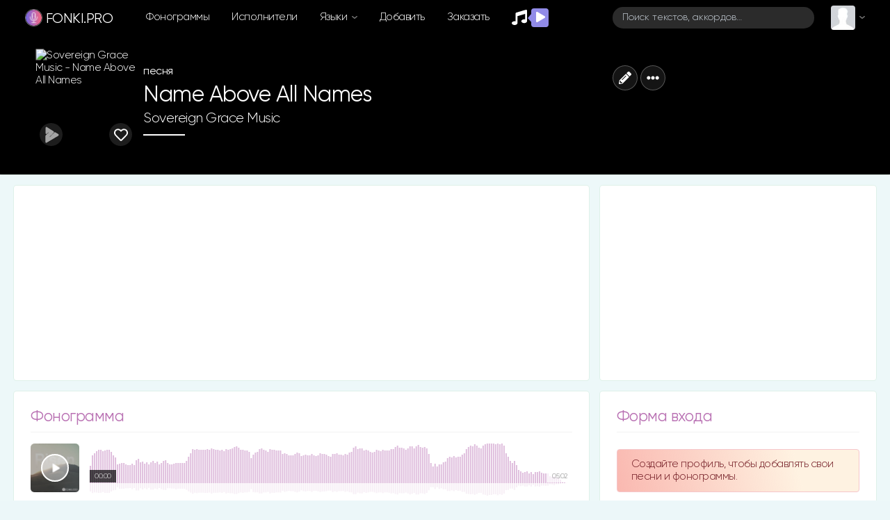

--- FILE ---
content_type: text/html; charset=UTF-8
request_url: https://fonki.pro/minus/5842
body_size: 31372
content:
<!DOCTYPE html>
<html>

<head>
	<title>Sovereign Grace Music - Name Above All Names | фонограмма | минус | Скачать | христианские песни fonki.pro</title>
	<meta name="description" content="Фонограмма Name Above All Names - Sovereign Grace Music From the brightness of His glory скачать слова и минус | download minus and lyrics" />
	<meta name="robots" content="max-snippet:-1, max-image-preview:large, max-video-preview:-1" />

	<link rel="canonical" href="https://fonki.pro/minus/5842" />
	<link rel="image_src" href="https://fonki.pro/thumb.php?src=/plugin/sounds/img_albums/1156.jpg&t=m&w=600&h=600" />

	<meta charset="utf-8">
<meta name="viewport" content="width=device-width, initial-scale=1, shrink-to-fit=no, user-scalable=no">
<link rel="shortcut icon" href="https://fonki.pro/assets/img/icons/favicon.ico?v=v_1" title="Favicon" type="image/x-icon">
<link data-n-head="ssr" rel="apple-touch-icon" href="/apple-touch-icon.png?v=v_1">
<link data-n-head="ssr" rel="manifest" href="/manifest.json?v=v_1">

<link rel="apple-touch-startup-image" media="(device-width: 375px) and (device-height: 812px) and (-webkit-device-pixel-ratio: 3)" href="/assets/img/icons/manifest_1125_2436.png" />
<link rel="apple-touch-startup-image" media="(device-width: 375px) and (device-height: 667px) and (-webkit-device-pixel-ratio: 2)" href="/assets/img/icons/manifest_750_1334.png" />
<link rel="apple-touch-startup-image" media="(device-width: 414px) and (device-height: 736px) and (-webkit-device-pixel-ratio: 3)" href="/assets/img/icons/manifest_1242_2208.png" />
<link rel="apple-touch-startup-image" media="(device-width: 320px) and (device-height: 568px) and (-webkit-device-pixel-ratio: 2)" href="/assets/img/icons/manifest_640_1136.png" />
<link rel="apple-touch-startup-image" media="(device-width: 768px) and (device-height: 1024px) and (-webkit-device-pixel-ratio: 2)" href="/assets/img/icons/manifest_1536_2048.png" />
<link rel="apple-touch-startup-image" media="(device-width: 834px) and (device-height: 1112px) and (-webkit-device-pixel-ratio: 2)" href="/assets/img/icons/manifest_1668_2224.png" />
<link rel="apple-touch-startup-image" media="(device-width: 1024px) and (device-height: 1366px) and (-webkit-device-pixel-ratio: 2)" href="/assets/img/icons/manifest_2048_2732.png" />

<link rel="apple-touch-icon" sizes="180x180" href="/assets/img/icons/apple-touch-icon.png?v=v_1">
<link rel="icon" type="image/png" sizes="32x32" href="/assets/img/icons/favicon-32x32.png?v=v_1">
<link rel="icon" type="image/png" sizes="16x16" href="/assets/img/icons/favicon-16x16.png?v=v_1">
<meta name="msapplication-TileColor" content="#192229">
<meta name="theme-color" content="#192229">
<meta name="csrf-token" content="1">

<link rel='dns-prefetch' href='//www.youtube.com' />
<link href='https://www.youtube.com' crossorigin rel='preconnect' />

<!-- Bootstrap CSS -->
<link rel="stylesheet" href="/assets/vendor/bootstrap-4.3.1/css/bootstrap.min.css">

<!-- Template CSS -->
<link id="dyncss" rel="stylesheet" href="/assets/css/template.css?v=v_2">
<link rel="preload" as="style" href="https://fonki.pro/build/assets/app.88bc0109.css" /><link rel="stylesheet" href="https://fonki.pro/build/assets/app.88bc0109.css" />
<!-- Music Items CSS -->
<link rel="stylesheet" href="/assets/css/music_items.css?v=v_1_1">

<!-- jQuery -->
<script data-once="true" type="text/javascript" src="/assets/vendor/jquery-3.2.1.min.js"></script>
<script data-once="true" type="text/javascript" src="/assets/vendor/jquery-ui.min.js"></script>
<script data-once="true" type="text/javascript" src="/assets/vendor/jquery.ui.touch-punch.min.js"></script>

<!-- awesome -->
<script type="text/javascript" src="/assets/vendor/fontawesome-free-5.11.2-web/js/all.min.js"></script>


<!-- Google tag (gtag.js) -->
<script async src="https://www.googletagmanager.com/gtag/js?id=G-28JLEDTD9H"></script>
<script>
    window.dataLayer = window.dataLayer || [];

    function gtag() {
        dataLayer.push(arguments);
    }
    gtag('js', new Date());

    gtag('config', 'G-28JLEDTD9H');
</script>


<script type="text/javascript">
	function setDynCSS(url) {
		if (!arguments.length) {
			url = (url = document.cookie.match(/\bdyncss=([^;]*)/)) && url[1];
			if (!url) return '';
		}
		document.getElementById('dyncss').href = url;
		var d = new Date();
		d.setFullYear(d.getFullYear() + 1);
		document.cookie = ['dyncss=', url, ';expires=', d.toGMTString(), ';path=/;'].join('');
		return url;
	}
	setDynCSS();
</script>

<style id="content_none">
	i,
	svg,
	#main,
	#header,
	#footer {
		opacity: 0 !important;
	}
</style>

<script>
    window.JS_TRANSLATE = {
                    "add_song": {"Add_song":"\u0414\u043e\u0431\u0430\u0432\u043b\u0435\u043d\u0438\u0435 \u0444\u043e\u043d\u043e\u0433\u0440\u0430\u043c\u043c\u044b","send":"\u041e\u0442\u043f\u0440\u0430\u0432\u0438\u0442\u044c","not_to_add_songs":"\u0414\u0440\u0443\u0437\u044c\u044f, \u0441\u0442\u0430\u0440\u0430\u0439\u0442\u0435\u0441\u0442\u044c \u043d\u0435 \u0434\u043e\u0431\u0430\u0432\u043b\u044f\u0442\u044c \u0442\u0435 \u0444\u043e\u043d\u043e\u0433\u0440\u0430\u043c\u043c\u044b \u043a\u043e\u0442\u043e\u0440\u044b\u0435 \u0443\u0436\u0435 \u0435\u0441\u0442\u044c \u043d\u0430 \u0441\u0430\u0439\u0442\u0435. \u041f\u043e\u0432\u0442\u043e\u0440\u044b \u0432\u0441\u0435 \u0440\u0430\u0432\u043d\u043e \u0431\u0443\u0434\u0443\u0442 \u0443\u0434\u0430\u043b\u0435\u043d\u044b.","ii_1":"\u041d\u0435\u043b\u044c\u0437\u044f \u0434\u043e\u0431\u0430\u0432\u043b\u044f\u0442\u044c \u043f\u0435\u0441\u043d\u0438, \u0441\u0433\u0435\u043d\u0435\u0440\u0438\u0440\u043e\u0432\u0430\u043d\u043d\u044b\u0435 \u0438\u0441\u043a\u0443\u0441\u0441\u0442\u0432\u0435\u043d\u043d\u044b\u043c \u0438\u043d\u0442\u0435\u043b\u043b\u0435\u043a\u0442\u043e\u043c, \u0430 \u043f\u043e\u0442\u043e\u043c \u0438\u0437 \u044d\u0442\u043e\u0439 \u043f\u0435\u0441\u043d\u0438 \u0432\u044b\u0440\u0435\u0437\u0430\u0442\u044c \u0432\u043e\u043a\u0430\u043b, \u043a\u0430\u0447\u0435\u0441\u0442\u0432\u043e \u0444\u043e\u043d\u043e\u0433\u0440\u0430\u043c\u043c\u044b \u043f\u043b\u043e\u0445\u043e\u0435 \u043f\u043e\u043b\u0443\u0447\u0430\u0435\u0442\u0441\u044f, \u0438 \u0442\u0430\u043a\u0438\u0435 \u043c\u0430\u0442\u0435\u0440\u0438\u0430\u043b\u044b \u0431\u0443\u0434\u0443\u0442 \u0444\u0438\u043b\u044c\u0442\u0440\u043e\u0432\u0430\u0442\u044c\u0441\u044f \u0438 \u0443\u0434\u0430\u043b\u044f\u0442\u0441\u044f.","ii_2":"","registered_users_add_songs":"\u0414\u043e\u0431\u0430\u0432\u043b\u044f\u0442\u044c \u043f\u0435\u0441\u043d\u0438 \u043c\u043e\u0433\u0443\u0442 \u0442\u043e\u043b\u044c\u043a\u043e \u0437\u0430\u0440\u0435\u0433\u0438\u0441\u0442\u0440\u0438\u0440\u043e\u0432\u0430\u043d\u043d\u044b\u0435 \u043f\u043e\u043b\u044c\u0437\u043e\u0432\u0430\u0442\u0435\u043b\u0438","Add_New_Worship_Leaders":"\u041d\u043e\u0432\u044b\u0439 \u0438\u0441\u043f\u043e\u043b\u043d\u0438\u0442\u0435\u043b\u044c","Worship_Leaders":"\u0418\u0441\u043f\u043e\u043b\u043d\u0438\u0442\u0435\u043b\u044c","Add_New_Album":"\u041d\u043e\u0432\u044b\u0439 \u0430\u043b\u044c\u0431\u043e\u043c","Album":"\u0410\u043b\u044c\u0431\u043e\u043c","Album_Title":"\u041d\u0430\u0437\u0432\u0430\u043d\u0438\u0435 \u0430\u043b\u044c\u0431\u043e\u043c\u0430","Song_Title":"\u041d\u0430\u0437\u0432\u0430\u043d\u0438\u0435 \u043f\u0435\u0441\u043d\u0438","Another_name":"\u0414\u0440\u0443\u0433\u043e\u0435 \u043d\u0430\u0437\u0432\u0430\u043d\u0438\u0435","Them":"\u0422\u0435\u043c\u0430","Language":"\u042f\u0437\u044b\u043a","Key":"\u0422\u043e\u043d\u0430\u043b\u044c\u043d\u043e\u0441\u0442\u044c","Song_lyrics":"\u0422\u0435\u043a\u0441\u0442 \u043f\u0435\u0441\u043d\u0438","Select_mp3_file":"\u0412\u044b\u0431\u0435\u0440\u0438\u0442\u0435 \u043f\u0440\u0438\u043c\u0435\u0440 mp3","Select_minus_file":"\u0412\u044b\u0431\u0435\u0440\u0438\u0442\u0435 \u0444\u043e\u043d\u043e\u0433\u0440\u0430\u043c\u043c\u0443 mp3","Disable_download":"\u0417\u0430\u043f\u0440\u0435\u0442\u0438\u0442\u044c \u0441\u043a\u0430\u0447\u0438\u0432\u0430\u043d\u0438\u0435","Link_to_video":"\u0421\u0441\u044b\u043b\u043a\u0430 \u043d\u0430 \u0432\u0438\u0434\u0435\u043e \u0441 YouTube","New_author_of_words":"\u041d\u043e\u0432\u044b\u0439 \u0430\u0432\u0442\u043e\u0440 \u0441\u043b\u043e\u0432","Author_of_the_words":"\u0410\u0432\u0442\u043e\u0440 \u0441\u043b\u043e\u0432","New_music_author":"\u041d\u043e\u0432\u044b\u0439 \u0430\u0432\u0442\u043e\u0440 \u043c\u0443\u0437\u044b\u043a\u0438","Music_author":"\u0410\u0432\u0442\u043e\u0440 \u043c\u0443\u0437\u044b\u043a\u0438","New_author_of_translation":"\u041d\u043e\u0432\u044b\u0439 \u0430\u0432\u0442\u043e\u0440 \u043f\u0435\u0440\u0435\u0432\u043e\u0434\u0430","Translation_author":"\u0410\u0432\u0442\u043e\u0440 \u043f\u0435\u0440\u0435\u0432\u043e\u0434\u0430","Label":"\u041b\u0435\u0439\u0431\u043b","Select_sheet_music":"\u0412\u044b\u0431\u0435\u0440\u0438\u0442\u0435 \u0444\u0430\u0439\u043b pdf (\u043d\u043e\u0442\u044b)","Link_tutorial":"\u0421\u0441\u044b\u043b\u043a\u0430 \u043d\u0430 \u0442\u0443\u0442\u043e\u0440\u0438\u0430\u043b \u0441 YouTube","Save":"\u0421\u043e\u0445\u0440\u0430\u043d\u0438\u0442\u044c","Add":"\u0414\u043e\u0431\u0430\u0432\u0438\u0442\u044c"},                    "auth": {"failed":"\u041d\u0435\u0432\u0435\u0440\u043d\u0430\u044f \u044d\u043b\u0435\u043a\u0442\u0440\u043e\u043d\u043d\u0430\u044f \u043f\u043e\u0447\u0442\u0430 \u0438\u043b\u0438 \u043f\u0430\u0440\u043e\u043b\u044c.","throttle":"\u0421\u043b\u0438\u0448\u043a\u043e\u043c \u043c\u043d\u043e\u0433\u043e \u043f\u043e\u043f\u044b\u0442\u043e\u043a \u0432\u0445\u043e\u0434\u0430. \u041f\u043e\u0436\u0430\u043b\u0443\u0439\u0441\u0442\u0430, \u043f\u043e\u043f\u0440\u043e\u0431\u0443\u0439\u0442\u0435 \u0435\u0449\u0435 \u0440\u0430\u0437 \u0447\u0435\u0440\u0435\u0437 :seconds \u0441\u0435\u043a\u0443\u043d\u0434."},                    "constant": {"Home":"\u0413\u043b\u0430\u0432\u043d\u0430\u044f","songs":"\u043f\u0435\u0441\u043d\u0438","Songs":"\u041f\u0435\u0441\u043d\u0438","phonograms":"\u0444\u043e\u043d\u043e\u0433\u0440\u0430\u043c\u043c\u044b","Phonograms":"\u0424\u043e\u043d\u043e\u0433\u0440\u0430\u043c\u043c\u044b","news":"\u041d\u043e\u0432\u044b\u0435","Artists":"\u0418\u0441\u043f\u043e\u043b\u043d\u0438\u0442\u0435\u043b\u0438","artists":"\u0438\u0441\u043f\u043e\u043b\u043d\u0438\u0442\u0435\u043b\u0438","language":"\u042f\u0437\u044b\u043a\u0438","add":"\u0414\u043e\u0431\u0430\u0432\u0438\u0442\u044c","order":"\u0417\u0430\u043a\u0430\u0437\u0430\u0442\u044c","placeholder":"\u041f\u043e\u0438\u0441\u043a \u0442\u0435\u043a\u0441\u0442\u043e\u0432, \u0430\u043a\u043a\u043e\u0440\u0434\u043e\u0432\u2026","my_profile":"\u041c\u043e\u0439 \u043f\u0440\u043e\u0444\u0438\u043b\u044c","edit_profile":"\u0420\u0435\u0434\u0430\u043a\u0442\u0438\u0440\u043e\u0432\u0430\u0442\u044c \u043f\u0440\u043e\u0444\u0438\u043b\u044c","messages":"\u0421\u043e\u043e\u0431\u0449\u0435\u043d\u0438\u044f","bookmarks":"\u0417\u0430\u043a\u043b\u0430\u0434\u043a\u0438","playlists":"\u041f\u043b\u0435\u0439\u043b\u0438\u0441\u0442\u044b","history_of_songs":"\u0418\u0441\u0442\u043e\u0440\u0438\u044f \u043f\u0435\u0441\u0435\u043d","login":"\u0412\u043e\u0439\u0442\u0438","log_out":"\u0412\u044b\u0439\u0442\u0438","registration":"\u0420\u0435\u0433\u0438\u0441\u0442\u0440\u0430\u0446\u0438\u044f","dark_theme":"\u0422\u0451\u043c\u043d\u0430\u044f \u0442\u0435\u043c\u0430","light_theme":"\u0421\u0432\u0435\u0442\u043b\u0430\u044f \u0442\u0435\u043c\u0430","form_welkom":"\u0421\u043e\u0437\u0434\u0430\u0439\u0442\u0435 \u043f\u0440\u043e\u0444\u0438\u043b\u044c, \u0447\u0442\u043e\u0431\u044b \u0434\u043e\u0431\u0430\u0432\u043b\u044f\u0442\u044c \u0441\u0432\u043e\u0438 \u043f\u0435\u0441\u043d\u0438 \u0438 \u0444\u043e\u043d\u043e\u0433\u0440\u0430\u043c\u043c\u044b.","form":"\u0424\u043e\u0440\u043c\u0430","login_form":"\u0424\u043e\u0440\u043c\u0430 \u0432\u0445\u043e\u0434\u0430","remember_me":"\u0417\u0430\u043f\u043e\u043c\u043d\u0438\u0442\u044c \u043c\u0435\u043d\u044f","forgot_your_password":"\u0417\u0430\u0431\u044b\u043b\u0438 \u043f\u0430\u0440\u043e\u043b\u044c?","albums":"\u0430\u043b\u044c\u0431\u043e\u043c\u044b","Albums":"\u0410\u043b\u044c\u0431\u043e\u043c\u044b","performer":"\u0438\u0441\u043f\u043e\u043b\u043d\u0438\u0442\u0435\u043b\u044f","song_themes":"\u0422\u0435\u043c\u0430\u0442\u0438\u043a\u0430 \u043f\u0435\u0441\u0435\u043d","songs_on_the_theme":"\u043f\u0435\u0441\u043d\u0438 \u043d\u0430 \u0442\u0435\u043c\u0443","Theme":"\u0422\u0435\u043c\u0430","site_support":"\u041f\u043e\u0434\u0434\u0435\u0440\u0436\u043a\u0430 \u0441\u0430\u0439\u0442\u0430","collected_this_month":"\u0432 \u044d\u0442\u043e\u043c \u043c\u0435\u0441\u044f\u0446\u0435 \u0441\u043e\u0431\u0440\u0430\u043d\u043e","support_the_project":"\u041f\u043e\u0434\u0434\u0435\u0440\u0436\u0430\u0442\u044c \u043f\u0440\u043e\u0435\u043a\u0442","donated":"\u043f\u043e\u0434\u0434\u0435\u0440\u0436\u0430\u043b\u0438","Luke_6_36":"\u041b\u0443\u043a\u0438 6:36","Luke_6_36_stih":"\u0418\u0442\u0430\u043a, \u0431\u0443\u0434\u044c\u0442\u0435 \u043c\u0438\u043b\u043e\u0441\u0435\u0440\u0434\u043d\u044b, \u043a\u0430\u043a \u0438 \u041e\u0442\u0435\u0446 \u0432\u0430\u0448 \u043c\u0438\u043b\u043e\u0441\u0435\u0440\u0434.","user_statistics":"\u0421\u0442\u0430\u0442\u0438\u0441\u0442\u0438\u043a\u0430 \u043f\u043e\u043b\u044c\u0437\u043e\u0432\u0430\u0442\u0435\u043b\u0435\u0439","online_total":"\u041e\u043d\u043b\u0430\u0439\u043d \u0432\u0441\u0435\u0433\u043e","guests":"\u0413\u043e\u0441\u0442\u0435\u0439","Users":"\u041f\u043e\u043b\u044c\u0437\u043e\u0432\u0430\u0442\u0435\u043b\u0435\u0439","users":"\u043f\u043e\u043b\u044c\u0437\u043e\u0432\u0430\u0442\u0435\u043b\u0435\u0439","Userss":"\u041f\u043e\u043b\u044c\u0437\u043e\u0432\u0430\u0442\u0435\u043b\u0438","userss":"\u043f\u043e\u043b\u044c\u0437\u043e\u0432\u0430\u0442\u0435\u043b\u0438","about_little":"\u0424\u043e\u043d\u043a\u0438 \u043f\u0440\u043e - \u043f\u043b\u0430\u0442\u0444\u043e\u0440\u043c\u0430 \u0434\u043b\u044f \u043f\u043e\u0434\u0433\u043e\u0442\u043e\u0432\u043a\u0438 \u0438 \u043f\u0440\u043e\u0432\u0435\u0434\u0435\u043d\u0438\u044f \u043c\u0443\u0437\u044b\u043a\u0430\u043b\u044c\u043d\u043e\u0433\u043e \u043f\u0440\u043e\u0441\u043b\u0430\u0432\u043b\u0435\u043d\u0438\u044f \u0432 \u0432\u0430\u0448\u0435\u0439 \u0446\u0435\u0440\u043a\u0432\u0438.","overview":"\u041e\u0431\u0437\u043e\u0440","multitrack":"\u041c\u0443\u043b\u044c\u0442\u0438\u0442\u0440\u0435\u043a\u0438","sheet_music":"\u041d\u043e\u0442\u044b","by_theme":"\u041f\u043e \u0442\u0435\u043c\u0430\u043c","links":"\u0421\u0441\u044b\u043b\u043a\u0438","about_the_site":"\u041e \u0441\u0430\u0439\u0442\u0435","write_a_review":"\u041d\u0430\u043f\u0438\u0441\u0430\u0442\u044c \u043e\u0442\u0437\u044b\u0432","tools":"\u0418\u043d\u0441\u0442\u0440\u0443\u043c\u0435\u043d\u0442\u044b","tuner_online":"\u0422\u044e\u043d\u0435\u0440 \u043e\u043d\u043b\u0430\u0439\u043d","drums_online":"\u0411\u0430\u0440\u0430\u0431\u0430\u043d\u044b \u043e\u043d\u043b\u0430\u0439\u043d","piano_chords":"\u0410\u043a\u043a\u043e\u0440\u0434\u044b \u0434\u043b\u044f \u043f\u0438\u0430\u043d\u043e","presentator":"\u0421\u043e\u0437\u0434\u0430\u0442\u044c \u043f\u0440\u0435\u0437\u0435\u043d\u0442\u0430\u0446\u0438\u044e","feedback":"\u041e\u0431\u0440\u0430\u0442\u043d\u0430\u044f \u0441\u0432\u044f\u0437\u044c","praise":"\u041f\u0440\u043e\u0441\u043b\u0430\u0432\u043b\u0435\u043d\u0438\u0435","gods_love":"\u0411\u043e\u0436\u044c\u044f \u043b\u044e\u0431\u043e\u0432\u044c","gratitude":"\u0411\u043b\u0430\u0433\u043e\u0434\u0430\u0440\u0435\u043d\u0438\u0435","children":"\u0414\u0435\u0442\u0441\u043a\u0438\u0435","evangelism":"\u0415\u0432\u0430\u043d\u0433\u0435\u043b\u0438\u0437\u0430\u0446\u0438\u044f","christian_life":"\u0416\u0438\u0437\u043d\u044c \u0445\u0440\u0438\u0441\u0442\u0438\u0430\u043d\u0438\u043d\u0430","baptism":"\u041a\u0440\u0435\u0449\u0435\u043d\u0438\u0435","prayer":"\u041c\u043e\u043b\u0438\u0442\u0432\u0435\u043d\u043d\u044b\u0435","heaven":"\u041d\u0435\u0431\u043e","breaking_bread":"\u0425\u043b\u0435\u0431\u043e\u043f\u0440\u0435\u043b\u043e\u043c\u043b\u0435\u043d\u0438\u0435","easter":"\u041f\u0430\u0441\u0445\u0430\u043b\u044c\u043d\u044b\u0435","call_to_repentance":"\u041f\u0440\u0438\u0437\u044b\u0432 \u043a \u043f\u043e\u043a\u0430\u044f\u043d\u0438\u044e","bible":"\u0411\u0438\u0431\u043b\u0438\u044f","harvest":"\u0416\u0430\u0442\u0432\u0430","wedding":"\u0421\u0432\u0430\u0434\u0435\u0431\u043d\u044b\u0435","trinity":"\u0422\u0440\u043e\u0438\u0446\u0430","christmas":"\u0420\u043e\u0436\u0434\u0435\u0441\u0442\u0432\u0435\u043d\u0441\u043a\u0438\u0435","forgiveness":"\u041f\u0440\u043e\u0449\u0435\u043d\u0438\u0435","salvation":"\u0421\u043f\u0430\u0441\u0435\u043d\u0438\u0435","second_coming":"\u0412\u0442\u043e\u0440\u043e\u0435 \u043f\u0440\u0438\u0448\u0435\u0441\u0442\u0432\u0438\u0435","holy_spirit":"\u0414\u0443\u0445 \u0421\u0432\u044f\u0442\u043e\u0439","greatness":"\u0412\u0435\u043b\u0438\u0447\u0438\u0435 \u0411\u043e\u0433\u0430","faith_and_trust":"\u0412\u0435\u0440\u0430 \u0438 \u0443\u043f\u043e\u0432\u0430\u043d\u0438\u0435","camp":"\u041b\u0430\u0433\u0435\u0440\u0441\u043a\u0438\u0435","church":"\u0426\u0435\u0440\u043a\u043e\u0432\u044c","bible_stories":"\u0411\u0438\u0431\u043b\u0435\u0439\u0441\u043a\u0438\u0435 \u0438\u0441\u0442\u043e\u0440\u0438\u0438","entry_into_jerusalem":"\u0412\u044a\u0435\u0437\u0434 \u0432 \u0418\u0435\u0440\u0443\u0441\u0430\u043b\u0438\u043c","new_year":"\u041d\u043e\u0432\u044b\u0439 \u0433\u043e\u0434","comfort_and_encouragement":"\u0423\u0442\u0435\u0448\u0435\u043d\u0438\u0435 \u0438 \u043e\u0431\u043e\u0434\u0440\u0435\u043d\u0438\u0435","family":"\u0421\u0435\u043c\u044c\u044f","misc":"\u0420\u0430\u0437\u043d\u043e\u0435","healing":"\u0418\u0441\u0446\u0435\u043b\u0435\u043d\u0438\u0435","instrumental":"\u0418\u043d\u0441\u0442\u0440\u0443\u043c\u0435\u043d\u0442\u0430\u043b","ascension_of_the_lord":"\u0412\u043e\u0437\u043d\u0435\u0441\u0435\u043d\u0438\u0435 \u0413\u043e\u0441\u043f\u043e\u0434\u043d\u0435","for_the_burial":"\u041d\u0430 \u043f\u043e\u0433\u0440\u0435\u0431\u0435\u043d\u0438\u0435","lullabies":"\u041a\u043e\u043b\u044b\u0431\u0435\u043b\u044c\u043d\u044b\u0435","ordination":"\u0420\u0443\u043a\u043e\u043f\u043e\u043b\u043e\u0436\u0435\u043d\u0438\u0435","gods_judgment":"\u0411\u043e\u0436\u0438\u0439 \u0421\u0443\u0434","choral":"\u0425\u043e\u0440\u043e\u0432\u044b\u0435","christian":"\u0425\u0440\u0438\u0441\u0442\u0438\u0430\u043d\u0441\u043a\u0438\u0435","platform_preparing":"\u041f\u043b\u0430\u0442\u0444\u043e\u0440\u043c\u0430 \u0434\u043b\u044f \u043f\u043e\u0434\u0433\u043e\u0442\u043e\u0432\u043a\u0438 \u0438 \u043f\u0440\u043e\u0432\u0435\u0434\u0435\u043d\u0438\u044f \u043c\u0443\u0437\u044b\u043a\u0430\u043b\u044c\u043d\u043e\u0433\u043e \u043f\u0440\u043e\u0441\u043b\u0430\u0432\u043b\u0435\u043d\u0438\u044f \u0432 \u0432\u0430\u0448\u0435\u0439 \u0446\u0435\u0440\u043a\u0432\u0438.","all":"\u0412\u0441\u0435","popular":"\u041f\u043e\u043f\u0443\u043b\u044f\u0440\u043d\u044b\u0435","Popular":"\u041f\u043e\u043f\u0443\u043b\u044f\u0440\u043d\u044b\u0435","subscriptions":"\u041f\u043e\u0434\u043f\u0438\u0441\u043a\u0438","releases":"\u0440\u0435\u043b\u0438\u0437\u044b","comments":"\u043a\u043e\u043c\u043c\u0435\u043d\u0442\u0430\u0440\u0438\u0438","Comments":"\u041a\u043e\u043c\u043c\u0435\u043d\u0442\u0430\u0440\u0438\u0438","rating":"\u0420\u0435\u0439\u0442\u0438\u043d\u0433 \u043f\u043e\u043b\u044c\u0437\u043e\u0432\u0430\u0442\u0435\u043b\u0435\u0439","in_a_week":"\u0437\u0430 \u043d\u0435\u0434\u0435\u043b\u044e","more":"\u0435\u0449\u0451","top":"\u0442\u043e\u043f","sorting":"\u0441\u043e\u0440\u0442\u0438\u0440\u043e\u0432\u043a\u0430","By_name":"\u041f\u043e \u043d\u0430\u0437\u0432\u0430\u043d\u0438\u044e","New_items":"\u041d\u043e\u0432\u0438\u043d\u043a\u0438","Old":"\u0421\u0442\u0430\u0440\u044b\u0435","Order_table":"\u0421\u0442\u043e\u043b \u0437\u0430\u043a\u0430\u0437\u043e\u0432","Order_t1":"\u0417\u0434\u0435\u0441\u044c \u043c\u043e\u0436\u043d\u043e \u0437\u0430\u043a\u0430\u0437\u0430\u0442\u044c \u0444\u043e\u043d\u043e\u0433\u0440\u0430\u043c\u043c\u0443 \u043a\u043e\u0442\u043e\u0440\u043e\u0439 \u043d\u0435\u0442 \u043d\u0430 \u0441\u0430\u0439\u0442\u0435 \u0438\u043b\u0438 \u0432 \u0438\u043d\u0442\u0435\u0440\u043d\u0435\u0442\u0435. \u0414\u0435\u043b\u0430\u044e \u0444\u043e\u043d\u043e\u0433\u0440\u0430\u043c\u043c\u044b, \u043a \u0441\u043e\u0436\u0430\u043b\u0435\u043d\u0438\u044e, \u043a\u043e\u0433\u0434\u0430 \u0435\u0441\u0442\u044c \u0432\u0440\u0435\u043c\u044f. \u0421 \u043f\u0435\u0441\u043d\u044f\u043c\u0438, \u043a\u043e\u0442\u043e\u0440\u044b\u0435 \u0441\u043e\u0437\u0434\u0430\u043d\u044b \u0410I, \u043d\u0435\u043c\u043d\u043e\u0433\u043e \u0441\u043b\u043e\u0436\u043d\u0435\u0435, \u043f\u043e\u044d\u0442\u043e\u043c\u0443 \u043d\u0435 \u043d\u0430 \u0432\u0441\u0435 \u0410I-\u043f\u0435\u0441\u043d\u0438 \u0441\u043c\u043e\u0433\u0443 \u0434\u0435\u043b\u0430\u0442\u044c \u043c\u0438\u043d\u0443\u0441\u0430.","Order_t2":"\u0422\u0430\u043a\u0436\u0435 \u043f\u043e\u0441\u043b\u0435 \u0437\u0430\u043f\u0438\u0441\u0438 \u0432\u044b \u043c\u043e\u0436\u0435\u0442\u0435 \u043e\u0442\u0431\u043b\u0430\u0433\u043e\u0434\u0430\u0440\u0438\u0442\u044c \u043d\u0430\u0441 \u043f\u043e \u0441\u0441\u044b\u043b\u043a\u0435, 1-2$ \u0434\u043b\u044f \u0432\u0430\u0441 \u043d\u0435 \u043c\u043d\u043e\u0433\u043e, \u0430 \u0434\u043b\u044f \u043c\u0435\u043d\u044f \u0431\u0443\u0434\u0435\u0442 \u0445\u043e\u0442\u044c \u043a\u0430\u043a\u0430\u044f-\u0442\u043e \u043f\u043e\u0434\u0434\u0435\u0440\u0436\u043a\u0430","Message":"\u0421\u043e\u043e\u0431\u0449\u0435\u043d\u0438\u0435","Friends":"\u0414\u0440\u0443\u0437\u044c\u044f","For_registered_users_only":"\u0422\u043e\u043b\u044c\u043a\u043e \u0434\u043b\u044f \u0437\u0430\u0440\u0435\u0433\u0438\u0441\u0442\u0440\u0438\u0440\u043e\u0432\u0430\u043d\u043d\u044b\u0445 \u043f\u043e\u043b\u044c\u0437\u043e\u0432\u0430\u0442\u0435\u043b\u0435\u0439","Submit_request":"\u041e\u0442\u043f\u0440\u0430\u0432\u0438\u0442\u044c \u0437\u0430\u044f\u0432\u043a\u0443","Answer":"\u041e\u0442\u0432\u0435\u0442\u0438\u0442\u044c","Country":"\u0421\u0442\u0440\u0430\u043d\u0430","City":"\u0413\u043e\u0440\u043e\u0434","Gender":"\u041f\u043e\u043b","Male":"\u041c\u0443\u0436\u0441\u043a\u043e\u0439","Female":"\u0416\u0435\u043d\u0441\u043a\u0438\u0439","m_was":"\u0431\u044b\u043b","w_was":"\u0431\u044b\u043b\u0430","online":"\u043e\u043d\u043b\u0430\u0439\u043d","Added":"\u0414\u043e\u0431\u0430\u0432\u043b\u0435\u043d\u043e","History":"\u0418\u0441\u0442\u043e\u0440\u0438\u044f","Rating_history":"\u0418\u0441\u0442\u043e\u0440\u0438\u044f \u0440\u0435\u0439\u0442\u0438\u043d\u0433\u0430","Favorite_songs":"\u041b\u044e\u0431\u0438\u043c\u044b\u0435 \u043f\u0435\u0441\u043d\u0438","Account_settings":"\u041d\u0430\u0441\u0442\u0440\u043e\u0439\u043a\u0438 \u0430\u043a\u043a\u0430\u0443\u043d\u0442\u0430","Group":"\u0413\u0440\u0443\u043f\u043f\u0430","Name":"\u0418\u043c\u044f","Surname":"\u0424\u0430\u043c\u0438\u043b\u0438\u044f","Password":"\u041f\u0430\u0440\u043e\u043b\u044c","Repeat_password":"\u041f\u043e\u0432\u0442\u043e\u0440\u0438\u0442\u0435 \u043f\u0430\u0440\u043e\u043b\u044c","Avatar":"\u0410\u0432\u0430\u0442\u0430\u0440","Select_a_photo":"\u0412\u044b\u0431\u0435\u0440\u0438\u0442\u0435 \u0444\u043e\u0442\u043e\u0433\u0440\u0430\u0444\u0438\u044e","About_me":"\u041e \u0441\u0435\u0431\u0435","New_message":"\u041d\u043e\u0432\u043e\u0435 \u0441\u043e\u043e\u0431\u0449\u0435\u043d\u0438\u0435","Just_now":"\u0422\u043e\u043b\u044c\u043a\u043e \u0447\u0442\u043e","Add_to_bookmarks":"\u0414\u043e\u0431\u0430\u0432\u0438\u0442\u044c \u0432 \u0437\u0430\u043a\u043b\u0430\u0434\u043a\u0438","Notifications":"\u0423\u0432\u0435\u0434\u043e\u043c\u043b\u0435\u043d\u0438\u044f","Notifications_are_displayed_here":"\u0417\u0434\u0435\u0441\u044c \u043e\u0442\u043e\u0431\u0440\u0430\u0436\u0430\u044e\u0442\u0441\u044f \u0443\u0432\u0435\u0434\u043e\u043c\u043b\u0435\u043d\u0438\u044f","Help_on_the_site":"\u041f\u043e\u043c\u043e\u0449\u044c \u043d\u0430 \u0441\u0430\u0439\u0442\u0435","Help_info_1":"\u0415\u0441\u043b\u0438 \u0432\u0430\u043c \u043d\u0440\u0430\u0432\u0438\u0442\u0441\u044f \u043d\u0430\u0448 \u0441\u0430\u0439\u0442, \u0432\u044b \u043c\u043e\u0436\u0435\u0442\u0435","add_song":"\u0434\u043e\u0431\u0430\u0432\u0438\u0442\u044c \u043f\u0435\u0441\u043d\u044e","Help_info_2":"\u043a\u043e\u0442\u043e\u0440\u043e\u0439 \u043d\u0435\u0442 \u043d\u0430 \u0441\u0430\u0439\u0442\u0435, \u0438\u043b\u0438","type_the_text":"\u043d\u0430\u043f\u0435\u0447\u0430\u0442\u0430\u0442\u044c \u0442\u0435\u043a\u0441\u0442","Help_info_3":"\u043f\u0435\u0441\u043d\u0438, \u0438\u043b\u0438","pick_up_chords":"\u043f\u043e\u0434\u043e\u0431\u0440\u0430\u0442\u044c \u0430\u043a\u043a\u043e\u0440\u0434\u044b","Help_info_4":"\u043a \u0442\u0435\u043c \u043f\u0435\u0441\u043d\u044f\u043c, \u043a\u043e\u0442\u043e\u0440\u044b\u0435 \u0435\u0441\u0442\u044c \u0443\u0436\u0435 \u043d\u0430 \u0441\u0430\u0439\u0442\u0435.","Financial_support":"\u0424\u0438\u043d\u0430\u043d\u0441\u043e\u0432\u0430\u044f \u043f\u043e\u0434\u0434\u0435\u0440\u0436\u043a\u0430","Help_info_5":"\u041d\u0430\u0448 \u0441\u0430\u0439\u0442 \u0431\u0435\u0441\u043f\u043b\u0430\u0442\u043d\u044b\u0439 \u0434\u043b\u044f \u043f\u043e\u043b\u044c\u0437\u043e\u0432\u0430\u0442\u0435\u043b\u0435\u0439, \u043d\u043e \u043d\u0435 \u0434\u043b\u044f \u0430\u0434\u043c\u0438\u043d\u0438\u0441\u0442\u0440\u0430\u0442\u043e\u0440\u0430. \u0415\u0436\u0435\u043c\u0435\u0441\u044f\u0447\u043d\u043e \u043d\u0430\u043c \u043d\u0443\u0436\u043d\u043e \u043e\u043f\u043b\u0430\u0447\u0438\u0432\u0430\u0442\u044c \u0437\u0430 \u0441\u0435\u0440\u0432\u0435\u0440, \u043d\u0430 \u043a\u043e\u0442\u043e\u0440\u043e\u043c \u0445\u0440\u0430\u043d\u044f\u0442\u0441\u044f \u0432\u0441\u0435 \u0444\u0430\u0439\u043b\u044b \u0438 \u0431\u0430\u0437\u0430 \u0434\u0430\u043d\u043d\u044b\u0445 \u0441 \u0442\u0435\u043a\u0441\u0442\u0430\u043c\u0438 \u0438 \u0430\u043a\u043a\u043e\u0440\u0434\u0430\u043c\u0438. 1-2 \u0434\u043e\u043b\u043b\u0430\u0440\u0430 \u043d\u0435 \u0442\u0430\u043a \u043c\u043d\u043e\u0433\u043e \u0434\u043b\u044f \u0412\u0430\u0441, \u043d\u043e \u0434\u043b\u044f \u043d\u0430\u0441 \u044d\u0442\u043e \u043e\u0433\u0440\u043e\u043c\u043d\u0430\u044f \u043f\u043e\u0434\u0434\u0435\u0440\u0436\u043a\u0430. \u0421\u0440\u0435\u0434\u0441\u0442\u0432\u0430 \u043f\u043e\u0439\u0434\u0443\u0442 \u043d\u0430 \u043e\u043f\u043b\u0430\u0442\u0443 \u0441\u0435\u0440\u0432\u0435\u0440\u043e\u0432, \u0430 \u0442\u0430\u043a \u0436\u0435 \u043d\u0430 \u0440\u0430\u0437\u0440\u0430\u0431\u043e\u0442\u043a\u0443 \u0441\u0430\u0439\u0442\u0430. ","K_9_7_stih":"\u041a\u0430\u0436\u0434\u044b\u0439 \u0443\u0434\u0435\u043b\u044f\u0439 \u043f\u043e \u0440\u0430\u0441\u043f\u043e\u043b\u043e\u0436\u0435\u043d\u0438\u044e \u0441\u0435\u0440\u0434\u0446\u0430, \u043d\u0435 \u0441 \u043e\u0433\u043e\u0440\u0447\u0435\u043d\u0438\u0435\u043c \u0438 \u043d\u0435 \u0441 \u043f\u0440\u0438\u043d\u0443\u0436\u0434\u0435\u043d\u0438\u0435\u043c, \u0438\u0431\u043e \u0434\u043e\u0431\u0440\u043e\u0445\u043e\u0442\u043d\u043e \u0434\u0430\u044e\u0449\u0435\u0433\u043e \u043b\u044e\u0431\u0438\u0442 \u0411\u043e\u0433.","K_9_7":"2-\u0435 \u041a\u043e\u0440\u0438\u043d\u0444\u044f\u043d\u0430\u043c 9:7","Added_to_you":"\u0412\u0430\u043c \u0434\u043e\u0431\u0430\u0432\u043b\u0435\u043d\u043e","login_to_site":"\u043a \u0432\u0430\u0448\u0435\u043c\u0443 IQ \u0437\u0430 \u0435\u0436\u0435\u0434\u043d\u0435\u0432\u043d\u044b\u0439 \u0432\u0445\u043e\u0434 \u043d\u0430 \u0441\u0430\u0439\u0442","the_added_comment":"\u043a \u0432\u0430\u0448\u0435\u043c\u0443 IQ \u0437\u0430 \u0434\u043e\u0431\u0430\u0432\u043b\u0435\u043d\u043d\u044b\u0439 \u043a\u043e\u043c\u043c\u0435\u043d\u0442\u0430\u0440\u0438\u0439","for_adding":" \u043a \u0432\u0430\u0448\u0435\u043c\u0443 IQ \u0437\u0430 \u0434\u043e\u0431\u0430\u0432\u043b\u0435\u043d\u0438\u0435 ","for_editing":"\u043a \u0432\u0430\u0448\u0435\u043c\u0443 IQ \u0437\u0430 \u0440\u0435\u0434\u0430\u043a\u0442\u0438\u0440\u043e\u0432\u0430\u043d\u0438\u0435","At_the_performer":"\u0423 \u0438\u0441\u043f\u043e\u043b\u043d\u0438\u0442\u0435\u043b\u044f","new_song_has_appeared":"\u043f\u043e\u044f\u0432\u0438\u043b\u0430\u0441\u044c \u043d\u043e\u0432\u0430\u044f \u043f\u0435\u0441\u043d\u044f:","The_chat_history_is_displayed_here":"\u0417\u0434\u0435\u0441\u044c \u043e\u0442\u043e\u0431\u0440\u0430\u0436\u0430\u0435\u0442\u0441\u044f \u0438\u0441\u0442\u043e\u0440\u0438\u044f \u043f\u0435\u0440\u0435\u043f\u0438\u0441\u043a\u0438...","Dialogues_are_displayed_here":"\u0417\u0434\u0435\u0441\u044c \u043e\u0442\u043e\u0431\u0440\u0430\u0436\u0430\u044e\u0442\u0441\u044f \u0434\u0438\u0430\u043b\u043e\u0433\u0438...","Please_select":"\u041f\u043e\u0436\u0430\u043b\u0443\u0439\u0441\u0442\u0430, \u0432\u044b\u0431\u0435\u0440\u0438\u0442\u0435","dialogue_or_create_a_new_one":"\u0434\u0438\u0430\u043b\u043e\u0433 \u0438\u043b\u0438 \u0441\u043e\u0437\u0434\u0430\u0439\u0442\u0435 \u043d\u043e\u0432\u044b\u0439","Messenger":"\u041c\u0435\u0441\u0441\u0435\u043d\u0434\u0436\u0435\u0440","Search_for_dialogue":"\u041f\u043e\u0438\u0441\u043a \u0434\u0438\u0430\u043b\u043e\u0433\u0430","Write_the_text":"\u041d\u0430\u043f\u0438\u0448\u0438\u0442\u0435 \u0442\u0435\u043a\u0441\u0442...","prints":"\u043f\u0435\u0447\u0430\u0442\u0430\u0435\u0442","print":"\u043f\u0435\u0447\u0430\u0442\u0430\u0435\u0442","read_in_full":"\u0447\u0438\u0442\u0430\u0442\u044c \u043f\u043e\u043b\u043d\u043e\u0441\u0442\u044c\u044e","Answer_text":"\u0422\u0435\u043a\u0441\u0442 \u043e\u0442\u0432\u0435\u0442\u0430..","Submit":"\u041e\u0442\u043f\u0440\u0430\u0432\u0438\u0442\u044c","Cancel":"\u041e\u0442\u043c\u0435\u043d\u0438\u0442\u044c","Are_you_sure_you_want_to_delete":"\u0423\u0432\u0435\u0440\u0435\u043d\u044b, \u0447\u0442\u043e \u0445\u043e\u0442\u0438\u0442\u0435 \u0443\u0434\u0430\u043b\u0438\u0442\u044c?","Save":"\u0421\u043e\u0445\u0440\u0430\u043d\u0438\u0442\u044c","modify":"\u0438\u0437\u043c\u0435\u043d\u0438\u0442\u044c","Connection_error":"\u041e\u0448\u0438\u0431\u043a\u0430 \u0441\u043e\u0435\u0434\u0438\u043d\u0435\u043d\u0438\u044f","READ_MORE":"\u041f\u041e\u0414\u0420\u041e\u0411\u041d\u0415\u0415","Nothing_found":"\u041d\u0438\u0447\u0435\u0433\u043e \u043d\u0435 \u043d\u0430\u0439\u0434\u0435\u043d\u043e","Check_the_language":"\u041f\u0440\u043e\u0432\u0435\u0440\u044c \u044f\u0437\u044b\u043a","Current_playlist":"\u0422\u0435\u043a\u0443\u0449\u0438\u0439 \u043f\u043b\u0435\u0439\u043b\u0438\u0441\u0442","The_current_playlist_is_displayed_here":"\u0417\u0434\u0435\u0441\u044c \u043e\u0442\u043e\u0431\u0440\u0430\u0436\u0430\u0435\u0442\u0441\u044f \u0442\u0435\u043a\u0443\u0449\u0438\u0439 \u0441\u043f\u0438\u0441\u043e\u043a \u0432\u043e\u0441\u043f\u0440\u043e\u0438\u0437\u0432\u0435\u0434\u0435\u043d\u0438\u044f.","My_playlists":"\u041c\u043e\u0438 \u043f\u043b\u0435\u0439\u043b\u0438\u0441\u0442\u044b","artist_page":"\u0441\u0442\u0440\u0430\u043d\u0438\u0446\u0430 \u0438\u0441\u043f\u043e\u043b\u043d\u0438\u0442\u0435\u043b\u044f","songs_by_the_artist":"\u043f\u0435\u0441\u043d\u0438 \u0438\u0441\u043f\u043e\u043b\u043d\u0438\u0442\u0435\u043b\u044f","translations_author":"\u043f\u0435\u0440\u0435\u0432\u043e\u0434\u044b \u0430\u0432\u0442\u043e\u0440\u0430","Songs_author":"\u041f\u0435\u0441\u043d\u0438 \u0430\u0432\u0442\u043e\u0440\u0430","January":"\u042f\u043d\u0432\u0430\u0440\u044c","February":"\u0424\u0435\u0432\u0440\u0430\u043b\u044c","March":"\u041c\u0430\u0440\u0442","April":"\u0410\u043f\u0440\u0435\u043b\u044c","May":"\u041c\u0430\u0439","June":"\u0418\u044e\u043d\u044c","July":"\u0418\u044e\u043b\u044c","August":"\u0410\u0432\u0433\u0443\u0441\u0442","September":"\u0421\u0435\u043d\u0442\u044f\u0431\u0440\u044c","October":"\u041e\u043a\u0442\u044f\u0431\u0440\u044c","November":"\u041d\u043e\u044f\u0431\u0440\u044c","December":"\u0414\u0435\u043a\u0430\u0431\u0440\u044c","SET_THE_PACE":"\u0417\u0410\u0414\u0410\u0422\u042c \u0422\u0415\u041c\u041f","START":"\u0421\u0422\u0410\u0420\u0422","STOP":"\u0421\u0422\u041e\u041f"},                    "languages": {"russian":"\u0420\u0443\u0441\u0441\u043a\u0438\u0439","russians":"\u043d\u0430 \u0440\u0443\u0441\u0441\u043a\u043e\u043c","ukrainian":"\u0423\u043a\u0440\u0430\u0438\u043d\u0441\u043a\u0438\u0439","ukrainians":"\u043d\u0430 \u0443\u043a\u0440\u0430\u0438\u043d\u0441\u043a\u043e\u043c","english":"\u0410\u043d\u0433\u043b\u0438\u0439\u0441\u043a\u0438\u0439","englishs":"\u043d\u0430 \u0430\u043d\u0433\u043b\u0438\u0439\u0441\u043a\u043e\u043c","german":"\u041d\u0435\u043c\u0435\u0446\u043a\u0438\u0439","germans":"\u043d\u0430 \u043d\u0435\u043c\u0435\u0446\u043a\u043e\u043c","belorussian":"\u0411\u0435\u043b\u043e\u0440\u0443\u0441\u0441\u043a\u0438\u0439","belorussians":"\u043d\u0430 \u0431\u0435\u043b\u043e\u0440\u0443\u0441\u0441\u043a\u043e\u043c","spanish":"\u0418\u0441\u043f\u0430\u043d\u0441\u043a\u0438\u0439","spanishs":"\u043d\u0430 \u0438\u0441\u043f\u0430\u043d\u0441\u043a\u043e\u043c","indonesian":"\u0418\u043d\u0434\u043e\u043d\u0435\u0437\u0438\u0439\u0441\u043a\u0438\u0439","indonesians":"\u043d\u0430 \u0438\u043d\u0434\u043e\u043d\u0435\u0437\u0438\u0439\u0441\u043a\u043e\u043c","romanian":"\u0420\u0443\u043c\u044b\u043d\u0441\u043a\u0438\u0439","romanians":"\u043d\u0430 \u0440\u0443\u043c\u044b\u043d\u0441\u043a\u043e\u043c","french":"\u0424\u0440\u0430\u043d\u0446\u0443\u0437\u0441\u043a\u0438\u0439","frenchs":"\u043d\u0430 \u0444\u0440\u0430\u043d\u0446\u0443\u0437\u0441\u043a\u043e\u043c","portuguese":"\u041f\u043e\u0440\u0442\u0443\u0433\u0430\u043b\u044c\u0441\u043a\u0438\u0439","portugueses":"\u043d\u0430 \u043f\u043e\u0440\u0442\u0443\u0433\u0430\u043b\u044c\u0441\u043a\u043e\u043c","uzbek":"\u0423\u0437\u0431\u0435\u043a\u0441\u043a\u0438\u0439","uzbeks":"\u043d\u0430 \u0443\u0437\u0431\u0435\u043a\u0441\u043a\u043e\u043c","armenian":"\u0410\u0440\u043c\u044f\u043d\u0441\u043a\u0438\u0439","armenians":"\u043d\u0430 \u0430\u0440\u043c\u044f\u043d\u0441\u043a\u043e\u043c","korean":"\u041a\u043e\u0440\u0435\u0439\u0441\u043a\u0438\u0439","koreans":"\u043d\u0430 \u043a\u043e\u0440\u0435\u0439\u0441\u043a\u043e\u043c","polish":"\u041f\u043e\u043b\u044c\u0441\u043a\u0438\u0439","polishs":"\u043d\u0430 \u043f\u043e\u043b\u044c\u0441\u043a\u043e\u043c","philippine":"\u0424\u0438\u043b\u0438\u043f\u043f\u0438\u043d\u0441\u043a\u0438\u0439","philippines":"\u043d\u0430 \u0444\u0438\u043b\u0438\u043f\u043f\u0438\u043d\u0441\u043a\u043e\u043c","jewish":"\u0415\u0432\u0440\u0435\u0439\u0441\u043a\u0438\u0439","jewishs":"\u043d\u0430 \u0435\u0432\u0440\u0435\u0439\u0441\u043a\u043e\u043c","italian":"\u0418\u0442\u0430\u043b\u044c\u044f\u043d\u0441\u043a\u0438\u0439","italians":"\u043d\u0430 \u0438\u0442\u0430\u043b\u044c\u044f\u043d\u0441\u043a\u043e\u043c","dutch":"\u041d\u0438\u0434\u0435\u0440\u043b\u0430\u043d\u0434\u0441\u043a\u0438\u0439","dutchs":"\u043d\u0430 \u043d\u0438\u0434\u0435\u0440\u043b\u0430\u043d\u0434\u0441\u043a\u043e\u043c","azerbaijani":"\u0410\u0437\u0435\u0440\u0431\u0430\u0439\u0434\u0436\u0430\u043d\u0441\u043a\u0438\u0439","azerbaijanis":"\u043d\u0430 \u0430\u0437\u0435\u0440\u0431\u0430\u0439\u0434\u0436\u0430\u043d\u0441\u043a\u043e\u043c","swedish":"\u0428\u0432\u0435\u0434\u0441\u043a\u0438\u0439","swedishs":"\u043d\u0430 \u0448\u0432\u0435\u0434\u0441\u043a\u043e\u043c","estonian":"\u042d\u0441\u0442\u043e\u043d\u0441\u043a\u0438\u0439","estonians":"\u043d\u0430 \u044d\u0441\u0442\u043e\u043d\u0441\u043a\u043e\u043c","finnish":"\u0424\u0438\u043d\u0441\u043a\u0438\u0439","finnishs":"\u043d\u0430 \u0444\u0438\u043d\u0441\u043a\u043e\u043c","kyrgyz":"\u041a\u044b\u0440\u0433\u044b\u0437\u0441\u043a\u0438\u0439","kyrgyzs":"\u043d\u0430 \u043a\u044b\u0440\u0433\u044b\u0437\u0441\u043a\u043e\u043c","latvian":"\u041b\u0430\u0442\u044b\u0448\u0441\u043a\u0438\u0439","latvians":"\u043d\u0430 \u043b\u0430\u0442\u044b\u0448\u0441\u043a\u043e\u043c","turkish":"\u0422\u0443\u0440\u0435\u0446\u043a\u0438\u0439","turkishs":"\u043d\u0430 \u0442\u0443\u0440\u0435\u0446\u043a\u043e\u043c","kazakh":"\u041a\u0430\u0437\u0430\u0445\u0441\u043a\u0438\u0439","kazakhs":"\u043d\u0430 \u043a\u0430\u0437\u0430\u0445\u0441\u043a\u043e\u043c","japanese":"\u042f\u043f\u043e\u043d\u0441\u043a\u0438\u0439","japaneses":"\u043d\u0430 \u044f\u043f\u043e\u043d\u0441\u043a\u043e\u043c","hungarian":"\u0412\u0435\u043d\u0433\u0435\u0440\u0441\u043a\u0438\u0439","hungarians":"\u043d\u0430 \u0432\u0435\u043d\u0433\u0435\u0440\u0441\u043a\u043e\u043c","chinese":"\u041a\u0438\u0442\u0430\u0439\u0441\u043a\u0438\u0439","chineses":"\u043d\u0430 \u043a\u0438\u0442\u0430\u0439\u0441\u043a\u043e\u043c","african":"\u0410\u0444\u0440\u0438\u043a\u0430\u043d\u0441\u043a\u0438\u0439","africans":"\u043d\u0430 \u0430\u0444\u0440\u0438\u043a\u0430\u043d\u0441\u043a\u043e\u043c","lithuanian":"\u041b\u0438\u0442\u043e\u0432\u0441\u043a\u0438\u0439","lithuanians":"\u043d\u0430 \u043b\u0438\u0442\u043e\u0432\u0441\u043a\u043e\u043c","slovak":"\u0421\u043b\u043e\u0432\u0430\u0446\u043a\u0438\u0439","slovaks":"\u043d\u0430 \u0441\u043b\u043e\u0432\u0430\u0446\u043a\u043e\u043c","gypsy":"\u0426\u044b\u0433\u0430\u043d\u0441\u043a\u0438\u0439","gypsys":"\u043d\u0430 \u0446\u044b\u0433\u0430\u043d\u0441\u043a\u043e\u043c","tajik":"\u0422\u0430\u0434\u0436\u0438\u043a\u0441\u043a\u0438\u0439","tajiks":"\u043d\u0430 \u0442\u0430\u0434\u0436\u0438\u043a\u0441\u043a\u043e\u043c","danish":"\u0414\u0430\u0442\u0441\u043a\u0438\u0439","danishs":"\u043d\u0430 \u0434\u0430\u0442\u0441\u043a\u043e\u043c","czech":"\u0427\u0435\u0448\u0441\u043a\u0438\u0439","czechs":"\u043d\u0430 \u0447\u0435\u0448\u0441\u043a\u043e\u043c","serbian":"\u0421\u0435\u0440\u0431\u0441\u043a\u0438\u0439","serbians":"\u043d\u0430 \u0441\u0435\u0440\u0431\u0441\u043a\u043e\u043c","croatian":"\u0425\u043e\u0440\u0432\u0430\u0442\u0441\u043a\u0438\u0439","croatians":"\u043d\u0430 \u0445\u043e\u0440\u0432\u0430\u0442\u0441\u043a\u043e\u043c","bulgarian":"\u0411\u043e\u043b\u0433\u0430\u0440\u0441\u043a\u0438\u0439","bulgarians":"\u043d\u0430 \u0431\u043e\u043b\u0433\u0430\u0440\u0441\u043a\u043e\u043c","karakalpak":"\u041a\u0430\u0440\u0430\u043a\u0430\u043b\u043f\u0430\u043a\u0441\u043a\u0438\u0439","karakalpaks":"\u043d\u0430 \u043a\u0430\u0440\u0430\u043a\u0430\u043b\u043f\u0430\u043a\u0441\u043a\u043e\u043c","mongolian":"\u041c\u043e\u043d\u0433\u043e\u043b\u044c\u0441\u043a\u0438\u0439","mongolians":"\u043d\u0430 \u043c\u043e\u043d\u0433\u043e\u043b\u044c\u0441\u043a\u043e\u043c","greek":"\u0413\u0440\u0435\u0447\u0435\u0441\u043a\u0438\u0439","greeks":"\u043d\u0430 \u0433\u0440\u0435\u0447\u0435\u0441\u043a\u043e\u043c","uigur":"\u0423\u0439\u0433\u0443\u0440\u0441\u043a\u0438\u0439","uyghur":"\u043d\u0430 \u0443\u0439\u0433\u0443\u0440\u0441\u043a\u043e\u043c","georgian":"\u0413\u0440\u0443\u0437\u0438\u043d\u0441\u043a\u0438\u0439","georgians":"\u043d\u0430 \u0433\u0440\u0443\u0437\u0438\u043d\u0441\u043a\u043e\u043c","afrikaans":"\u0410\u0444\u0440\u0438\u043a\u0430\u0430\u043d\u0441","afrikaanss":"\u043d\u0430 \u0430\u0444\u0440\u0438\u043a\u0430\u0430\u043d\u0441\u043a\u043e\u043c"},                    "music": {"song":"\u043f\u0435\u0441\u043d\u044f","songs":"\u043f\u0435\u0441\u043d\u0438","Song":"\u041f\u0435\u0441\u043d\u044f","Songs":"\u041f\u0435\u0441\u043d\u0438","Tracks":"\u0422\u0440\u0435\u043a\u0438","edit":"\u0440\u0435\u0434\u0430\u043a\u0442\u0438\u0440\u043e\u0432\u0430\u0442\u044c","Edit":"\u0420\u0435\u0434\u0430\u043a\u0442\u0438\u0440\u043e\u0432\u0430\u0442\u044c","Delete":"\u0423\u0434\u0430\u043b\u0438\u0442\u044c","add_playlist":"\u0412 \u043f\u043b\u0435\u0439\u043b\u0438\u0441\u0442","add_translation":"\u0414\u043e\u0431\u0430\u0432\u0438\u0442\u044c \u043f\u0435\u0440\u0435\u0432\u043e\u0434","copy_text":"\u0421\u043a\u043e\u043f\u0438\u0440\u043e\u0432\u0430\u0442\u044c \u0442\u0435\u043a\u0441\u0442","copy_link":"\u0421\u043a\u043e\u043f\u0438\u0440\u043e\u0432\u0430\u0442\u044c \u0441\u0441\u044b\u043b\u043a\u0443","search_for_a_backing_track":"\u041f\u043e\u0438\u0441\u043a \u0444\u043e\u043d\u043e\u0433\u0440\u0430\u043c\u043c\u044b","share":"\u043f\u043e\u0434\u0435\u043b\u0438\u0442\u044c\u0441\u044f","Share":"\u041f\u043e\u0434\u0435\u043b\u0438\u0442\u044c\u0441\u044f","print_text":"\u0420\u0430\u0441\u043f\u0435\u0447\u0430\u0442\u0430\u0442\u044c \u0442\u0435\u043a\u0441\u0442","official_translation":"\u043e\u0444\u0438\u0446\u0438\u0430\u043b\u044c\u043d\u044b\u0439 \u043f\u0435\u0440\u0435\u0432\u043e\u0434","see_translation":"\u043f\u043e\u0441\u043c\u043e\u0442\u0440\u0435\u0442\u044c \u043f\u0435\u0440\u0435\u0432\u043e\u0434","album":"\u0430\u043b\u044c\u0431\u043e\u043c","Album":"\u0410\u043b\u044c\u0431\u043e\u043c","albums":"\u0430\u043b\u044c\u0431\u043e\u043c\u044b","Albums":"\u0410\u043b\u044c\u0431\u043e\u043c\u044b","albuma":"\u0430\u043b\u044c\u0431\u043e\u043c\u0430","chords":"\u0430\u043a\u043a\u043e\u0440\u0434\u044b","sheet_music":"\u041d\u043e\u0442\u044b","song_is_inactive_or_deleted":"\u043f\u0435\u0441\u043d\u044f \u043d\u0435\u0430\u043a\u0442\u0438\u0432\u043d\u0430 \u0438\u043b\u0438 \u0443\u0434\u0430\u043b\u0435\u043d\u0430","overview":"\u041e\u0431\u0437\u043e\u0440","multitrack":"\u041c\u0443\u043b\u044c\u0442\u0438\u0442\u0440\u0435\u043a","presentation":"\u041f\u0440\u0435\u0437\u0435\u043d\u0442\u0430\u0446\u0438\u044f","hide_text":"\u0441\u043a\u0440\u044b\u0442\u044c \u0442\u0435\u043a\u0441\u0442","hide_chords":"\u0441\u043a\u0440\u044b\u0442\u044c \u0430\u043a\u043a\u043e\u0440\u0434\u044b","columns":"\u043a\u043e\u043b\u043e\u043d\u043a\u0438","add_text":"\u0414\u043e\u0431\u0430\u0432\u0438\u0442\u044c \u0442\u0435\u043a\u0441\u0442","ii":"\u0410\u0443\u0434\u0438\u043e \u0431\u044b\u043bo \u0437\u043d\u0430\u0447\u0438\u0442\u0435\u043b\u044c\u043d\u043e \u0438\u0437\u043c\u0435\u043d\u0435\u043do \u0438\u043b\u0438 \u0441\u0433\u0435\u043d\u0435\u0440\u0438\u0440\u043e\u0432\u0430\u043do \u0446\u0438\u0444\u0440\u043e\u0432\u044b\u043c \u0441\u043f\u043e\u0441\u043e\u0431\u043e\u043c.","ii_song":"\u041f\u0435\u0441\u043d\u044f \u0441\u0433\u0435\u043d\u0435\u0440\u0438\u0440\u043e\u0432\u0430\u043d\u0430 \u0438\u0441\u043a\u0443\u0441\u0441\u0442\u0432\u0435\u043d\u043d\u044b\u043c \u0438\u043d\u0442\u0435\u043b\u043b\u0435\u043a\u0442\u043e\u043c","download":"\u0421\u043a\u0430\u0447\u0430\u0442\u044c","\u0441ontributor1":"\u0443\u0447\u0430\u0441\u0442\u043d\u0438\u043a","\u0441ontributor2":"\u0443\u0447\u0430\u0441\u0442\u043d\u0438\u043a\u0430","\u0441ontributor3":"\u0443\u0447\u0430\u0441\u0442\u043d\u0438\u043a\u043e\u0432","author_of_translation":"\u0430\u0432\u0442\u043e\u0440 \u043f\u0435\u0440\u0435\u0432\u043e\u0434\u0430","author_of_the_song":"\u0430\u0432\u0442\u043e\u0440 \u043f\u0435\u0441\u043d\u0438","author_of_words":"\u0430\u0432\u0442\u043e\u0440 \u0441\u043b\u043e\u0432","music_author":"\u0430\u0432\u0442\u043e\u0440 \u043c\u0443\u0437\u044b\u043a\u0438","label":"\u043b\u0435\u0439\u0431\u043b","reference_to_scripture":"\u0421\u0441\u044b\u043b\u043a\u0430 \u043d\u0430 \u041f\u0438\u0441\u0430\u043d\u0438\u0435","view1":"\u043f\u0440\u043e\u0441\u043c\u043e\u0442\u0440","view2":"\u043f\u0440\u043e\u0441\u043c\u043e\u0442\u0440\u0430","view3":"\u043f\u0440\u043e\u0441\u043c\u043e\u0442\u0440\u043e\u0432","play1":"\u043f\u0440\u043e\u0441\u043b\u0443\u0448\u0438\u0432\u0430\u043d\u0438\u0439","play2":"\u043f\u0440\u043e\u0441\u043b\u0443\u0448\u0438\u0432\u0430\u043d\u0438\u044f","play3":"\u043f\u0440\u043e\u0441\u043b\u0443\u0448\u0438\u0432\u0430\u043d\u0438\u0439","downloads1":"\u0441\u043a\u0430\u0447\u0438\u0432\u0430\u043d\u0438\u0439","downloads2":"\u0441\u043a\u0430\u0447\u0438\u0432\u0430\u043d\u0438\u044f","downloads3":"\u0441\u043a\u0430\u0447\u0438\u0432\u0430\u043d\u0438\u0439","song1":"\u043f\u0435\u0441\u043d\u044f","song2":"\u043f\u0435\u0441\u043d\u0438","song3":"\u043f\u0435\u0441\u0435\u043d","subscriber1":"\u043f\u043e\u0434\u043f\u0438\u0441\u0447\u0438\u043a","subscriber2":"\u043f\u043e\u0434\u043f\u0438\u0441\u0447\u0438\u043a\u0430","subscriber3":"\u043f\u043e\u0434\u043f\u0438\u0441\u0447\u0438\u043a\u043e\u0432","\u0441omment1":"\u043a\u043e\u043c\u043c\u0435\u043d\u0442\u0430\u0440\u0438\u0439","\u0441omment2":"\u043a\u043e\u043c\u043c\u0435\u043d\u0442\u0430\u0440\u0438\u044f","\u0441omment3":"\u043a\u043e\u043c\u043c\u0435\u043d\u0442\u0430\u0440\u0438\u0435\u0432","subscribe_to_our_channel":"\u041f\u043e\u0434\u043f\u0438\u0441\u044b\u0432\u0430\u0439\u0441\u044f \u043d\u0430 \u043d\u0430\u0448 \u043a\u0430\u043d\u0430\u043b","listen_to_music_even_without_internet_connection":"\u0421\u043b\u0443\u0448\u0430\u0439\u0442\u0435 \u043c\u0443\u0437\u044b\u043a\u0443 \u0434\u0430\u0436\u0435 \u0431\u0435\u0437 \u043f\u043e\u0434\u043a\u043b\u044e\u0447\u0435\u043d\u0438\u044f \u0438\u043d\u0442\u0435\u0440\u043d\u0435\u0442\u0430","subscribe":"\u043f\u043e\u0434\u043f\u0438\u0441\u0430\u0442\u044c\u0441\u044f","Subscribe":"\u041f\u043e\u0434\u043f\u0438\u0441\u0430\u0442\u044c\u0441\u044f","unsubscribe":"\u043e\u0434\u043f\u0438\u0441\u0430\u0442\u044c\u0441\u044f","Unsubscribe":"\u041e\u0434\u043f\u0438\u0441\u0430\u0442\u044c\u0441\u044f","subscribe_instagram":"\u041f\u043e\u0434\u043f\u0438\u0441\u044b\u0432\u0430\u0439\u0441\u044f \u043d\u0430 \u043d\u0430\u0448 \u043a\u0430\u043d\u0430\u043b \u0432 \u0438\u043d\u0441\u0442\u0430\u0433\u0440\u0430\u043c\u0435, \u0447\u0442\u043e \u0431\u044b \u0431\u044b\u0442\u044c \u0432 \u043a\u0443\u0440\u0441\u0435 \u0432\u0441\u0435\u0445 \u043d\u043e\u0432\u0438\u043d\u043e\u043a.","no_chords_orders":"\u041d\u0435\u0442 \u0430\u043a\u043a\u043e\u0440\u0434\u043e\u0432? \u041e\u0441\u0442\u0430\u0432\u044c\u0442\u0435 \u0437\u0430\u044f\u0432\u043a\u0443 \u043d\u0430 \u043f\u043e\u0434\u0431\u043e\u0440 \u0430\u043a\u043a\u043e\u0440\u0434\u043e\u0432 \u043d\u0430 \u0441\u0442\u0440\u0430\u043d\u0438\u0446\u0435 \u0437\u0430\u043a\u0430\u0437\u044b.","found_a_mistake_in_the_lyrics_or_chords":"\u041d\u0430\u0448\u043b\u0438 \u043e\u0448\u0438\u0431\u043a\u0443 \u0432 \u0442\u0435\u043a\u0441\u0442\u0435 \u0438\u043b\u0438 \u0430\u043a\u043a\u043e\u0440\u0434\u0430\u0445?","\u0441lick":"\u041d\u0430\u0436\u043c\u0438\u0442\u0435","and_correct_the_lyrics_or_chords":"\u0438 \u0438\u0441\u043f\u0440\u0430\u0432\u044c\u0442\u0435 \u0442\u0435\u043a\u0441\u0442 \u043f\u0435\u0441\u043d\u0438 \u0438\u043b\u0438 \u0430\u043a\u043a\u043e\u0440\u0434\u044b.","hc_iq":"\u041f\u043e\u043c\u043e\u0433\u0430\u044f HC, \u0432\u044b \u0434\u0435\u043b\u0430\u0435\u0442\u0435 \u043c\u0438\u0440 \u043b\u0443\u0447\u0448\u0435... \u0438 \u043f\u043e\u0432\u044b\u0448\u0430\u0435\u0442\u0435 IQ","tutorials":"\u0422\u0443\u0442\u043e\u0440\u0438\u0430\u043b\u044b","translation":"\u041f\u0435\u0440\u0435\u0432\u043e\u0434","see_all":"\u0421\u043c\u043e\u0442\u0440\u0435\u0442\u044c \u0432\u0441\u0451","hide":"\u0421\u043a\u0440\u044b\u0442\u044c","see_all_translations":"\u0421\u043c\u043e\u0442\u0440\u0435\u0442\u044c \u0432\u0441\u0435 \u043f\u0435\u0440\u0435\u0432\u043e\u0434\u044b","hide_translations":"\u0421\u043a\u0440\u044b\u0442\u044c \u043f\u0435\u0440\u0435\u0432\u043e\u0434\u044b","similar":"\u041f\u043e\u0445\u043e\u0436\u0438\u0435","comments":"\u041a\u043e\u043c\u043c\u0435\u043d\u0442\u0430\u0440\u0438\u0438","send":"\u041e\u0442\u043f\u0440\u0430\u0432\u0438\u0442\u044c","add_a_comment":"\u0414\u043e\u0431\u0430\u0432\u0438\u0442\u044c \u043a\u043e\u043c\u043c\u0435\u043d\u0442\u0430\u0440\u0438\u0439","please_log_in_or_register_to_leave_a_comment":"\u0412\u043e\u0439\u0434\u0438\u0442\u0435 \u0438\u043b\u0438 \u0437\u0430\u0440\u0435\u0433\u0438\u0441\u0442\u0440\u0438\u0440\u0443\u0439\u0442\u0435\u0441\u044c, \u0447\u0442\u043e\u0431\u044b \u043e\u0441\u0442\u0430\u0432\u0438\u0442\u044c \u043a\u043e\u043c\u043c\u0435\u043d\u0442\u0430\u0440\u0438\u0439.","comments_are_disabled":"\u043a\u043e\u043c\u043c\u0435\u043d\u0442\u0430\u0440\u0438\u0438 \u043e\u0442\u043a\u043b\u044e\u0447\u0435\u043d\u044b","show_more":"\u041f\u043e\u043a\u0430\u0437\u0430\u0442\u044c \u0435\u0449\u0451","no_comments":"\u041a\u043e\u043c\u043c\u0435\u043d\u0442\u0430\u0440\u0438\u0435\u0432 \u043d\u0435\u0442","adding_a_translation":"\u0414\u043e\u0431\u0430\u0432\u043b\u0435\u043d\u0438\u0435 \u043f\u0435\u0440\u0435\u0432\u043e\u0434\u0430","quick_search_will_help_you_find_a_translated_song":"\u0411\u044b\u0441\u0442\u0440\u044b\u0439 \u043f\u043e\u0438\u0441\u043a \u043f\u043e\u043c\u043e\u0436\u0435\u0442 \u0442\u0435\u0431\u0435 \u043d\u0430\u0439\u0442\u0438 \u043f\u0435\u0440\u0435\u0432\u0435\u0434\u0435\u043d\u043d\u0443\u044e \u043f\u0435\u0441\u043d\u044e","translation_should_be_added_only_to_the_original":"\u0414\u043e\u0431\u0430\u0432\u043b\u044f\u0442\u044c \u043f\u0435\u0440\u0435\u0432\u043e\u0434 \u043d\u0443\u0436\u043d\u043e \u0442\u043e\u043b\u044c\u043a\u043e \u043a \u043e\u0440\u0438\u0433\u0438\u043d\u0430\u043b\u0443","search_query":"\u041f\u043e\u0438\u0441\u043a\u043e\u0432\u043e\u0439 \u0437\u0430\u043f\u0440\u043e\u0441...","share_track":"\u041f\u043e\u0434\u0435\u043b\u0438\u0442\u044c\u0441\u044f \u0442\u0440\u0435\u043a\u043e\u043c","share_the_song_if_you_know_anyone_who":"\u0414\u0435\u043b\u0438\u0442\u0435\u0441\u044c \u043f\u0435\u0441\u043d\u0435\u0439, \u0435\u0441\u043b\u0438 \u0432\u044b \u0437\u043d\u0430\u0435\u0442\u0435 \u0442\u0435\u0445,","who_she_can_support_or_encourage":"\u043a\u043e\u0433\u043e \u043e\u043d\u0430 \u0441\u043c\u043e\u0436\u0435\u0442 \u043f\u043e\u0434\u0434\u0435\u0440\u0436\u0430\u0442\u044c \u0438\u043b\u0438 \u043e\u0431\u043e\u0434\u0440\u0438\u0442\u044c!","metronome":"\u041c\u0435\u0442\u0440\u043e\u043d\u043e\u043c","There_are_no_songs_yet":"\u041f\u043e\u043a\u0430 \u0435\u0449\u0435 \u043d\u0435\u0442 \u043d\u0438 \u043e\u0434\u043d\u043e\u0439 \u043f\u0435\u0441\u043d\u0438","release_date":"\u0434\u0430\u0442\u0430 \u0440\u0435\u043b\u0438\u0437\u0430","album_share_the_link_friends":"\u0415\u0441\u043b\u0438 \u0432\u0430\u043c \u043f\u043e\u043d\u0440\u0430\u0432\u0438\u043b\u0441\u044f \u043c\u0443\u0437\u044b\u043a\u0430\u043b\u044c\u043d\u044b\u0439 \u0430\u043b\u044c\u0431\u043e\u043c, \u043f\u043e\u0434\u0435\u043b\u0438\u0442\u0435\u0441\u044c \u0441\u0441\u044b\u043b\u043a\u043e\u0439 \u043d\u0430 \u043d\u0435\u0433\u043e \u0441\u043e \u0441\u0432\u043e\u0438\u043c\u0438 \u0434\u0440\u0443\u0437\u044c\u044f\u043c\u0438!!!","friends_album_added":"\u0414\u0440\u0443\u0437\u044c\u044f, \u0432 \u0430\u043b\u044c\u0431\u043e\u043c \u043f\u043e\u043a\u0430 \u0434\u043e\u0431\u0430\u0432\u043b\u0435\u043d\u043d\u043e","collection_of_songs":"\u0415\u0441\u043b\u0438 \u0443 \u0432\u0430\u0441 \u0435\u0441\u0442\u044c \u043f\u0435\u0441\u043d\u0438 \u044d\u0442\u043e\u0433\u043e \u0430\u043b\u044c\u0431\u043e\u043c\u0430, \u043c\u043e\u0436\u0435\u0442\u0435 \u0434\u043e\u0431\u0430\u0432\u0438\u0442\u044c, \u0447\u0442\u043e\u0431\u044b \u0441\u043e\u0431\u0440\u0430\u0442\u044c \u0432\u0441\u044e \u043a\u043e\u043b\u0435\u043a\u0446\u0438\u044e \u043f\u0435\u0441\u0435\u043d.","Do_you_confirm_deletion":"\u041f\u043e\u0434\u0442\u0432\u0435\u0440\u0436\u0434\u0430\u0435\u0442\u0435 \u0443\u0434\u0430\u043b\u0435\u043d\u0438\u0435?","Top":"\u041f\u043e\u043f\u0443\u043b\u044f\u0440\u043d\u044b\u0435","All":"\u0412\u0441\u0435","Singles_and_EP":"\u0421\u0438\u043d\u0433\u043b\u044b \u0438 EP","Collections_and_playlists":"\u0421\u0431\u043e\u0440\u043d\u0438\u043a\u0438 \u0438 \u043f\u043b\u0435\u0439\u043b\u0438\u0441\u0442\u044b","About_the_artist":"\u041e\u0431 \u0438\u0441\u043f\u043e\u043b\u043d\u0438\u0442\u0435\u043b\u0435","artists":"\u0438\u0441\u043f\u043e\u043b\u043d\u0438\u0442\u0435\u043b\u0438","artist-s_songs":"\u041f\u0435\u0441\u043d\u0438 \u0438\u0441\u043f\u043e\u043b\u043d\u0438\u0442\u0435\u043b\u044f","Share_playlist":"\u041f\u043e\u0434\u0435\u043b\u0438\u0442\u044c\u0441\u044f \u043f\u043b\u0435\u0439\u043b\u0438\u0441\u0442\u043e\u043c","Play_pl":"\u0421\u041b\u0423\u0428\u0410\u0422\u042c","Download_sheet":"\u0421\u043a\u0430\u0447\u0438\u0432\u0430\u0439\u0442\u0435 \u043d\u043e\u0442\u044b \u0434\u043b\u044f \u043f\u0435\u0441\u043d\u0438","christian_songs":"\u0445\u0440\u0438\u0441\u0442\u0438\u0430\u043d\u0441\u043a\u0438\u0435 \u043f\u0435\u0441\u043d\u0438","with_notes":"\u0441 \u043d\u043e\u0442\u0430\u043c\u0438","with_multitracks":"\u0441 \u043c\u0443\u043b\u044c\u0442\u0438\u0442\u0440\u0435\u043a\u0430\u043c\u0438","Editing":"\u0420\u0435\u0434\u0430\u043a\u0442\u0438\u0440\u043e\u0432\u0430\u043d\u0438\u0435","Name":"\u041d\u0430\u0437\u0432\u0430\u043d\u0438\u0435","Release_day":"\u0414\u0435\u043d\u044c \u0440\u0435\u043b\u0438\u0437\u0430","Release_month":"\u041c\u0435\u0441\u044f\u0446 \u0440\u0435\u043b\u0438\u0437\u0430","Year":"\u0413\u043e\u0434","Track_list":"\u0422\u0440\u0435\u043a-\u043b\u0438\u0441\u0442","Album_information":"\u0418\u043d\u0444\u043e\u0440\u043c\u0430\u0446\u0438\u044f \u043e\u0431 \u0430\u043b\u044c\u0431\u043e\u043c\u0435","Cover":"\u041e\u0431\u043b\u043e\u0436\u043a\u0430","VideoCover":"\u0412\u0438\u0434\u0435\u043e\u043e\u0431\u043b\u043e\u0436\u043a\u0430","Save":"\u0421\u043e\u0445\u0440\u0430\u043d\u0438\u0442\u044c","Add_to_bookmarks":"\u0412 \u043b\u044e\u0431\u0438\u043c\u044b\u0435 \u043f\u0435\u0441\u043d\u0438","Buy":"\u041a\u0443\u043f\u0438\u0442\u044c","Download_multitrack":"\u0421\u043a\u0430\u0447\u0430\u0442\u044c \u043c\u0443\u043b\u044c\u0442\u0438\u0442\u0440\u0435\u043a \u0434\u043b\u044f \u043f\u0435\u0441\u043d\u0438","Successfully_submitted_for_review":"\u0423\u0441\u043f\u0435\u0448\u043d\u043e \u043e\u0442\u043f\u0440\u0430\u0432\u043b\u0435\u043d\u043e \u043d\u0430 \u043f\u0440\u043e\u0432\u0435\u0440\u043a\u0443"},                    "pagination": {"previous":"&laquo; \u041d\u0430\u0437\u0430\u0434","next":"\u0412\u043f\u0435\u0440\u0451\u0434 &raquo;","show_more":"\u041f\u043e\u043a\u0430\u0437\u0430\u0442\u044c \u0435\u0449\u0451"},                    "passwords": {"reset":"\u0412\u0430\u0448 \u043f\u0430\u0440\u043e\u043b\u044c \u0431\u044b\u043b \u0441\u0431\u0440\u043e\u0448\u0435\u043d!","sent":"\u0421\u0441\u044b\u043b\u043a\u0430 \u043d\u0430 \u0441\u0431\u0440\u043e\u0441 \u043f\u0430\u0440\u043e\u043b\u044f \u0431\u044b\u043b\u0430 \u043e\u0442\u043f\u0440\u0430\u0432\u043b\u0435\u043d\u0430!","throttled":"\u041f\u043e\u0436\u0430\u043b\u0443\u0439\u0441\u0442\u0430, \u043f\u043e\u0434\u043e\u0436\u0434\u0438\u0442\u0435 \u043f\u0435\u0440\u0435\u0434 \u043f\u043e\u0432\u0442\u043e\u0440\u043d\u043e\u0439 \u043f\u043e\u043f\u044b\u0442\u043a\u043e\u0439.","token":"\u041e\u0448\u0438\u0431\u043e\u0447\u043d\u044b\u0439 \u043a\u043e\u0434 \u0441\u0431\u0440\u043e\u0441\u0430 \u043f\u0430\u0440\u043e\u043b\u044f.","user":"\u041d\u0435 \u0443\u0434\u0430\u043b\u043e\u0441\u044c \u043d\u0430\u0439\u0442\u0438 \u043f\u043e\u043b\u044c\u0437\u043e\u0432\u0430\u0442\u0435\u043b\u044f \u0441 \u0443\u043a\u0430\u0437\u0430\u043d\u043d\u044b\u043c \u044d\u043b\u0435\u043a\u0442\u0440\u043e\u043d\u043d\u044b\u043c \u0430\u0434\u0440\u0435\u0441\u043e\u043c."},                    "validation": {"accepted":"\u0412\u044b \u0434\u043e\u043b\u0436\u043d\u044b \u043f\u0440\u0438\u043d\u044f\u0442\u044c :attribute.","active_url":":attribute \u0441\u043e\u0434\u0435\u0440\u0436\u0438\u0442 \u043d\u0435\u0434\u0435\u0439\u0441\u0442\u0432\u0438\u0442\u0435\u043b\u044c\u043d\u044b\u0439 URL.","after":"\u0412 :attribute \u0434\u043e\u043b\u0436\u043d\u0430 \u0431\u044b\u0442\u044c \u0434\u0430\u0442\u0430 \u043f\u043e\u0441\u043b\u0435 :date.","after_or_equal":"\u0412 :attribute \u0434\u043e\u043b\u0436\u043d\u0430 \u0431\u044b\u0442\u044c \u0434\u0430\u0442\u0430 \u043f\u043e\u0441\u043b\u0435 \u0438\u043b\u0438 \u0440\u0430\u0432\u043d\u044f\u0442\u044c\u0441\u044f :date.","alpha":":attribute \u043c\u043e\u0436\u0435\u0442 \u0441\u043e\u0434\u0435\u0440\u0436\u0430\u0442\u044c \u0442\u043e\u043b\u044c\u043a\u043e \u0431\u0443\u043a\u0432\u044b.","alpha_dash":":attribute \u043c\u043e\u0436\u0435\u0442 \u0441\u043e\u0434\u0435\u0440\u0436\u0430\u0442\u044c \u0442\u043e\u043b\u044c\u043a\u043e \u0431\u0443\u043a\u0432\u044b, \u0446\u0438\u0444\u0440\u044b, \u0434\u0435\u0444\u0438\u0441 \u0438 \u043d\u0438\u0436\u043d\u0435\u0435 \u043f\u043e\u0434\u0447\u0435\u0440\u043a\u0438\u0432\u0430\u043d\u0438\u0435.","alpha_num":":attribute \u043c\u043e\u0436\u0435\u0442 \u0441\u043e\u0434\u0435\u0440\u0436\u0430\u0442\u044c \u0442\u043e\u043b\u044c\u043a\u043e \u0431\u0443\u043a\u0432\u044b \u0438 \u0446\u0438\u0444\u0440\u044b.","array":":attribute \u0434\u043e\u043b\u0436\u043d\u043e \u0431\u044b\u0442\u044c \u043c\u0430\u0441\u0441\u0438\u0432\u043e\u043c.","before":"\u0412 :attribute \u0434\u043e\u043b\u0436\u043d\u0430 \u0431\u044b\u0442\u044c \u0434\u0430\u0442\u0430 \u0434\u043e :date.","before_or_equal":"\u0412 :attribute \u0434\u043e\u043b\u0436\u043d\u0430 \u0431\u044b\u0442\u044c \u0434\u0430\u0442\u0430 \u0434\u043e \u0438\u043b\u0438 \u0440\u0430\u0432\u043d\u044f\u0442\u044c\u0441\u044f :date.","between":{"numeric":":attribute \u0434\u043e\u043b\u0436\u043d\u043e \u0431\u044b\u0442\u044c \u043c\u0435\u0436\u0434\u0443 :min \u0438 :max.","file":"\u0420\u0430\u0437\u043c\u0435\u0440 \u0444\u0430\u0439\u043b\u0430 \u0432 :attribute \u0434\u043e\u043b\u0436\u0435\u043d \u0431\u044b\u0442\u044c \u043c\u0435\u0436\u0434\u0443 :min \u0438 :max \u041a\u0438\u043b\u043e\u0431\u0430\u0439\u0442(\u0430).","string":"\u041a\u043e\u043b\u0438\u0447\u0435\u0441\u0442\u0432\u043e \u0441\u0438\u043c\u0432\u043e\u043b\u043e\u0432 \u0432 :attribute \u0434\u043e\u043b\u0436\u043d\u043e \u0431\u044b\u0442\u044c \u043c\u0435\u0436\u0434\u0443 :min \u0438 :max.","array":"\u041a\u043e\u043b\u0438\u0447\u0435\u0441\u0442\u0432\u043e \u044d\u043b\u0435\u043c\u0435\u043d\u0442\u043e\u0432 \u0432 :attribute \u0434\u043e\u043b\u0436\u043d\u043e \u0431\u044b\u0442\u044c \u043c\u0435\u0436\u0434\u0443 :min \u0438 :max."},"boolean":":attribute \u0434\u043e\u043b\u0436\u043d\u043e \u0438\u043c\u0435\u0442\u044c \u0437\u043d\u0430\u0447\u0435\u043d\u0438\u0435 \u043b\u043e\u0433\u0438\u0447\u0435\u0441\u043a\u043e\u0433\u043e \u0442\u0438\u043f\u0430.","confirmed":":attribute \u043d\u0435 \u0441\u043e\u0432\u043f\u0430\u0434\u0430\u0435\u0442 \u0441 \u043f\u043e\u0434\u0442\u0432\u0435\u0440\u0436\u0434\u0435\u043d\u0438\u0435\u043c.","date":":attribute \u043d\u0435 \u044f\u0432\u043b\u044f\u0435\u0442\u0441\u044f \u0434\u0430\u0442\u043e\u0439.","date_equals":":attribute \u0434\u043e\u043b\u0436\u043d\u043e \u0431\u044b\u0442\u044c \u0434\u0430\u0442\u043e\u0439 \u0440\u0430\u0432\u043d\u043e\u0439 :date.","date_format":":attribute \u043d\u0435 \u0441\u043e\u043e\u0442\u0432\u0435\u0442\u0441\u0442\u0432\u0443\u0435\u0442 \u0444\u043e\u0440\u043c\u0430\u0442\u0443 :format.","different":"\u041f\u043e\u043b\u044f :attribute \u0438 :other \u0434\u043e\u043b\u0436\u043d\u044b \u0440\u0430\u0437\u043b\u0438\u0447\u0430\u0442\u044c\u0441\u044f.","digits":"\u0414\u043b\u0438\u043d\u0430 \u0446\u0438\u0444\u0440\u043e\u0432\u043e\u0433\u043e \u043f\u043e\u043b\u044f :attribute \u0434\u043e\u043b\u0436\u043d\u0430 \u0431\u044b\u0442\u044c :digits.","digits_between":"\u0414\u043b\u0438\u043d\u0430 \u0446\u0438\u0444\u0440\u043e\u0432\u043e\u0433\u043e \u043f\u043e\u043b\u044f :attribute \u0434\u043e\u043b\u0436\u043d\u0430 \u0431\u044b\u0442\u044c \u043c\u0435\u0436\u0434\u0443 :min \u0438 :max.","dimensions":":attribute \u0438\u043c\u0435\u0435\u0442 \u043d\u0435\u0434\u043e\u043f\u0443\u0441\u0442\u0438\u043c\u044b\u0435 \u0440\u0430\u0437\u043c\u0435\u0440\u044b \u0438\u0437\u043e\u0431\u0440\u0430\u0436\u0435\u043d\u0438\u044f.","distinct":":attribute \u0441\u043e\u0434\u0435\u0440\u0436\u0438\u0442 \u043f\u043e\u0432\u0442\u043e\u0440\u044f\u044e\u0449\u0435\u0435\u0441\u044f \u0437\u043d\u0430\u0447\u0435\u043d\u0438\u0435.","email":"\u0412\u0432\u0435\u0434\u0438\u0442\u0435 \u043a\u043e\u0440\u0440\u0435\u043a\u0442\u043d\u044b\u0439 \u044d\u043b\u0435\u043a\u0442\u0440\u043e\u043d\u043d\u044b\u0439 \u0430\u0434\u0440\u0435\u0441.","ends_with":":attribute \u0434\u043e\u043b\u0436\u043d\u043e \u0437\u0430\u043a\u0430\u043d\u0447\u0438\u0432\u0430\u0442\u044c\u0441\u044f \u043e\u0434\u043d\u0438\u043c \u0438\u0437 \u0441\u043b\u0435\u0434\u0443\u044e\u0449\u0438\u0445 \u0437\u043d\u0430\u0447\u0435\u043d\u0438\u0439: :values","exists":"\u0412\u044b\u0431\u0440\u0430\u043d\u043d\u043e\u0435 \u0437\u043d\u0430\u0447\u0435\u043d\u0438\u0435 \u0434\u043b\u044f :attribute \u043d\u0435\u043a\u043e\u0440\u0440\u0435\u043a\u0442\u043d\u043e.","file":":attribute \u0434\u043e\u043b\u0436\u043d\u043e \u0431\u044b\u0442\u044c \u0444\u0430\u0439\u043b\u043e\u043c.","filled":"\u0417\u0430\u043f\u043e\u043b\u043d\u0438\u0442\u0435 \u044d\u0442\u043e \u043f\u043e\u043b\u0435.","gt":{"numeric":":attribute \u0434\u043e\u043b\u0436\u043d\u043e \u0431\u044b\u0442\u044c \u0431\u043e\u043b\u044c\u0448\u0435 :value.","file":"\u0420\u0430\u0437\u043c\u0435\u0440 \u0444\u0430\u0439\u043b\u0430 \u0432 :attribute \u0434\u043e\u043b\u0436\u0435\u043d \u0431\u044b\u0442\u044c \u0431\u043e\u043b\u044c\u0448\u0435 :value \u041a\u0438\u043b\u043e\u0431\u0430\u0439\u0442(\u0430).","string":"\u041a\u043e\u043b\u0438\u0447\u0435\u0441\u0442\u0432\u043e \u0441\u0438\u043c\u0432\u043e\u043b\u043e\u0432 \u0432 :attribute \u0434\u043e\u043b\u0436\u043d\u043e \u0431\u044b\u0442\u044c \u0431\u043e\u043b\u044c\u0448\u0435 :value.","array":"\u041a\u043e\u043b\u0438\u0447\u0435\u0441\u0442\u0432\u043e \u044d\u043b\u0435\u043c\u0435\u043d\u0442\u043e\u0432 \u0432 :attribute \u0434\u043e\u043b\u0436\u043d\u043e \u0431\u044b\u0442\u044c \u0431\u043e\u043b\u044c\u0448\u0435 :value."},"gte":{"numeric":":attribute \u0434\u043e\u043b\u0436\u043d\u043e \u0431\u044b\u0442\u044c \u0431\u043e\u043b\u044c\u0448\u0435 \u0438\u043b\u0438 \u0440\u0430\u0432\u043d\u043e :value.","file":"\u0420\u0430\u0437\u043c\u0435\u0440 \u0444\u0430\u0439\u043b\u0430 \u0432 :attribute \u0434\u043e\u043b\u0436\u0435\u043d \u0431\u044b\u0442\u044c \u0431\u043e\u043b\u044c\u0448\u0435 \u0438\u043b\u0438 \u0440\u0430\u0432\u0435\u043d :value \u041a\u0438\u043b\u043e\u0431\u0430\u0439\u0442(\u0430).","string":"\u041a\u043e\u043b\u0438\u0447\u0435\u0441\u0442\u0432\u043e \u0441\u0438\u043c\u0432\u043e\u043b\u043e\u0432 \u0432 :attribute \u0434\u043e\u043b\u0436\u043d\u043e \u0431\u044b\u0442\u044c \u0431\u043e\u043b\u044c\u0448\u0435 \u0438\u043b\u0438 \u0440\u0430\u0432\u043d\u043e :value.","array":"\u041a\u043e\u043b\u0438\u0447\u0435\u0441\u0442\u0432\u043e \u044d\u043b\u0435\u043c\u0435\u043d\u0442\u043e\u0432 \u0432 :attribute \u0434\u043e\u043b\u0436\u043d\u043e \u0431\u044b\u0442\u044c \u0431\u043e\u043b\u044c\u0448\u0435 \u0438\u043b\u0438 \u0440\u0430\u0432\u043d\u043e :value."},"image":":attribute \u0434\u043e\u043b\u0436\u043d\u043e \u0431\u044b\u0442\u044c \u0438\u0437\u043e\u0431\u0440\u0430\u0436\u0435\u043d\u0438\u0435\u043c.","in":"\u0412\u044b\u0431\u0440\u0430\u043d\u043d\u043e\u0435 \u0437\u043d\u0430\u0447\u0435\u043d\u0438\u0435 \u0434\u043b\u044f :attribute \u043e\u0448\u0438\u0431\u043e\u0447\u043d\u043e.","in_array":":attribute \u043d\u0435 \u0441\u0443\u0449\u0435\u0441\u0442\u0432\u0443\u0435\u0442 \u0432 :other.","integer":":attribute \u0434\u043e\u043b\u0436\u043d\u043e \u0431\u044b\u0442\u044c \u0446\u0435\u043b\u044b\u043c \u0447\u0438\u0441\u043b\u043e\u043c.","ip":":attribute \u0434\u043e\u043b\u0436\u043d\u043e \u0431\u044b\u0442\u044c \u0434\u0435\u0439\u0441\u0442\u0432\u0438\u0442\u0435\u043b\u044c\u043d\u044b\u043c IP-\u0430\u0434\u0440\u0435\u0441\u043e\u043c.","ipv4":":attribute \u0434\u043e\u043b\u0436\u043d\u043e \u0431\u044b\u0442\u044c \u0434\u0435\u0439\u0441\u0442\u0432\u0438\u0442\u0435\u043b\u044c\u043d\u044b\u043c IPv4-\u0430\u0434\u0440\u0435\u0441\u043e\u043c.","ipv6":":attribute \u0434\u043e\u043b\u0436\u043d\u043e \u0431\u044b\u0442\u044c \u0434\u0435\u0439\u0441\u0442\u0432\u0438\u0442\u0435\u043b\u044c\u043d\u044b\u043c IPv6-\u0430\u0434\u0440\u0435\u0441\u043e\u043c.","json":":attribute \u0434\u043e\u043b\u0436\u043d\u043e \u0431\u044b\u0442\u044c JSON \u0441\u0442\u0440\u043e\u043a\u043e\u0439.","lt":{"numeric":":attribute \u0434\u043e\u043b\u0436\u043d\u043e \u0431\u044b\u0442\u044c \u043c\u0435\u043d\u044c\u0448\u0435 :value.","file":"\u0420\u0430\u0437\u043c\u0435\u0440 \u0444\u0430\u0439\u043b\u0430 \u0432 :attribute \u0434\u043e\u043b\u0436\u0435\u043d \u0431\u044b\u0442\u044c \u043c\u0435\u043d\u044c\u0448\u0435 :value \u041a\u0438\u043b\u043e\u0431\u0430\u0439\u0442(\u0430).","string":"\u041a\u043e\u043b\u0438\u0447\u0435\u0441\u0442\u0432\u043e \u0441\u0438\u043c\u0432\u043e\u043b\u043e\u0432 \u0432 :attribute \u0434\u043e\u043b\u0436\u043d\u043e \u0431\u044b\u0442\u044c \u043c\u0435\u043d\u044c\u0448\u0435 :value.","array":"\u041a\u043e\u043b\u0438\u0447\u0435\u0441\u0442\u0432\u043e \u044d\u043b\u0435\u043c\u0435\u043d\u0442\u043e\u0432 \u0432 :attribute \u0434\u043e\u043b\u0436\u043d\u043e \u0431\u044b\u0442\u044c \u043c\u0435\u043d\u044c\u0448\u0435 :value."},"lte":{"numeric":":attribute \u0434\u043e\u043b\u0436\u043d\u043e \u0431\u044b\u0442\u044c \u043c\u0435\u043d\u044c\u0448\u0435 \u0438\u043b\u0438 \u0440\u0430\u0432\u043d\u043e :value.","file":"\u0420\u0430\u0437\u043c\u0435\u0440 \u0444\u0430\u0439\u043b\u0430 \u0432 :attribute \u0434\u043e\u043b\u0436\u0435\u043d \u0431\u044b\u0442\u044c \u043c\u0435\u043d\u044c\u0448\u0435 \u0438\u043b\u0438 \u0440\u0430\u0432\u0435\u043d :value \u041a\u0438\u043b\u043e\u0431\u0430\u0439\u0442(\u0430).","string":"\u041a\u043e\u043b\u0438\u0447\u0435\u0441\u0442\u0432\u043e \u0441\u0438\u043c\u0432\u043e\u043b\u043e\u0432 \u0432 :attribute \u0434\u043e\u043b\u0436\u043d\u043e \u0431\u044b\u0442\u044c \u043c\u0435\u043d\u044c\u0448\u0435 \u0438\u043b\u0438 \u0440\u0430\u0432\u043d\u043e :value.","array":"\u041a\u043e\u043b\u0438\u0447\u0435\u0441\u0442\u0432\u043e \u044d\u043b\u0435\u043c\u0435\u043d\u0442\u043e\u0432 \u0432 :attribute \u0434\u043e\u043b\u0436\u043d\u043e \u0431\u044b\u0442\u044c \u043c\u0435\u043d\u044c\u0448\u0435 \u0438\u043b\u0438 \u0440\u0430\u0432\u043d\u043e :value."},"max":{"numeric":"\u041d\u0435 \u043c\u043e\u0436\u0435\u0442 \u0431\u044b\u0442\u044c \u0431\u043e\u043b\u0435\u0435 :max.","file":"\u0420\u0430\u0437\u043c\u0435\u0440 \u0444\u0430\u0439\u043b\u0430 \u043d\u0435 \u043c\u043e\u0436\u0435\u0442 \u0431\u044b\u0442\u044c \u0431\u043e\u043b\u0435\u0435 :max \u041a\u0438\u043b\u043e\u0431\u0430\u0439\u0442(\u0430).","string":"\u0421\u043e\u043a\u0440\u0430\u0442\u0438\u0442\u0435 \u0442\u0435\u043a\u0441\u0442.","array":"\u041a\u043e\u043b\u0438\u0447\u0435\u0441\u0442\u0432\u043e \u044d\u043b\u0435\u043c\u0435\u043d\u0442\u043e\u0432 \u043d\u0435 \u043c\u043e\u0436\u0435\u0442 \u043f\u0440\u0435\u0432\u044b\u0448\u0430\u0442\u044c :max."},"mimes":":attribute \u0434\u043e\u043b\u0436\u043d\u043e \u0431\u044b\u0442\u044c \u0444\u0430\u0439\u043b\u043e\u043c \u043e\u0434\u043d\u043e\u0433\u043e \u0438\u0437 \u0441\u043b\u0435\u0434\u0443\u044e\u0449\u0438\u0445 \u0442\u0438\u043f\u043e\u0432: :values.","mimetypes":":attribute \u0434\u043e\u043b\u0436\u043d\u043e \u0431\u044b\u0442\u044c \u0444\u0430\u0439\u043b\u043e\u043c \u043e\u0434\u043d\u043e\u0433\u043e \u0438\u0437 \u0441\u043b\u0435\u0434\u0443\u044e\u0449\u0438\u0445 \u0442\u0438\u043f\u043e\u0432: :values.","min":{"numeric":":attribute \u0434\u043e\u043b\u0436\u043d\u043e \u0431\u044b\u0442\u044c \u043d\u0435 \u043c\u0435\u043d\u0435\u0435 :min.","file":"\u0420\u0430\u0437\u043c\u0435\u0440 \u0444\u0430\u0439\u043b\u0430 \u0432 :attribute \u0434\u043e\u043b\u0436\u0435\u043d \u0431\u044b\u0442\u044c \u043d\u0435 \u043c\u0435\u043d\u0435\u0435 :min \u041a\u0438\u043b\u043e\u0431\u0430\u0439\u0442(\u0430).","string":"\u041a\u043e\u043b\u0438\u0447\u0435\u0441\u0442\u0432\u043e \u0441\u0438\u043c\u0432\u043e\u043b\u043e\u0432 \u0432 :attribute \u0434\u043e\u043b\u0436\u043d\u043e \u0431\u044b\u0442\u044c \u043d\u0435 \u043c\u0435\u043d\u0435\u0435 :min.","array":"\u041a\u043e\u043b\u0438\u0447\u0435\u0441\u0442\u0432\u043e \u044d\u043b\u0435\u043c\u0435\u043d\u0442\u043e\u0432 \u0432 :attribute \u0434\u043e\u043b\u0436\u043d\u043e \u0431\u044b\u0442\u044c \u043d\u0435 \u043c\u0435\u043d\u0435\u0435 :min."},"not_in":"\u0412\u044b\u0431\u0440\u0430\u043d\u043d\u043e\u0435 \u0437\u043d\u0430\u0447\u0435\u043d\u0438\u0435 \u0434\u043b\u044f :attribute \u043e\u0448\u0438\u0431\u043e\u0447\u043d\u043e.","not_regex":"\u0412\u044b\u0431\u0440\u0430\u043d\u043d\u044b\u0439 \u0444\u043e\u0440\u043c\u0430\u0442 \u0434\u043b\u044f :attribute \u043e\u0448\u0438\u0431\u043e\u0447\u043d\u044b\u0439.","numeric":":attribute \u0434\u043e\u043b\u0436\u043d\u043e \u0431\u044b\u0442\u044c \u0447\u0438\u0441\u043b\u043e\u043c.","password":"\u041d\u0435\u0432\u0435\u0440\u043d\u044b\u0439 \u043f\u0430\u0440\u043e\u043b\u044c.","present":":attribute \u0434\u043e\u043b\u0436\u043d\u043e \u043f\u0440\u0438\u0441\u0443\u0442\u0441\u0442\u0432\u043e\u0432\u0430\u0442\u044c.","regex":":attribute \u0438\u043c\u0435\u0435\u0442 \u043e\u0448\u0438\u0431\u043e\u0447\u043d\u044b\u0439 \u0444\u043e\u0440\u043c\u0430\u0442.","required":"\u0417\u0430\u043f\u043e\u043b\u043d\u0438\u0442\u0435 \u044d\u0442\u043e \u043f\u043e\u043b\u0435.","required_if":":attribute \u043e\u0431\u044f\u0437\u0430\u0442\u0435\u043b\u044c\u043d\u043e \u0434\u043b\u044f \u0437\u0430\u043f\u043e\u043b\u043d\u0435\u043d\u0438\u044f, \u043a\u043e\u0433\u0434\u0430 :other \u0440\u0430\u0432\u043d\u043e :value.","required_unless":":attribute \u043e\u0431\u044f\u0437\u0430\u0442\u0435\u043b\u044c\u043d\u043e \u0434\u043b\u044f \u0437\u0430\u043f\u043e\u043b\u043d\u0435\u043d\u0438\u044f, \u043a\u043e\u0433\u0434\u0430 :other \u043d\u0435 \u0440\u0430\u0432\u043d\u043e :values.","required_with":":attribute \u043e\u0431\u044f\u0437\u0430\u0442\u0435\u043b\u044c\u043d\u043e \u0434\u043b\u044f \u0437\u0430\u043f\u043e\u043b\u043d\u0435\u043d\u0438\u044f, \u043a\u043e\u0433\u0434\u0430 :values \u0443\u043a\u0430\u0437\u0430\u043d\u043e.","required_with_all":":attribute \u043e\u0431\u044f\u0437\u0430\u0442\u0435\u043b\u044c\u043d\u043e \u0434\u043b\u044f \u0437\u0430\u043f\u043e\u043b\u043d\u0435\u043d\u0438\u044f, \u043a\u043e\u0433\u0434\u0430 :values \u0443\u043a\u0430\u0437\u0430\u043d\u043e.","required_without":":attribute \u043e\u0431\u044f\u0437\u0430\u0442\u0435\u043b\u044c\u043d\u043e \u0434\u043b\u044f \u0437\u0430\u043f\u043e\u043b\u043d\u0435\u043d\u0438\u044f, \u043a\u043e\u0433\u0434\u0430 :values \u043d\u0435 \u0443\u043a\u0430\u0437\u0430\u043d\u043e.","required_without_all":":attribute \u043e\u0431\u044f\u0437\u0430\u0442\u0435\u043b\u044c\u043d\u043e \u0434\u043b\u044f \u0437\u0430\u043f\u043e\u043b\u043d\u0435\u043d\u0438\u044f, \u043a\u043e\u0433\u0434\u0430 \u043d\u0438 \u043e\u0434\u043d\u043e \u0438\u0437 :values \u043d\u0435 \u0443\u043a\u0430\u0437\u0430\u043d\u043e.","same":"\u0417\u043d\u0430\u0447\u0435\u043d\u0438\u044f \u043f\u043e\u043b\u0435\u0439 :attribute \u0438 :other \u0434\u043e\u043b\u0436\u043d\u044b \u0441\u043e\u0432\u043f\u0430\u0434\u0430\u0442\u044c.","size":{"numeric":":attribute \u0434\u043e\u043b\u0436\u043d\u043e \u0431\u044b\u0442\u044c \u0440\u0430\u0432\u043d\u044b\u043c :size.","file":"\u0420\u0430\u0437\u043c\u0435\u0440 \u0444\u0430\u0439\u043b\u0430 \u0432 :attribute \u0434\u043e\u043b\u0436\u0435\u043d \u0431\u044b\u0442\u044c \u0440\u0430\u0432\u0435\u043d :size \u041a\u0438\u043b\u043e\u0431\u0430\u0439\u0442(\u0430).","string":"\u041a\u043e\u043b\u0438\u0447\u0435\u0441\u0442\u0432\u043e \u0441\u0438\u043c\u0432\u043e\u043b\u043e\u0432 \u0432 :attribute \u0434\u043e\u043b\u0436\u043d\u043e \u0431\u044b\u0442\u044c \u0440\u0430\u0432\u043d\u044b\u043c :size.","array":"\u041a\u043e\u043b\u0438\u0447\u0435\u0441\u0442\u0432\u043e \u044d\u043b\u0435\u043c\u0435\u043d\u0442\u043e\u0432 \u0432 :attribute \u0434\u043e\u043b\u0436\u043d\u043e \u0431\u044b\u0442\u044c \u0440\u0430\u0432\u043d\u044b\u043c :size."},"starts_with":":attribute \u0434\u043e\u043b\u0436\u043d\u043e \u043d\u0430\u0447\u0438\u043d\u0430\u0442\u044c\u0441\u044f \u0438\u0437 \u043e\u0434\u043d\u043e\u0433\u043e \u0438\u0437 \u0441\u043b\u0435\u0434\u0443\u044e\u0449\u0438\u0445 \u0437\u043d\u0430\u0447\u0435\u043d\u0438\u0439: :values","string":":attribute \u0434\u043e\u043b\u0436\u043d\u043e \u0431\u044b\u0442\u044c \u0441\u0442\u0440\u043e\u043a\u043e\u0439.","timezone":":attribute \u0434\u043e\u043b\u0436\u043d\u043e \u0431\u044b\u0442\u044c \u0434\u0435\u0439\u0441\u0442\u0432\u0438\u0442\u0435\u043b\u044c\u043d\u044b\u043c \u0447\u0430\u0441\u043e\u0432\u044b\u043c \u043f\u043e\u044f\u0441\u043e\u043c.","unique":"\u0422\u0430\u043a\u043e\u0435 \u0437\u043d\u0430\u0447\u0435\u043d\u0438\u0435 \u043f\u043e\u043b\u044f :attribute \u0443\u0436\u0435 \u0441\u0443\u0449\u0435\u0441\u0442\u0432\u0443\u0435\u0442.","uploaded":"\u0417\u0430\u0433\u0440\u0443\u0437\u043a\u0430 \u043f\u043e\u043b\u044f :attribute \u043d\u0435 \u0443\u0434\u0430\u043b\u0430\u0441\u044c.","url":":attribute \u0438\u043c\u0435\u0435\u0442 \u043e\u0448\u0438\u0431\u043e\u0447\u043d\u044b\u0439 \u0444\u043e\u0440\u043c\u0430\u0442.","uuid":":attribute \u0434\u043e\u043b\u0436\u043d\u043e \u0431\u044b\u0442\u044c \u043a\u043e\u0440\u0440\u0435\u043a\u0442\u043d\u044b\u043c UUID.","phone":":attribute \u0437\u0430\u043f\u043e\u043b\u043d\u0435\u043d \u043d\u0435 \u0432\u0435\u0440\u043d\u043e.","sms_send":"\u041d\u0435 \u043f\u0440\u043e\u0448\u043b\u043e 60 \u0441\u0435\u043a \u0434\u043e \u043e\u0442\u043f\u0440\u0430\u0432\u043a\u0438 \u043d\u043e\u0432\u043e\u0433\u043e \u0441\u043e\u043e\u0431\u0449\u0435\u043d\u0438\u044f.","custom":{"attribute-name":{"rule-name":"custom-message"}},"attributes":{"name":"\u0418\u043c\u044f","username":"\u041d\u0438\u043a\u043d\u0435\u0439\u043c","email":"E-Mail \u0430\u0434\u0440\u0435\u0441","first_name":"\u0418\u043c\u044f","last_name":"\u0424\u0430\u043c\u0438\u043b\u0438\u044f","password":"\u041f\u0430\u0440\u043e\u043b\u044c","password_confirmation":"\u041f\u043e\u0434\u0442\u0432\u0435\u0440\u0436\u0434\u0435\u043d\u0438\u0435 \u043f\u0430\u0440\u043e\u043b\u044f","city":"\u0413\u043e\u0440\u043e\u0434","country":"\u0421\u0442\u0440\u0430\u043d\u0430","address":"\u0410\u0434\u0440\u0435\u0441","phone":"\u0422\u0435\u043b\u0435\u0444\u043e\u043d","mobile":"\u041c\u043e\u0431. \u043d\u043e\u043c\u0435\u0440","age":"\u0412\u043e\u0437\u0440\u0430\u0441\u0442","sex":"\u041f\u043e\u043b","gender":"\u041f\u043e\u043b","day":"\u0414\u0435\u043d\u044c","month":"\u041c\u0435\u0441\u044f\u0446","year":"\u0413\u043e\u0434","hour":"\u0427\u0430\u0441","minute":"\u041c\u0438\u043d\u0443\u0442\u0430","second":"\u0421\u0435\u043a\u0443\u043d\u0434\u0430","title":"\u041d\u0430\u0438\u043c\u0435\u043d\u043e\u0432\u0430\u043d\u0438\u0435","content":"\u041a\u043e\u043d\u0442\u0435\u043d\u0442","description":"\u041e\u043f\u0438\u0441\u0430\u043d\u0438\u0435","excerpt":"\u0412\u044b\u0434\u0435\u0440\u0436\u043a\u0430","date":"\u0414\u0430\u0442\u0430","time":"\u0412\u0440\u0435\u043c\u044f","available":"\u0414\u043e\u0441\u0442\u0443\u043f\u043d\u043e","size":"\u0420\u0430\u0437\u043c\u0435\u0440","text":"\u0422\u0435\u043a\u0441\u0442"}},            }
</script>	<!-- Music CSS -->
	<link rel="stylesheet" href="/assets/css/music.css?v=v_3">
	<link rel="stylesheet" href="/assets/css/music-head.css?v=v_3">
	<link rel="preload" as="style" href="https://fonki.pro/build/assets/show.5c0025f3.css" /><link rel="stylesheet" href="https://fonki.pro/build/assets/show.5c0025f3.css" />
	<meta property="og:image" content="https://fonki.pro/thumb.php?src=/plugin/sounds/img_albums/1156.jpg&t=m&w=600&h=600" />
	<meta property="og:image:secure_url" content="https://fonki.pro/thumb.php?src=/plugin/sounds/img_albums/1156.jpg&t=m&w=600&h=600" />
	<meta property="og:image:width" content="600" />
	<meta property="og:image:height" content="600" />

	<meta data-n-head="ssr" name="og:type" content="website">
	<meta data-n-head="ssr" name="og:site_name" content="Name Above All Names (Sovereign Grace Music) fonki.pro - христианские песни и фонограммы">
	<meta data-n-head="ssr" data-hid="og:locale" property="og:locale" content="ru_RU">
	<meta data-n-head="ssr" data-hid="og:locale:alternate-uk-UA" property="og:locale:alternate" content="uk_UA">
	<meta data-n-head="ssr" data-hid="og:locale:alternate-en-US" property="og:locale:alternate" content="en_US">
	<meta data-n-head="ssr" name="apple-mobile-web-app-capable" content="yes">
	<meta data-n-head="ssr" data-hid="mobile-web-app-capable" name="mobile-web-app-capable" content="yes">
	<meta data-n-head="ssr" data-hid="apple-mobile-web-app-title" name="apple-mobile-web-app-title" content="fonki.pro - христианские песни и фонограммы">

	<meta property="article:publisher" content="https://www.facebook.com/fonki.pro/" />
	<meta property="og:url" content="https://fonki.pro/minus/5842" />
	<meta property="music:song" content="Name Above All Names " />
	<meta property="music:musician" content="Sovereign Grace Music" />
	<meta property="og:title" content="Sovereign Grace Music - Name Above All Names | фонограмма и слова | Скачать | христианские тексты песни" />
	<meta property="og:description" content="Name Above All Names - Sovereign Grace Music слова и фонограммы | альбом - Risen 2011 From the brightness of His glory  Новые христианские песни и фонограммы, скачать mp3 download, без регистрации и бесплатно, тексты песен, minus and lyrics" />

	<script type='application/ld+json' class='yoast-schema-graph yoast-schema-graph--main'>
		{
			"@context": "https://schema.org",
			"@graph": [{
				"@type": "Organization",
				"@id": "https://fonki.pro/#organization",
				"name": "fonki.pro - Христианские песни и фонограммы",
				"url": "https://fonki.pro/",
				"sameAs": ["https://www.facebook.com/fonki.pro/", "https://www.instagram.com/fonki.pro/"],
				"logo": {
					"@type": "ImageObject",
					"@id": "https://fonki.pro/#logo",
					"url": "https://fonki.pro/apple-touch-icon.png",
					"width": 600,
					"height": 600,
					"caption": "fonki.pro - Христианские песни и фонограммы"
				},
				"image": {
					"@id": "https://fonki.pro/#logo"
				}
			}, {
				"@type": "WebSite",
				"@id": "https://fonki.pro/#website",
				"url": "https://fonki.pro/",
				"name": "fonki.pro - Христианские песни и фонограммы",
				"publisher": {
					"@id": "https://fonki.pro/#organization"
				},
				"potentialAction": {
					"@type": "SearchAction",
					"target": "https://fonki.pro/search?name={search_term_string}",
					"query-input": "required name=search_term_string"
				}
			}, {
				"@type": "ImageObject",
				"@id": "https://fonki.pro/minus/5842#primaryimage",
				"url": "https://fonki.pro/thumb.php?src=/plugin/sounds/img_albums/1156.jpg&t=m&w=600&h=600",
				"width": 600,
				"height": 600
			}, {
				"@type": "WebPage",
				"@id": "https://fonki.pro/minus/5842#webpage",
				"url": "https://fonki.pro/minus/5842",
				"inLanguage": "ru-RU",
				"name": "Sovereign Grace Music - Name Above All Names | Фонограмма | Слова | Скачать |  христианские песни fonki.pro",
				"isPartOf": {
					"@id": "https://fonki.pro/#website"
				},
				"primaryImageOfPage": {
					"@id": "https://fonki.pro/minus/5842#primaryimage"
				},
				"datePublished": "2018-09-07-07:33:55+03:00",
				"dateModified": "2018-09-07-07:33:55+03:00",
				"description": "Name Above All Names - Sovereign Grace Music слова и фонограммы | альбом - Risen 2011 From the brightness of His glory  Новые христианские песни и фонограммы, скачать mp3 download, без регистрации и бесплатно, тексты песен, minus and lyrics"
			}]
		}
	</script>

	<script src="https://cdn.jsdelivr.net/npm/mp3-parser@0.3.0/main.min.js"></script>

	<!--addcopy-->
	<script type="text/javascript" src="/files/js/addcopy.js?v=v_1"></script>
	<script type="text/javascript">
		$(function() {
			$(".post").addtocopy({
				htmlcopytxt: '<span class="chopds"><hr/>____________________________________<hr/><hr/>Sovereign Grace Music - Name Above All Names<hr/>Ссылка на песню: https://fonki.pro/minus/5842',
				minlen: 100,
				addcopyfirst: false
			});
		});
	</script>
	<style>
		.m-edit {
			position: absolute;
			right: 25px;
			top: 0px;
			font-size: 18px;
			width: 36px;
			height: 36px;
			background: #ffffff14;
			color: #fff;
			z-index: 1;
			cursor: pointer;
		}

		@media (max-width: 575px) {
			.song-has {
				display: none;
			}
		}

		@media (min-width: 430px) {
			.align-items-center .select--input {
				height: 40px;
				border-radius: 25px;
			}

			.align-items-center .m-item {
				width: 40px;
				height: 40px;
				padding: 11px 0px 0 !important;
				font-size: 16px;
			}
		}

		@media (max-width: 455px) {
			.print-none {
				display: none !important;
				visibility: hidden;
			}
		}

		@media (max-width: 992px) {
			.t-worship-leader__marquee__copy h6 {
				line-height: 2.2;
			}
		}

		body {
			padding-top: 0 !important;
		}

		.bg-primary-header {
			background: #00000000 !important;
			background: -webkit-linear-gradient(0deg, #3598db2b 0%, #84c4501a 100%);
		}


		.bg-primary-header .form-control {
			background-color: #ffffff2b !important;
		}

		.bg-primary-header.fixed .form-control {
			background-color: #fff !important;
			color: #555 !important;
		}

		.fixed-top .form-control {
			color: #ffffff !important;
		}

		#ctrlcopy {
			height: 1px;
			overflow: hidden;
			position: absolute;
			width: 1px;
			margin: 5px 0 0 -1px;
			line-height: 0;
			opacity: 1;
		}


		.share .repost {
			background: none;
			width: 160px;
			height: 30px;
			padding: 4px 6px;
			margin: 4px;
			border: solid #b971b3 2px;
			text-decoration: none !important;
			float: left;
			color: #b971b3;
			text-align: center;
			border-radius: 25px;
			text-decoration: none !important;
			text-align: center;
			font-size: 14pt;
		}

		.share .repost:hover {
			background: linear-gradient(45deg, #6767e8 0%, #e36775 100%) !important;
			padding: 6px 6px;
			border: solid #a5a2a563 0px;
			color: #ffffff;
		}

		.share {
			overflow-y: scroll;
		}

		.t-worship-leader__marquee__image.date-1-2026::after {
			content: "NEW";
			position: absolute;
			padding: 0 0px;
			width: 63px;
			right: -15px;
			top: 18px;
			-webkit-transform: translate3d(0, -60%, 0) rotate3d(0, 0, 1, 45deg);
			transform: translate3d(0, -60%, 0) rotate3d(0, 0, 1, 45deg);
			background: -webkit-linear-gradient(0deg, #009dcd 0%, #51bf56 100%);
			border-bottom: 16px solid #009688;
			border-left: 16px solid transparent;
			border-right: 16px solid transparent;
			height: 0px;
		}

		.btn-link {
			font-weight: 400;
			color: #b971b3;
			text-decoration: none;
		}
	</style>
	<!--/addcopy-->

	<script>
		window.music = {
			id: 5842,
			feat: ''
		};
		window.album = {
			id: 1156		};
		window.artist = {
			id: 513		};
	</script>
	<script>
		$(document).ready(function() {
			$(".colum").click(function() {
				$("#music_text").toggleClass("split2");
				return false;
			});
		});
	</script>

	<script>
		function changeFontSize(element, step) {
			step = parseInt(step, 10);
			var el = document.getElementById(element);
			var curFont = parseInt(el.style.fontSize, 10);
			el.style.fontSize = (curFont + step) + 'px';
		}
	</script>

	<style>
		.audioplayer.skin-wave.button-aspect-noir .con-playpause {
			position: absolute !important;
			left: -70px !important;
			top: -70px !important;
			z-index: 1111 !important;
			background: #ffffff69 !important;
		}

		@media (max-width: 532px) {
			.audioplayer.skin-wave.button-aspect-noir .con-playpause {
				position: absolute !important;
				left: -60px !important;
				top: -73px !important;
				z-index: 1 !important;
				background: #ffffff69 !important;
			}
		}
	</style>

	<link rel='stylesheet' type="text/css" href="/assets/vendor/audio/player.css" />
	<script src="/assets/vendor/audio/player.js" type="text/javascript"></script>
</head>

<body id="hideme">
	<header id="header" class="bg-primary bg-primary-header fixed-top noprint" data-fixed-elem scroll-fixed>
	<div class="container px-0">
		<nav class="navbar navbar-expand-lg navbar-dark w-100 p-0 px-3">
			<button class="navbar-toggler collapsed" type="button" data-toggle="collapse" data-target="#navbarToggler" aria-controls="navbarToggler" aria-expanded="false" aria-label="Toggle navigation">
				<div></div>
				<div></div>
				<div></div>
			</button>
			<a href="/" class="logo mr-auto ml-auto ml-lg-0">
				<div class="navbar-brand">
					<img width="25" src="/assets/img/logo.png" style="border: 1px solid #ffffff75;border-radius: 25px;">
					<h1 class="h5 m-0 d-inline-block align-middle font-weight-bold" style="padding-top: 5px;">
						FONKI.PRO
					</h1>
				</div>
			</a>
			<div class="ml-lg-3 collapse navbar-collapse" id="navbarToggler">
				<ul class="navbar-nav mr-auto mt-0 mt-md-2 mt-lg-0">
					<li class="nav-item">
						<a class="nav-link text-truncate" href="https://fonki.pro/musics">Фонограммы</a>
					</li>
					<li class="nav-item">
						<a class="nav-link text-truncate" href="/artists">Исполнители</a>
					</li>
										<li class="nav-item dropdown">
						<a class="nav-link dropdown-toggle text-truncate" href="#" id="navbarDropdownMenuLink" role="button" data-toggle="dropdown" aria-haspopup="true" aria-expanded="false">Языки
						</a>
						<div class="dropdown-menu dropdown-menu-right text-truncate" aria-labelledby="navbarDropdownMenuLink" style="margin-top: 8px;column-count: 3;column-gap: 0;column-rule: 1px dashed #ccc;overflow-y: scroll; height:162px;">
														<a class="dropdown-item" href="/lang/1"> <img class="mr-1 mb-1" src="/assets/img/flag/icon/ru.png" width="18">Русский</a>
														<a class="dropdown-item" href="/lang/2"> <img class="mr-1 mb-1" src="/assets/img/flag/icon/ua.png" width="18">Украинский</a>
														<a class="dropdown-item" href="/lang/3"> <img class="mr-1 mb-1" src="/assets/img/flag/icon/us.png" width="18">Английский</a>
														<a class="dropdown-item" href="/lang/4"> <img class="mr-1 mb-1" src="/assets/img/flag/icon/by.png" width="18">Белорусский</a>
														<a class="dropdown-item" href="/lang/5"> <img class="mr-1 mb-1" src="/assets/img/flag/icon/ro.png" width="18">Румынский</a>
														<a class="dropdown-item" href="/lang/6"> <img class="mr-1 mb-1" src="/assets/img/flag/icon/pt.png" width="18">Португальский</a>
														<a class="dropdown-item" href="/lang/7"> <img class="mr-1 mb-1" src="/assets/img/flag/icon/es.png" width="18">Испанский </a>
														<a class="dropdown-item" href="/lang/8"> <img class="mr-1 mb-1" src="/assets/img/flag/icon/kr.png" width="18">Корейский</a>
														<a class="dropdown-item" href="/lang/9"> <img class="mr-1 mb-1" src="/assets/img/flag/icon/de.png" width="18">Немецкий</a>
														<a class="dropdown-item" href="/lang/10"> <img class="mr-1 mb-1" src="/assets/img/flag/icon/pl.png" width="18">Польский</a>
													</div>
					</li>
										<li class="nav-item">
						<a class="nav-link text-truncate" href="https://fonki.pro/musics/create">Добавить</a>
					</li>
					<li class="nav-item">
						<a class="nav-link text-truncate" href="/order">Заказать</a>
					</li>
										<li class="nav-item btn-player d-lg-flex">
						<a class="nav-link d-flex align-items-center py-lg-0" data-toggle="modal" href="#audioPlayer" style="font-size: 1.4rem">
							<i class="fas fa-music"></i>
						</a>
						<div class="play_pause" data-audio-url="/bookmark">
							<i class="fas fa-play" style="width: 25px;height: 25px;padding: 5px 4px 5px 6px;"></i>
							<svg xmlns="http://www.w3.org/2000/svg" viewBox="0 0 24 24" class="css-2h8luq fa-pause d-none" style="width: 25px;height: 25px;padding: 4px;">
					<rect rx="2" ry="2" class="css-15an34x" height="6" width="3.5" y="9" x="1"></rect>
					<rect rx="2" ry="2" class="css-9dlzn8" height="19" width="3.5" y="2.5" x="5.5"></rect>
					<rect rx="2" ry="2" class="css-1gij2rm" height="12" width="3.5" y="6" x="10"></rect>
					<rect rx="2" ry="2" class="css-alw8g0" height="14" width="3.5" y="5" x="14.5"></rect>
					<rect rx="2" ry="2" class="css-1h130gs" height="6" width="3.5" y="9" x="19"></rect>
				</svg>
						</div>
					</li>
					<div class="socials d-lg-none text-center d-none">
						<a href="https://fb.com/fonki.pro" target="_blank" rel="nofollow"><i class="fab ml-3 fa-facebook"></i></a>
						<a href="https://t.me/fonkipro" target="_blank" rel="nofollow"><i class="fab fa-telegram ml-3"></i></a>
						<a href="https://instagram.com/fonki.pro" target="_blank" rel="nofollow"><i class="fab ml-3 fa-instagram"></i></a>
					</div>
				</ul>
			</div>
			<div id="fast_search" style="max-width: 290px;min-width: 130px;" class="mx-3 mx-md-0 mx-lg-4 w-100 d-none d-lg-block my-auto">
				<input type="text" class="form-control form-control-sm rounded-pill border-0" autocomplete="off" placeholder="Поиск текстов, аккордов…" data-toggle="popover" data-content="" data-placement="bottom" data-trigger="manual" data-html="true">
			</div>
			<div data-toggle="search" class="d-lg-none">
				<i class="text-white fas fa-search"></i>
				<i class="text-dark fas fa-times d-none"></i>
			</div>
							<div class="dropdown mini_profile">
					<a href="javascript://" class="dropdown-toggle d-block text-white" id="dropdownProfileMenu" data-toggle="dropdown" aria-haspopup="true" aria-expanded="false" style="text-decoration: none;">
						<img class="rounded" src="/assets/img/user_default.jpg" width="35">
					</a>
					<div class="dropdown-menu dropdown-menu-right" aria-labelledby="dropdownProfileMenu" style="margin-top: 16px;">
						<a class="dropdown-item" href="https://fonki.pro/register"><i class="fas fa-user-circle mt-2 float-right"></i> Регистрация</a>
						<a class="dropdown-item" href="#login" data-toggle="scroll"><i class="fas fa-power-off mt-2 float-right"></i> Войти</a>
						<hr>
						<span class="dark-mode d-non">
							<a class="moon dropdown-item" onclick="setDynCSS('/assets/css/template_dark.css?v=v_2')">Тёмная тема <i class="fas fa-moon mt-2 ml-3 float-right"></i></a>
							<a class="sun dropdown-item" onclick="setDynCSS('/assets/css/template.css?v=v_1')">Светлая тема<i class="fas fa-sun mt-2 ml-3 float-right"></i></a>
						</span>
					</div>
				</div>
					</nav>
	</div>
</header>

<script>
	jQuery(function($) {
		$(window).scroll(function() {
			if ($(this).scrollTop() > 20) {
				$('#header').addClass('fixed');
			} else if ($(this).scrollTop() < 20) {
				$('#header').removeClass('fixed');
			}
		});
	});
</script>
	<main id="main" class="mt-0">
				<div class="bg-worship-leader bg-white mb-3 noprint">
			<div class="container px-0">
				<div class="row worship-leader-content t-worship-leader__marquee__content music_item media">
					<div class="t-worship-leader__marquee__image mb-3 date--2011">
						<img class="rounded" src="https://fonki.pro/thumb.php?src=/plugin/sounds/img_albums/1156.jpg&t=m&w=600&h=600" alt="Sovereign Grace Music - Name Above All Names" loading="lazy">

												<span data-audio-id="5842" data-audio-img="https://fonki.pro/thumb.php?src=/plugin/sounds/img_albums/1156.jpg&t=m&w=100&h=100" data-artist-name="Sovereign Grace Music" data-audio-name="Name Above All Names "  data-audio-file="https://fonki.pro/plugin/sounds/uploads/2018090916354621.mp3"  class="alb-item play">
							<div class="equalizer-wrap">
								<div class="equalizer">
									<svg xmlns="http://www.w3.org/2000/svg" viewBox="0 0 24 24" class="css-2h8luq">
										<rect rx="2" ry="2" class="css-15an34x" height="6" width="3.5" y="9" x="1"></rect>
										<rect rx="2" ry="2" class="css-9dlzn8" height="19" width="3.5" y="2.5" x="5.5"></rect>
										<rect rx="2" ry="2" class="css-1gij2rm" height="12" width="3.5" y="6" x="10"></rect>
										<rect rx="2" ry="2" class="css-alw8g0" height="14" width="3.5" y="5" x="14.5"></rect>
										<rect rx="2" ry="2" class="css-1h130gs" height="6" width="3.5" y="9" x="19"></rect>
									</svg>
								</div>
							</div>
						</span>
						
												<a class="alb-item bookmark" href="#playlist" data-toggle="modal"><svg style="width: 20px;padding: 7px 0 0 0;" xmlns="http://www.w3.org/2000/svg" viewBox="0 0 512 512">
								<path d="M458.4 64.3C400.6 15.7 311.3 23 256 79.3 200.7 23 111.4 15.6 53.6 64.3-21.6 127.6-10.6 230.8 43 285.5l175.4 178.7c10 10.2 23.4 15.9 37.6 15.9 14.3 0 27.6-5.6 37.6-15.8L469 285.6c53.5-54.7 64.7-157.9-10.6-221.3zm-23.6 187.5L259.4 430.5c-2.4 2.4-4.4 2.4-6.8 0L77.2 251.8c-36.5-37.2-43.9-107.6 7.3-150.7 38.9-32.7 98.9-27.8 136.5 10.5l35 35.7 35-35.7c37.8-38.5 97.8-43.2 136.5-10.6 51.1 43.1 43.5 113.9 7.3 150.8z" style="fill: currentColor;"></path>
							</svg></a>
											</div>
					<div class="col-xs-12 col-sm-8 t-worship-leader__marquee__copy px-0">
						<h6 class="mb-1">песня
																												<a style="right: 65px;" class="m-item m-edit" href="#musicEditModal" data-toggle="modal"><i data-toggle="tooltip" data-placement="top" title="редактировать" class="fas fa-pencil-alt"></i></a>
							
							<span class="nav-item dropdown m-item m-edit">
								<i class="fas fa-ellipsis-h" id="MusicMenu" data-toggle="dropdown" aria-haspopup="true" aria-expanded="false"></i>
								<div class="dropdown-menu dropdown-menu-right">
									<a href="javascript://" class="dropdown-item" data-toggle="modal" data-target="#playlist" data-id="5842">
										<svg class="w-16 mt-2 float-right" style="width: 16px;" aria-hidden="true" focusable="false" data-prefix="fas" data-icon="list-music" role="img" xmlns="http://www.w3.org/2000/svg" viewBox="0 0 512 512">
											<path fill="currentColor" d="M16 256h256a16 16 0 0 0 16-16v-32a16 16 0 0 0-16-16H16a16 16 0 0 0-16 16v32a16 16 0 0 0 16 16zm0-128h256a16 16 0 0 0 16-16V80a16 16 0 0 0-16-16H16A16 16 0 0 0 0 80v32a16 16 0 0 0 16 16zm128 192H16a16 16 0 0 0-16 16v32a16 16 0 0 0 16 16h128a16 16 0 0 0 16-16v-32a16 16 0 0 0-16-16zM470.94 1.33l-96.53 28.51A32 32 0 0 0 352 60.34V360a148.76 148.76 0 0 0-48-8c-61.86 0-112 35.82-112 80s50.14 80 112 80 112-35.82 112-80V148.15l73-21.39a32 32 0 0 0 23-30.71V32a32 32 0 0 0-41.06-30.67z" class=""></path>
										</svg>
										В плейлист
									</a>
									
									<a href="#share" class="dropdown-item" data-toggle="modal"><i class="fas fa-share mt-2 float-right"></i> Поделиться</a>

									<a href="javascript://" data-input-copy="#music_text, .music_text, .info_song" class="dropdown-item"><i class="fas fa-copy mt-2 float-right"></i> Скопировать текст</a>
									<a class="dropdown-item" data-ajax="false" target="_blank" href="https://holychords.pro/search?_token=1&name=Name Above All Names"><i class="fas fa-guitar mt-2 float-right"></i> Поиск аккордов</a>
									<a class="dropdown-item" href="javascript://" onclick="window.print();" data-ajax="false"><i class="fa fa-print mt-2 float-right"></i> Распечатать текст</a>
								</div>
							</span>

							
							<span class="mt-0 noprint">
															</span>
						</h6>
						<h2 class="t-worship-leader__marquee__headline mb-0">Name Above All Names</h2>
						<h5 class="t-worship-leader__marquee__headline">
														<a class="text-white d-block d-sm-inline" href="https://fonki.pro/artist/513">Sovereign Grace Music</a>
							
													</h5>
						<h6 class="small h6"> </h6>
						<p class="underline"></p>
												<div class="social-icons social-icons-desktop albom-text-center">
							<ul>
																																																															</ul>
						</div>
											</div>

										<div class="social-icons social-icons-mobile">
						<ul>
																																																</ul>
					</div>
					
					<div style="position: absolute;bottom: -5px;left: 0;right: 0;">
						<span class="small float-left" style="line-height: 1.71">
							<span class="audio-timer badge badge-info ">0:00</span>
						</span>
						<span class="small float-right" style="line-height: 1.71">
							<span class="audio-timer-full badge badge-info d-none">0:00</span>
						</span>
						<div class="progress-wrap">
							<div class="progress-timer"></div>
							<div class="progress-load"></div>
							<div class="progress-seek"></div>
						</div>
						<div class="volume-wrap">
							<div class="volume-value"></div>
						</div>
					</div>
				</div>
			</div>

			<div class="t-worship-leader__marquee__background-wrap">
				<div class="t-worship-leader__marquee__background" style="background: linear-gradient( rgba(0, 0, 0, 0.3), rgba(0, 0, 0, 0.6) ), url(https://fonki.pro/thumb.php?src=/plugin/sounds/img_albums/1156.jpg&t=m&w=700&h=350) center / cover no-repeat;">

				</div>
			</div>

		</div>
		
		<div class="container">
			<div class="row">
				<div class="col-md-8 p-0">
					<nav itemscope="" itemtype="http://schema.org/BreadcrumbList" class="" style="display: none;font-size: 40px;">
						<div class="breadcrumb bg-white small p-2">
							<span class="mx-1 noprint" itemprop="itemListElement" itemscope itemtype="http://schema.org/ListItem">
								<a itemprop="item" href="/">
									<span itemprop="name"><i class="d-none">fonki.pro</i><i class="fas fa-home" title="Главная"></i></span>
								</a>
								<meta itemprop="position" content="1">
							</span>
							<span class="small text-muted noprint" style="line-height: 1.71">●</span>
							<span class="mx-1" itemprop="itemListElement" itemscope itemtype="http://schema.org/ListItem">
								<a itemprop="item" href="https://fonki.pro/artist/513">
									<span itemprop="name">Sovereign Grace Music</span>
								</a>
								<meta itemprop="position" content="2">
							</span>
							<span class="small text-muted noprint" style="line-height: 1.71">●</span>
							<span class="mx-1 noprint" itemprop="itemListElement" itemscope itemtype="http://schema.org/ListItem">
								<a itemprop="item" href="https://fonki.pro/musics">
									<span itemprop="name">Минус</span>
								</a>
								<meta itemprop="position" content="3">
							</span>
							<span class="small text-muted noprint" style="line-height: 1.71">●</span>
							<hr>
							<span class="mx-1" itemprop="itemListElement" itemscope itemtype="http://schema.org/ListItem">
								<a itemprop="item" onclick="return false;" href="https://fonki.pro/minus/5842">
									<span itemprop="name">Name Above All Names <span class="noprint"></span></span>
								</a>
								<meta itemprop="position" content="4">
							</span>
						</div>
					</nav>

					
						<div class="bg-white mb-3 noprint adsgoogle">
		<script async src="https://pagead2.googlesyndication.com/pagead/js/adsbygoogle.js?client=ca-pub-5963258779796462"
     crossorigin="anonymous"></script>
		<!-- KS Fonki.pro -->
		<ins class="adsbygoogle" style="display:block" data-ad-client="ca-pub-5963258779796462" data-ad-slot="9496928675" data-ad-format="auto" data-full-width-responsive="true"></ins>
		<script>
			 (adsbygoogle = window.adsbygoogle || []).push({});
		</script>
	</div>



						
												<div class="bg-white p-lg-4 p-3 mb-3 noprint" itemscope itemtype="http://schema.org/MediaObject">
							<h3 class="box_title mb-3">Фонограмма</h3>

							<meta itemprop="name" content="Name Above All Names">
							
										<div class="col-md-12 p-0" data-fonogram-item>
											<div id="apwave0" data-playerid="0" data-thumb="/thumb.php?src=/plugin/sounds/img_albums/1156.jpg&t=m&w=150&h=150" class="skin-wave audioplayer-tobe button-aspect-noir theme-light" style="width:100%;min-height: 90px;" data-bgimage="https://fonki.pro/plugin/sounds/img_albums/1156.jpg" data-type="normal" data-source="/plugin/sounds/uploads/2018090916354632.mp3" data-pcm="">
												
											</div>
											<div class="extra-html active mt-0">
													<div class="mt-2">								
														<div class="text-muted small noprint">
															<span class="mr-3 mb-sm-0 mb-2"><svg aria-hidden="true" focusable="false" data-prefix="far" data-icon="waveform-path" role="img" xmlns="http://www.w3.org/2000/svg" viewBox="0 0 640 512" class="svg-inline--fa fa-waveform-path fa-w-20  text-muted mr-1"><path fill="currentColor" d="M628 268h-52.09l-20.44-92.48a20 20 0 0 0-38.94-.07L484.75 315.7l-33-234.53a20 20 0 0 0-39.65.45l-29.5 250-42.79-314.35a20 20 0 0 0-39.62 0l-42.81 314.37-29.5-250a20 20 0 0 0-39.66-.44l-33 234.53-31.75-140.28a20 20 0 0 0-38.94.05L64.09 268H12a12 12 0 0 0-12 12v16a12 12 0 0 0 12 12h68a19.87 19.87 0 0 0 19.47-15.5l4.66-19.94 36.4 160c2.22 9.69 9.78 15.44 20.25 15.44h.22a19.94 19.94 0 0 0 18.75-17.16l26.5-189.36 29.85 252.91a20 20 0 0 0 39.68.34L320 170.36l44.19 324.37a20 20 0 0 0 39.69-.34l29.84-252.91 26.5 189.33A20 20 0 0 0 479.13 448c9.93.53 18.06-5.63 20.34-15.44l36.41-160 4.65 19.92A19.88 19.88 0 0 0 560 308h68a12 12 0 0 0 12-12v-16a12 12 0 0 0-12-12z" class="mr-1"></path></svg>минус оригинал</span>
															<span class="mr-3 mb-sm-0 mb-2"><i class="fas fa-tachometer-alt mr-1"></i><span data-size></span> / 128 кбит/с</span>
<span class="mr-3 mb-sm-0 mb-2">
<i class="fas fa-download mr-1"></i>
34
</span>
														<br><br>	
														</div>
													</div>
													
												</div>
										</div><hr>
																</div>
						
						<div class="noselect bg-white mb-3 post" itemscope itemtype="http://schema.org/MediaObject">
							<meta itemprop="name" content="Sovereign Grace Music - Name Above All Names">
							<div class="p-lg-4 p-3">
								<h5 class="content box_title noprint" style="font-size: 0.94rem;">
									<span class="px-1">
										Обзор
									</span>
																																					<a data-ajax="false2" class="px-1" href="/p/5842">
											Презентация
										</a>
																	</h5>

								<div class="container noprint">
									<div class="row justify-content-between align-items-center mb-3">
										<div>
																						<span class="tonality"></span>
										</div>
										<div>
											<span>
												<a class="m-item" title="Поиск аккордов" data-toggle="tooltip" data-placement="top" href="https://holychords.pro/search?_token=1&name=Name Above All Names" target="_blank"><i class="fas fa-guitar"></i></a>
																									<a class="print-none m-item" title="Распечатать текст" data-toggle="tooltip" data-placement="top" href="javascript://" onclick="window.print();" data-ajax="false"><i class="fa fa-print"></i></a>
													<a class="colum m-item" title="колонки" data-toggle="tooltip" data-placement="top" href=""><i class="fas fa-columns"></i></a>
													<a class="m-item" href="javascript:void(0);" onclick="changeFontSize('music_text','1');"><i class="fas fa-search-plus"></i></a>
													<a class="m-item" href="javascript:void(0);" onclick="changeFontSize('music_text',-1);"><i class="fas fa-search-minus"></i></a>
													<a class="m-item" href="javascript://" data-input-copy="#music_text, .music_text, .info_song" title="Скопировать текст" data-toggle="tooltip" data-placement="top"><i class="fas fa-copy"></i></a>
												
											</span>
										</div>
									</div>
								</div>

																<div class="media mt-3 onprint2 d-none" style="align-items: center;">
									<img src="https://fonki.pro/thumb.php?src=/plugin/sounds/img_albums/1156.jpg&t=m&w=100&h=100" width="70" class="rounded mr-3">
									<div class="media-body text-truncate">
										<a>Name Above All Names</a>
										<div class="text-muted text-truncate w-100">
											Sovereign Grace Music
										</div>
									</div>
								</div>
<pre class="d-none info_song">Name Above All Names - Sovereign Grace Music

</pre>

																<h5 class="content noprint" style="font-size: 0.94rem;">
									<span class="btn btn-primary rounded py-0 mr-0 my-1" data-original-text>Оригинал</span>

																		<a class="btn btn-light rounded py-0 mr-0 my-1" href="javascript://" data-perevod="269">Испанский</a>
									
																	</h5>
								
<pre id="music_text" style="font-size:15px;" class="" itemprop="lyrics">VERSE: 1
From the brightness of His glory
Jesus, the Son of God, descends
Takes on the nature of a servant
Jesus, obedient to death
The Father willed to crush Him
As a sacrifice for sin
He satisfied God&rsquo;s justice
And in victory rose again

CHORUS:
You are highly exalted
Name above all names Worthy of all praise
You are reigning in glory
Jesus, You&rsquo;re the King over everything
Exalted to the highest place
Given the Name above all other names

VERSE: 2
The tomb is empty Christ has risen
Jesus, the Lamb once crucified
The angels never cease to worship
Jesus, in heaven glorified
To Him belongs the power
The wisdom, might, and strength
All glory and dominion
To the Lord of every age

BRIDGE:
Our knees will bow
Our tongues proclaim
That You are Lord of all</pre>

																<div data-perevods style="display: none;">
																		<div data-perevod-text="269">
										
										<pre class="music_text_format" data-tonal="">VERSO: 1 
Desde Su esplendor de gloria, Jesús, al mundo descendió
Tomó la forma de un siervo, Jesús, en la cruz murió
Quiso Dios quebrantarle como ofrenda de expiación
Cumplió toda justicia, y en victoria resucitó

CORO:
Eternamente exaltado
Nombre sin igual, digno de adorar
Sólo Tu reinas en gloria
Cristo, eres Rey, sobre todo ser
Tu nombre sobre todo es
Nombre altísimo, Te exaltaré

VERSO: 2 
La tumba ya está vacía, Jesús, cordero que venció
El cielo a una voz le adora, Jesús, el Padre le exaltó
A Él sea el dominio, la honra y la majestad
Sabiduría y gloria, por toda la eternidad

BRIDGE:
Rendido hoy, proclamaré
Que Tú eres Señor
Rendido hoy, proclamaré
Que Tú eres Señor</pre>

																			</div>
																	</div>
								
<pre class="d-none music_text">

https://fonki.pro/minus/5842
</pre>

								<div class="navbar-brand d-none onprint float-right mb-2">
									<img width="25" src="/assets/img/providers-logo/fonki.png">
									<h1 class="h5 m-0 d-inline-block align-middle font-weight-bold" style="padding-top: 5px;font-size: 1.25rem;color: #656565;">
										<span>FONKI</span><small>.PRO</small>
									</h1>
								</div>

																<div id="song_chords" class="mb-3" style="margin: 0 -3px 10px;display: flex;overflow: auto;"></div>

								<div class="mb-3">

																		<a class="col-md-3 p-1 btn btn-light mt-2 noprint" data-toggle="tooltip" data-placement="top" title="Только для зарегистрированных"><i class="fas fa-download mr-2"></i>Скачать</a>
																		<a href="#share" data-toggle="modal" class="col-md-3 p-1 btn btn-outline-success mt-2 noprint"><i class="fas fa-share-alt mr-2"></i>Поделиться</a>

																		<div class="col-md-5 p-0 btn mt-2 noprint text-center-mob">
																																																																					</div>
									
									<div class="row justify-content-between align-items-center">
										<div>
										</div>
										<div class="btn-group btn-group-sm col-md-6 p-1 noprint mt-2 mx-2">
											<a class="btn btn-outline-success rounded-circle px-3 mr-1" title="like" href="javascript://" onClick="Music.like(1, 5842)">
												<span>
													<!--i class="far fa-thumbs-up"></i-->
													<img src="/assets/img/smiles/D83DDC4D.gif" style="width: 21px;">
												</span>
												<span id="lik_1" class="ml-1">1</span>
											</a>
											<a class="btn btn-outline-success rounded-circle px-3 mr-1" title="like" href="javascript://" onClick="Music.like(2, 5842)">
												<span>
													<!--i class="far fa-thumbs-up"></i-->
													<img src="/assets/img/smiles/D83DDD25.gif" style="width: 21px;">
												</span>
												<span id="lik_2" class="ml-1">0</span>
											</a>
											<a class="btn btn-outline-success rounded-circle px-3 mr-1" title="like" href="javascript://" onClick="Music.like(3, 5842)">
												<span>
													<!--i class="far fa-thumbs-up"></i-->
													<img src="/assets/img/smiles/D83DDE4F.gif" style="width: 21px;">
												</span>
												<span id="lik_3" class="ml-1">0</span>
											</a>
											<a class="btn btn-outline-success rounded-circle px-3 ml-1" title="dislike" href="javascript://" onClick="Music.like(0, 5842)">
												<span>
													<!--i class="far fa-thumbs-down"></i-->
													<img src="/assets/img/smiles/D83DDC4E.gif" style="width: 21px;">
												</span>
												<span id="lik_0" class="ml-1">0</span>
											</a>
										</div>
									</div>
								</div>
								<hr class="noprint">
								<div class="text-muted small noprint mb-2">
																			<span class="mr-3 mb-sm-0 mb-2 d-block d-sm-inline"><a href="https://fonki.pro/profile/1"><img class="rounded-circle rounded mb-1" src="/storage/avatar/GmbjAPbu7R5Pl8dqn9FteUuuegQ5PYYdHeIrnh1D.jpg" width="20"> Влад Фонки</a></span>
																	</div>

								
								<div class="text-muted small noprint mb-2">
																	</div>

								<div class="text-muted small noprint mb-2">
									
									
									
																	</div>
								<div class="text-muted small noprint">
									<span class="mr-3 mb-sm-0 mb-2 d-block d-sm-inline"><i class="fas fa-clock mx-1"></i><time datetime="2018-09-07 07:33:55">07:33:55 07.09.2018</time></span>
									
									<span class="mr-3 mb-sm-0 mb-2 d-block d-sm-inline"><i class="fas fa-eye mx-1"></i>6929 просмотров</span>
																			<span class="mr-3 mb-sm-0 mb-2 d-block d-sm-inline"><i class="fas fa-headphones mx-1"></i>504 прослушивания</span>
										<span class="mr-3 mb-sm-0 mb-2 d-block d-sm-inline"><i class="fas fa-download mx-1"></i>87 скачиваний</span>
																										</div>

								<div id="post-ratings-5842" class="post-ratings">
									<meta itemprop="name" content="Sovereign Grace Music - Name Above All Names" />
									<meta itemprop="headline" content="Sovereign Grace Music - Name Above All Names" />
									<meta itemprop="description" content="Name Above All Names | христианские песни и фонограммы fonki.pro" />
									<meta itemprop="datePublished" content="2018-09-07 07:33:55+03:00" />
									<meta itemprop="dateModified" content="2018-09-07 07:33:55+03:00" />
									<meta itemprop="url" content="https://fonki.pro/minus/5842" />
									<meta itemprop="author" content="fonki.pro" />
									<meta itemprop="mainEntityOfPage" content="https://fonki.pro/minus/5842" />

									<div style="display: none;" itemprop="image" itemscope itemtype="https://schema.org/ImageObject">
										<meta itemprop="url" content="https://fonki.pro/thumb.php?src=/plugin/sounds/img_albums/1156.jpg&t=m&w=96&h=96" />
										<meta itemprop="width" content="96" />
										<meta itemprop="height" content="96" />
									</div>

									<div style="display: none;" itemprop="publisher" itemscope itemtype="https://schema.org/Organization">
										<meta itemprop="name" content="Христианские песни и фонограммы fonki.pro" />
										<div itemprop="logo" itemscope itemtype="https://schema.org/ImageObject">
											<meta itemprop="url" content="https://fonki.pro/assets/img/cd_cover/logoCD_green.jpg" />
										</div>
										<div itemprop="address" itemscope itemtype="http://schema.org/PostalAddress">
											<meta itemprop="addressLocality" content="Киев">
										</div>
										<meta itemprop="telephone" content="+380632883045">
										<meta itemprop="email" content="admin@fonki.pro">
									</div>
									<div style="display: none;" itemprop="aggregateRating" itemscope itemtype="http://schema.org/AggregateRating">
										<meta itemprop="bestRating" content="5" />
										<meta itemprop="worstRating" content="1" />
										<meta itemprop="ratingValue" content="5" />
										<meta itemprop="ratingCount" content="1" />
									</div>
								</div>
							</div>
						</div>

						<div class="alert alert-dark mt-1 d-flex align-items-center noprint" role="alert">
							<div class="share d-flex justify-content-center">
								<a data-ajax="false" target="_blank" class="repost" onclick="javascript:goclicky(this.href);return false;" href="https://vk.com/share.php?url=https://fonki.pro/minus/5842&title=Sovereign Grace Music - Name Above All Names - христианские песни и фонограммы" sl-processed="1"><i class="fab fa-vk"></i></a>
								<a data-ajax="false" target="_blank" class="repost" onclick="javascript:goclicky(this.href);return false;" href="https://facebook.com/sharer/sharer.php?src=sp&u=https://fonki.pro/minus/5842" sl-processed="1"><i class="fab fa-facebook"></i></a>
								<a data-ajax="false" target="_blank" class="repost" onclick="javascript:goclicky(this.href);return false;" href="https://connect.ok.ru/dk?st.cmd=WidgetSharePreview&st.shareUrl=https://fonki.pro/minus/5842" sl-processed="1"><i class="fab fa-odnoklassniki"></i></a>
								<a data-ajax="false" target="_blank" class="repost" onclick="javascript:goclicky(this.href);return false;" href="https://twitter.com/intent/tweet?text=Sovereign Grace Music - Name Above All Names - христианские песни  и фонограммы&url=https://fonki.pro/minus/5842" sl-processed="1"><i class="fab fa-twitter"></i></a>
								<a data-ajax="false" target="_blank" class="repost" onclick="javascript:goclicky(this.href);return false;" href="https://telegram.me/share/url?url=https://fonki.pro/minus/5842" sl-processed="1"><i class="fab fa-telegram"></i></a>
							</div>
						</div>

						<div class="d-none alert alert-success mt-1 d-flex2 align-items-center noprint p-3" role="alert">
							<img src="/assets/img/qr-telegram.png" class="song-has mr-3" style="width: 80px;">
							<div>
								<h5 class="m-0 pb-1" style="color: #107282;border-bottom: solid 1px #18a2b8;">
									<a class="btn-link" href="https://t.me/fonkipro" style="color: #343a40;font-weight: 700;">FONKI.PRO</a> в Telegram
								</h5>
								<span class="d-flex align-items-center pt-1">
									<span class="ml-0">Подписывайся на наш канал <br> Слушайте музыку даже без подключения интернета </span>
									<span class="ml-3">
										<a style="width: 120px;" class="btn btn-info shine" href="https://t.me/fonkipro">
											подписаться
										</a>

										<center class="pt-1 d-none" style="color: #107282; width: 120px;">
											@fonkipro
										</center>
									</span>
								</span>
							</div>
						</div>

						<div class="d-none alert alert-dark mt-1 d-flex2 align-items-center noprint p-3" role="alert">
							<img src="/assets/img/qr-instagram.png" class="song-has mr-3" style="width: 80px;">
							<div>
								<h5 class="m-0 pb-1" style="color: #107282;border-bottom: solid 1px #18a2b8;">
									<a class="btn-link pr-1" href="https://www.instagram.com/fonki.pro" style="font-weight: 700;color: transparent !important;-webkit-background-clip: text;background-clip: text;background-image: linear-gradient(90deg, #fe7d3d, #fe3872 40%, #fc3863 45%, #f63298 55%, #3f3adc);">FONKI.PRO</a>в Instagram
								</h5>
								<span class="d-flex align-items-center pt-1">
									<span class="ml-0">Подписывайся на наш канал в инстаграме, что бы быть в курсе всех новинок. </span>
									<span class="ml-3">
										<a style="width: 120px;" class="btn btn-light shine2" href="https://www.instagram.com/fonki.pro">
											подписаться
										</a>

										<center class="pt-1 d-none" style="color: #107282; width: 120px;">
											@fonki.pro
										</center>
									</span>
								</span>
							</div>
						</div>

												<div class="d-none alert alert-secondary mt-1 d-flex2 noprint align-items-center" role="alert">
							<i class="fas fa-pencil-alt text-muted mr-3"></i>
							<div>
								Нашли ошибку в тексте или аккордах? Нажмите <a class="text-dark font-weight-bold mx-0" href="#musicEditModal" data-toggle="modal">редактировать </a> и исправьте текст песни или аккорды.<br> <span class="d-none small noprint mr-3 mb-sm-0 mb-2 d-block2 d-sm-inline">Помогая HC, вы делаете мир лучше... и повышаете IQ</span>

							</div>
						</div>

						
												<div class="bg-white p-lg-4 p-3 mb-3 noprint" id="other">
							<h3 class="box_title">
								Похожие <span>песни</span>
							</h3>

														<div class="music_item media mt-3 " >
	<a href="javascript://" data-audio-id="3623" data-audio-img="https://fonki.pro/thumb.php?src=/plugin/sounds/img_albums/1110.jpg&t=m&w=150&h=150" data-artist-name="Sovereign Grace Music" data-audio-name="The Son of God Came Down" data-audio-file="https://fonki.pro/plugin/sounds/uploads/2016111514240571.mp3" class="mr-3 play">
		<img data-src="https://fonki.pro/thumb.php?src=/plugin/sounds/img_albums/1110.jpg&t=m&w=150&h=150" width="47" height="47" class="rounded m11 music_b lazy" src="/apple-touch-icon.png" loading="lazy">
		<div class="equalizer-wrap">
			<div class="equalizer">
				<svg xmlns="http://www.w3.org/2000/svg" viewBox="0 0 24 24" class="css-2h8luq">
					<rect rx="2" ry="2" class="css-15an34x" height="6" width="3.5" y="9" x="1"></rect>
					<rect rx="2" ry="2" class="css-9dlzn8" height="19" width="3.5" y="2.5" x="5.5"></rect>
					<rect rx="2" ry="2" class="css-1gij2rm" height="12" width="3.5" y="6" x="10"></rect>
					<rect rx="2" ry="2" class="css-alw8g0" height="14" width="3.5" y="5" x="14.5"></rect>
					<rect rx="2" ry="2" class="css-1h130gs" height="6" width="3.5" y="9" x="19"></rect>
				</svg>
			</div>
		</div>
	</a>
	<div class="media-body text-truncate">
		<span class="float-right small text-muted" style="line-height: 1.71">
					</span>
		<a href="https://fonki.pro/minus/3623">The Son of God Came Down </a>
									<div class="text-muted text-truncate w-100">
			Sovereign Grace Music			<span class="mob small float-right" style="line-height: 1.6">
							</span>
		</div>
	</div>
	<div class="small text-muted px-2">
		<span class="audio-timer"></span>
		<span class="audio-timer-full"></span>
	</div>
	<div class="mr-2">
				<a href="javascript://" class="pl-btn">
			<svg data-toggle="modal" data-target="#playlist" data-id="3623" class="w-16" style="width: 17px;" aria-hidden="true" focusable="false" data-prefix="fas" data-icon="list-music" role="img" xmlns="http://www.w3.org/2000/svg" viewBox="0 0 512 512">
				<path fill="currentColor" d="M16 256h256a16 16 0 0 0 16-16v-32a16 16 0 0 0-16-16H16a16 16 0 0 0-16 16v32a16 16 0 0 0 16 16zm0-128h256a16 16 0 0 0 16-16V80a16 16 0 0 0-16-16H16A16 16 0 0 0 0 80v32a16 16 0 0 0 16 16zm128 192H16a16 16 0 0 0-16 16v32a16 16 0 0 0 16 16h128a16 16 0 0 0 16-16v-32a16 16 0 0 0-16-16zM470.94 1.33l-96.53 28.51A32 32 0 0 0 352 60.34V360a148.76 148.76 0 0 0-48-8c-61.86 0-112 35.82-112 80s50.14 80 112 80 112-35.82 112-80V148.15l73-21.39a32 32 0 0 0 23-30.71V32a32 32 0 0 0-41.06-30.67z" class=""></path>
			</svg></a>

	</div>
	<div class="progress-wrap">
		<div class="progress-timer"></div>
		<div class="progress-load"></div>
		<div class="progress-seek"></div>
	</div>
	<div class="volume-wrap">
		<div class="volume-value"></div>
	</div>
	<span class="d-none tracknumber"></span>
</div>														<div class="music_item media mt-3 " >
	<a href="javascript://" data-audio-id="4720" data-audio-img="https://fonki.pro/thumb.php?src=/plugin/sounds/img_albums/1109.jpg&t=m&w=150&h=150" data-artist-name="Sovereign Grace Music" data-audio-name="Jesus Thank You (feat. Brook Hills Music)" data-audio-file="https://fonki.pro/plugin/sounds/uploads/2017050321443878.mp3" class="mr-3 play">
		<img data-src="https://fonki.pro/thumb.php?src=/plugin/sounds/img_albums/1109.jpg&t=m&w=150&h=150" width="47" height="47" class="rounded m05 music_b lazy" src="/apple-touch-icon.png" loading="lazy">
		<div class="equalizer-wrap">
			<div class="equalizer">
				<svg xmlns="http://www.w3.org/2000/svg" viewBox="0 0 24 24" class="css-2h8luq">
					<rect rx="2" ry="2" class="css-15an34x" height="6" width="3.5" y="9" x="1"></rect>
					<rect rx="2" ry="2" class="css-9dlzn8" height="19" width="3.5" y="2.5" x="5.5"></rect>
					<rect rx="2" ry="2" class="css-1gij2rm" height="12" width="3.5" y="6" x="10"></rect>
					<rect rx="2" ry="2" class="css-alw8g0" height="14" width="3.5" y="5" x="14.5"></rect>
					<rect rx="2" ry="2" class="css-1h130gs" height="6" width="3.5" y="9" x="19"></rect>
				</svg>
			</div>
		</div>
	</a>
	<div class="media-body text-truncate">
		<span class="float-right small text-muted" style="line-height: 1.71">
					</span>
		<a href="https://fonki.pro/minus/4720">Jesus Thank You (feat. Brook Hills Music) </a>
									<div class="text-muted text-truncate w-100">
			Sovereign Grace Music			<span class="mob small float-right" style="line-height: 1.6">
							</span>
		</div>
	</div>
	<div class="small text-muted px-2">
		<span class="audio-timer"></span>
		<span class="audio-timer-full"></span>
	</div>
	<div class="mr-2">
				<a href="javascript://" class="pl-btn">
			<svg data-toggle="modal" data-target="#playlist" data-id="4720" class="w-16" style="width: 17px;" aria-hidden="true" focusable="false" data-prefix="fas" data-icon="list-music" role="img" xmlns="http://www.w3.org/2000/svg" viewBox="0 0 512 512">
				<path fill="currentColor" d="M16 256h256a16 16 0 0 0 16-16v-32a16 16 0 0 0-16-16H16a16 16 0 0 0-16 16v32a16 16 0 0 0 16 16zm0-128h256a16 16 0 0 0 16-16V80a16 16 0 0 0-16-16H16A16 16 0 0 0 0 80v32a16 16 0 0 0 16 16zm128 192H16a16 16 0 0 0-16 16v32a16 16 0 0 0 16 16h128a16 16 0 0 0 16-16v-32a16 16 0 0 0-16-16zM470.94 1.33l-96.53 28.51A32 32 0 0 0 352 60.34V360a148.76 148.76 0 0 0-48-8c-61.86 0-112 35.82-112 80s50.14 80 112 80 112-35.82 112-80V148.15l73-21.39a32 32 0 0 0 23-30.71V32a32 32 0 0 0-41.06-30.67z" class=""></path>
			</svg></a>

	</div>
	<div class="progress-wrap">
		<div class="progress-timer"></div>
		<div class="progress-load"></div>
		<div class="progress-seek"></div>
	</div>
	<div class="volume-wrap">
		<div class="volume-value"></div>
	</div>
	<span class="d-none tracknumber"></span>
</div>														<div class="music_item media mt-3 " >
	<a href="javascript://" data-audio-id="5481" data-audio-img="https://fonki.pro/thumb.php?src=/plugin/sounds/img_albums/1109.jpg&t=m&w=150&h=150" data-artist-name="Sovereign Grace Music" data-audio-name="Behold Our God (feat. The Village Church)" data-audio-file="https://fonki.pro/plugin/sounds/uploads/2018042008531582.mp3" class="mr-3 play">
		<img data-src="https://fonki.pro/thumb.php?src=/plugin/sounds/img_albums/1109.jpg&t=m&w=150&h=150" width="47" height="47" class="rounded m04 music_b lazy" src="/apple-touch-icon.png" loading="lazy">
		<div class="equalizer-wrap">
			<div class="equalizer">
				<svg xmlns="http://www.w3.org/2000/svg" viewBox="0 0 24 24" class="css-2h8luq">
					<rect rx="2" ry="2" class="css-15an34x" height="6" width="3.5" y="9" x="1"></rect>
					<rect rx="2" ry="2" class="css-9dlzn8" height="19" width="3.5" y="2.5" x="5.5"></rect>
					<rect rx="2" ry="2" class="css-1gij2rm" height="12" width="3.5" y="6" x="10"></rect>
					<rect rx="2" ry="2" class="css-alw8g0" height="14" width="3.5" y="5" x="14.5"></rect>
					<rect rx="2" ry="2" class="css-1h130gs" height="6" width="3.5" y="9" x="19"></rect>
				</svg>
			</div>
		</div>
	</a>
	<div class="media-body text-truncate">
		<span class="float-right small text-muted" style="line-height: 1.71">
					</span>
		<a href="https://fonki.pro/minus/5481">Behold Our God (feat. The Village Church) </a>
									<div class="text-muted text-truncate w-100">
			Sovereign Grace Music			<span class="mob small float-right" style="line-height: 1.6">
							</span>
		</div>
	</div>
	<div class="small text-muted px-2">
		<span class="audio-timer"></span>
		<span class="audio-timer-full"></span>
	</div>
	<div class="mr-2">
				<a href="javascript://" class="pl-btn">
			<svg data-toggle="modal" data-target="#playlist" data-id="5481" class="w-16" style="width: 17px;" aria-hidden="true" focusable="false" data-prefix="fas" data-icon="list-music" role="img" xmlns="http://www.w3.org/2000/svg" viewBox="0 0 512 512">
				<path fill="currentColor" d="M16 256h256a16 16 0 0 0 16-16v-32a16 16 0 0 0-16-16H16a16 16 0 0 0-16 16v32a16 16 0 0 0 16 16zm0-128h256a16 16 0 0 0 16-16V80a16 16 0 0 0-16-16H16A16 16 0 0 0 0 80v32a16 16 0 0 0 16 16zm128 192H16a16 16 0 0 0-16 16v32a16 16 0 0 0 16 16h128a16 16 0 0 0 16-16v-32a16 16 0 0 0-16-16zM470.94 1.33l-96.53 28.51A32 32 0 0 0 352 60.34V360a148.76 148.76 0 0 0-48-8c-61.86 0-112 35.82-112 80s50.14 80 112 80 112-35.82 112-80V148.15l73-21.39a32 32 0 0 0 23-30.71V32a32 32 0 0 0-41.06-30.67z" class=""></path>
			</svg></a>

	</div>
	<div class="progress-wrap">
		<div class="progress-timer"></div>
		<div class="progress-load"></div>
		<div class="progress-seek"></div>
	</div>
	<div class="volume-wrap">
		<div class="volume-value"></div>
	</div>
	<span class="d-none tracknumber"></span>
</div>														<div class="music_item media mt-3 " >
	<a href="javascript://" data-audio-id="5482" data-audio-img="https://fonki.pro/thumb.php?src=/plugin/sounds/img_albums/1109.jpg&t=m&w=150&h=150" data-artist-name="Sovereign Grace Music" data-audio-name="Let Your Kingdom Come (feat. Chris Jackson)" data-audio-file="https://fonki.pro/plugin/sounds/uploads/2018042009140890.mp3" class="mr-3 play">
		<img data-src="https://fonki.pro/thumb.php?src=/plugin/sounds/img_albums/1109.jpg&t=m&w=150&h=150" width="47" height="47" class="rounded m04 music_b lazy" src="/apple-touch-icon.png" loading="lazy">
		<div class="equalizer-wrap">
			<div class="equalizer">
				<svg xmlns="http://www.w3.org/2000/svg" viewBox="0 0 24 24" class="css-2h8luq">
					<rect rx="2" ry="2" class="css-15an34x" height="6" width="3.5" y="9" x="1"></rect>
					<rect rx="2" ry="2" class="css-9dlzn8" height="19" width="3.5" y="2.5" x="5.5"></rect>
					<rect rx="2" ry="2" class="css-1gij2rm" height="12" width="3.5" y="6" x="10"></rect>
					<rect rx="2" ry="2" class="css-alw8g0" height="14" width="3.5" y="5" x="14.5"></rect>
					<rect rx="2" ry="2" class="css-1h130gs" height="6" width="3.5" y="9" x="19"></rect>
				</svg>
			</div>
		</div>
	</a>
	<div class="media-body text-truncate">
		<span class="float-right small text-muted" style="line-height: 1.71">
					</span>
		<a href="https://fonki.pro/minus/5482">Let Your Kingdom Come (feat. Chris Jackson) </a>
									<div class="text-muted text-truncate w-100">
			Sovereign Grace Music			<span class="mob small float-right" style="line-height: 1.6">
							</span>
		</div>
	</div>
	<div class="small text-muted px-2">
		<span class="audio-timer"></span>
		<span class="audio-timer-full"></span>
	</div>
	<div class="mr-2">
				<a href="javascript://" class="pl-btn">
			<svg data-toggle="modal" data-target="#playlist" data-id="5482" class="w-16" style="width: 17px;" aria-hidden="true" focusable="false" data-prefix="fas" data-icon="list-music" role="img" xmlns="http://www.w3.org/2000/svg" viewBox="0 0 512 512">
				<path fill="currentColor" d="M16 256h256a16 16 0 0 0 16-16v-32a16 16 0 0 0-16-16H16a16 16 0 0 0-16 16v32a16 16 0 0 0 16 16zm0-128h256a16 16 0 0 0 16-16V80a16 16 0 0 0-16-16H16A16 16 0 0 0 0 80v32a16 16 0 0 0 16 16zm128 192H16a16 16 0 0 0-16 16v32a16 16 0 0 0 16 16h128a16 16 0 0 0 16-16v-32a16 16 0 0 0-16-16zM470.94 1.33l-96.53 28.51A32 32 0 0 0 352 60.34V360a148.76 148.76 0 0 0-48-8c-61.86 0-112 35.82-112 80s50.14 80 112 80 112-35.82 112-80V148.15l73-21.39a32 32 0 0 0 23-30.71V32a32 32 0 0 0-41.06-30.67z" class=""></path>
			</svg></a>

	</div>
	<div class="progress-wrap">
		<div class="progress-timer"></div>
		<div class="progress-load"></div>
		<div class="progress-seek"></div>
	</div>
	<div class="volume-wrap">
		<div class="volume-value"></div>
	</div>
	<span class="d-none tracknumber"></span>
</div>														<div class="music_item media mt-3 " >
	<a href="javascript://" data-audio-id="5842" data-audio-img="https://fonki.pro/thumb.php?src=/plugin/sounds/img_albums/1156.jpg&t=m&w=150&h=150" data-artist-name="Sovereign Grace Music" data-audio-name="Name Above All Names" data-audio-file="https://fonki.pro/plugin/sounds/uploads/2018090916354621.mp3" class="mr-3 play">
		<img data-src="https://fonki.pro/thumb.php?src=/plugin/sounds/img_albums/1156.jpg&t=m&w=150&h=150" width="47" height="47" class="rounded m09 music_b lazy" src="/apple-touch-icon.png" loading="lazy">
		<div class="equalizer-wrap">
			<div class="equalizer">
				<svg xmlns="http://www.w3.org/2000/svg" viewBox="0 0 24 24" class="css-2h8luq">
					<rect rx="2" ry="2" class="css-15an34x" height="6" width="3.5" y="9" x="1"></rect>
					<rect rx="2" ry="2" class="css-9dlzn8" height="19" width="3.5" y="2.5" x="5.5"></rect>
					<rect rx="2" ry="2" class="css-1gij2rm" height="12" width="3.5" y="6" x="10"></rect>
					<rect rx="2" ry="2" class="css-alw8g0" height="14" width="3.5" y="5" x="14.5"></rect>
					<rect rx="2" ry="2" class="css-1h130gs" height="6" width="3.5" y="9" x="19"></rect>
				</svg>
			</div>
		</div>
	</a>
	<div class="media-body text-truncate">
		<span class="float-right small text-muted" style="line-height: 1.71">
					</span>
		<a href="https://fonki.pro/minus/5842">Name Above All Names </a>
									<div class="text-muted text-truncate w-100">
			Sovereign Grace Music			<span class="mob small float-right" style="line-height: 1.6">
							</span>
		</div>
	</div>
	<div class="small text-muted px-2">
		<span class="audio-timer"></span>
		<span class="audio-timer-full"></span>
	</div>
	<div class="mr-2">
				<a href="javascript://" class="pl-btn">
			<svg data-toggle="modal" data-target="#playlist" data-id="5842" class="w-16" style="width: 17px;" aria-hidden="true" focusable="false" data-prefix="fas" data-icon="list-music" role="img" xmlns="http://www.w3.org/2000/svg" viewBox="0 0 512 512">
				<path fill="currentColor" d="M16 256h256a16 16 0 0 0 16-16v-32a16 16 0 0 0-16-16H16a16 16 0 0 0-16 16v32a16 16 0 0 0 16 16zm0-128h256a16 16 0 0 0 16-16V80a16 16 0 0 0-16-16H16A16 16 0 0 0 0 80v32a16 16 0 0 0 16 16zm128 192H16a16 16 0 0 0-16 16v32a16 16 0 0 0 16 16h128a16 16 0 0 0 16-16v-32a16 16 0 0 0-16-16zM470.94 1.33l-96.53 28.51A32 32 0 0 0 352 60.34V360a148.76 148.76 0 0 0-48-8c-61.86 0-112 35.82-112 80s50.14 80 112 80 112-35.82 112-80V148.15l73-21.39a32 32 0 0 0 23-30.71V32a32 32 0 0 0-41.06-30.67z" class=""></path>
			</svg></a>

	</div>
	<div class="progress-wrap">
		<div class="progress-timer"></div>
		<div class="progress-load"></div>
		<div class="progress-seek"></div>
	</div>
	<div class="volume-wrap">
		<div class="volume-value"></div>
	</div>
	<span class="d-none tracknumber"></span>
</div>													</div>
						
						<div class="bg-white mb-3 noprint adsgoogle">
		<script async src="https://pagead2.googlesyndication.com/pagead/js/adsbygoogle.js?client=ca-pub-5963258779796462"
     crossorigin="anonymous"></script>
		<!-- KS Fonki.pro -->
		<ins class="adsbygoogle" style="display:block" data-ad-client="ca-pub-5963258779796462" data-ad-slot="9496928675" data-ad-format="auto" data-full-width-responsive="true"></ins>
		<script>
			 (adsbygoogle = window.adsbygoogle || []).push({});
		</script>
	</div>



						<div id="comments" class="bg-white p-lg-4 p-3 noprint">
							<b class="badge badge-primary badge-pill float-right" items-total-comment>0</b>
							<h3 class="box_title">Комментарии</h3>
							<form data-ajax-form="comments.store" action="https://fonki.pro/comments/store">
								<div class="row">
									
																		<div class="col-md-12">
										<div class="form-group">
											<div class="alert alert-danger" role="alert">
												Войдите или зарегистрируйтесь, чтобы оставить комментарий.
											</div>
										</div>
									</div>
									
																	</div>
								<input type="hidden" name="music_id" value="5842">
							</form>

							<div id="entries" class="mt-4">
								<div items-html-comment class="media py-2" attr="data-order-item:id">
    <a attr="href:profileUrl">
        <img attr="src:avatar" class="rounded mr-2 mr-sm-3" width="42" loading="lazy">
    </a>
    <div class="media-body">
        <div class="mb-1 h6">
            <i isset="isEditAccess" style="display:none" attr="data-comment-delete:id" class="float-right far fa-trash-alt" style="cursor:pointer;"></i>
            <div html="userName"></div>
            <small class="text-muted ml-2" attr="data-datetime:date" html="dateFormat"></small>
        </div>
        <div class="message" data-smiles style="white-space: pre-wrap;" html="comment"></div>
    </div>
</div>
								<div items-list-comment="https://fonki.pro/comments?music_id=5842"></div>

								<div items-preloader-comment class="mt-4 text-center">
									<div class="spinner-border spinner-border-sm" role="status"><span class="sr-only"></span></div>
								</div>

								<div class="pagination-container mt-4 text-center">
									<button items-show-more-comment style="display: none;" class="btn btn-primary">Показать ещё</button>
								</div>

								<p items-empty-comment style="display: none;" class="text-center text-muted">Комментариев нет</p>
							</div>
						</div>

										<div class="bg-white mb-3 noprint adsgoogle">
		<script async src="https://pagead2.googlesyndication.com/pagead/js/adsbygoogle.js?client=ca-pub-5963258779796462"
     crossorigin="anonymous"></script>
		<!-- KS Fonki.pro -->
		<ins class="adsbygoogle" style="display:block" data-ad-client="ca-pub-5963258779796462" data-ad-slot="9496928675" data-ad-format="auto" data-full-width-responsive="true"></ins>
		<script>
			 (adsbygoogle = window.adsbygoogle || []).push({});
		</script>
	</div>


				</div>
				<div class="col-md-4 pr-0 pl-0 pl-md-3 mt-3 mt-md-0 noprint">
	
			<div class="bg-white mb-3 noprint adsgoogle">
			<script async src="https://pagead2.googlesyndication.com/pagead/js/adsbygoogle.js?client=ca-pub-5963258779796462"
     crossorigin="anonymous"></script>
			<!-- KS Fonki.pro -->
			<ins class="adsbygoogle" style="display:block" data-ad-client="ca-pub-5963258779796462" data-ad-slot="9496928675" data-ad-format="auto" data-full-width-responsive="true"></ins>
			<script>
				 (adsbygoogle = window.adsbygoogle || []).push({});
			</script>
		</div>
	


			<div id="login" class="bg-white p-lg-4 p-3 mb-3">
			<h3 class="box_title">Форма входа</h3>
			<form data-ajax-form method="POST" action="https://fonki.pro/login">
				<div class="alert alert-danger" role="alert">
					Создайте профиль, чтобы добавлять свои песни и фонограммы.
				</div>
				<div class="form-group">
					<input class="form-control" type="text" name="email" placeholder="Email">
				</div>
				<div class="form-group">
					<input class="form-control" type="password" name="password" placeholder="Password">
				</div>
				<div class="form-group">
					<label class="custom-control custom-checkbox">
						<input type="checkbox" class="custom-control-input" name="remember" checked="checked">
						<span class="custom-control-label">Запомнить меня</span>
					</label>
				</div>
				<div class="form-group">
					<button type="submit" class="btn btn-primary w-100">Войти</button>
				</div>
				<div class="d-flex d-md-block d-lg-flex justify-content-between">
					<a class="d-block" href="https://fonki.pro/register">Регистрация</a>
					<a class="d-block" href="#rememberForm" data-toggle="modal">Забыли пароль?</a>
				</div>
			</form>
		</div>
		
	<div class="bg-white p-lg-4 p-3 mb-3 d-non">
		<h3 class="box_title">Поддержка сайта</h3>
		<div class="list-group list-group-flush">
			<div class="text-left" class="singleCriteria" style="margin: -30px 0 5px 0;">
	<span class="titleCriteria">
		<div class="small text-muted text-center" style="position: relative;top: 19px;">
			в этом месяце собрано
		</div>
		<span style="color: #d350a9;font-size: 14px;">$0</span>
		<span style="color: #d350a9;text-align: right;float: right;font-size: 14px;">$200</span>
	</span>
	<div class="progress">
		<span class="text-whites" style="
position: absolute;padding: 0  39%;mix-blend-mode: difference;font-weight: 700;letter-spacing: 0px;">$100</span>
 		<div class="progress-bar progress-bar-striped bg-success" role="progressbar" style="width: calc(100 / 200 * 100%)" aria-valuenow="120" aria-valuemin="0" aria-valuemax="200">
		</div>
	</div> 
</div>

<div class="mb-0 small text-muted text-danger text-center don-none">Итак, будьте милосердны, как и Отец ваш милосерд. <br class="d-none d-sm-block">•Луки 6:36•</div>

	<b class="mb-2 mt-1 small text-muted text-danger text-center d-none2"><b>ОСТАЛОСЬ</b></b>

	<div class="d-none2" id="timere342271eb8de98a35d0897abab732377"></div>
    <script src="/assets/vendor/timer/timer-months.js?v=26"></script>

	<a href="/donate" class="btn btn-primary mt-2 px-5 w-100 pulse don-none">
		<span class="donateb">
			<i class="heart fa fa-heartbeat spaceRight mr-1"></i> Поддержать проект <i class="heart fa fa-heartbeat spaceRight ml-1"></i>
		</span>
		
	</a>

<a class="don-nonе mt-2 text-center tooltip2 d-non">
	поддержали
	<span class="tooltip2-content">
		<table style="width: 230px; color: #fff; font-size: 11px;" text-align="left" border="0" cellpadding="0" cellspacing="0">
			<tbody>


				<tr><td>02.01</td><td>Приват24</td><td class="right"><!-------------------------->299 грн</td></tr>
				<tr><td>08.01</td><td>Приват24 (Ірина)</td><td class="right"><!------------------>100 грн</td></tr>
				<tr><td>10.01</td><td>Юмани</td><td class="right"><!----------------------------->100 руб</td></tr>
				<tr><td>12.01</td><td>Приват24 (Ануш)</td><td class="right"><!------------------->200 грн</td></tr>
				<tr><td>13.01</td><td>PayPal (Natalia)</td><td class="right"><!---------------->16,73 usd</td></tr>
				<tr><td>18.01</td><td>PayPal (Alexander)</td><td class="right"><!----------------->50 usd</td></tr>
				<tr><td>19.01</td><td>PayPal (Andrey)</td><td class="right"><!-------------------->20 usd</td></tr>

				
				<tr class="right small"><td></td><td></td><td class="right small">оновлено 19.01.2026</td></tr>
			</tbody>
		</table>
	</span>
</a>		</div>
	</div>

	<!-- Альбомы исполнителя -->
			<div class="bg-white p-lg-4 p-3 mb-3">
			<h3 class="box_title" style="margin-bottom: 0rem;">Альбомы <span>исполнителя</span></h3>
			<div class="list-group list-group-flush">
				<div class="music_item media mt-3">
				<a href="/album/1109" class="mr-3 play">
					<div class="cover date--2014">
                        <img class="rounded" src="/thumb.php?src=/plugin/sounds/img_albums/1109.jpg&amp;t=m&amp;w=150&amp;h=150" width="70" alt="" loading="lazy">
                    </div>		
				</a>
			<div class="media-body text-truncate">
				<a class="h5" href="/album/1109">30: Three Decades of Songs for the Church</a> 
				<div class="text-muted text-truncate w-100">
					Sovereign Grace Music 
				</div>
				<span class="small text-muted" style="line-height: 1.71; display: none;"> 0 песен </span>
				<span class="small text-muted" style="line-height: 1.71">2014</span><span class="small text-muted"> альбом</span>
			</div>	
		</div><div class="music_item media mt-3">
				<a href="/album/1156" class="mr-3 play">
					<div class="cover date--2011">
                        <img class="rounded" src="/thumb.php?src=/plugin/sounds/img_albums/1156.jpg&amp;t=m&amp;w=150&amp;h=150" width="70" alt="" loading="lazy">
                    </div>		
				</a>
			<div class="media-body text-truncate">
				<a class="h5" href="/album/1156">Risen</a> 
				<div class="text-muted text-truncate w-100">
					Sovereign Grace Music 
				</div>
				<span class="small text-muted" style="line-height: 1.71; display: none;"> 0 песен </span>
				<span class="small text-muted" style="line-height: 1.71">2011</span><span class="small text-muted"> альбом</span>
			</div>	
		</div><div class="music_item media mt-3">
				<a href="/album/1110" class="mr-3 play">
					<div class="cover date--2006">
                        <img class="rounded" src="/thumb.php?src=/plugin/sounds/img_albums/1110.jpg&amp;t=m&amp;w=150&amp;h=150" width="70" alt="" loading="lazy">
                    </div>		
				</a>
			<div class="media-body text-truncate">
				<a class="h5" href="/album/1110">Savior: Celebrating the Mystery of God Become Man</a> 
				<div class="text-muted text-truncate w-100">
					Sovereign Grace Music 
				</div>
				<span class="small text-muted" style="line-height: 1.71; display: none;"> 0 песен </span>
				<span class="small text-muted" style="line-height: 1.71">2006</span><span class="small text-muted"> альбом</span>
			</div>	
		</div>			</div>
		</div>
		<style>
			.cover.date-1-2026::after {
				content: "NEW";
				color: #fff;
				font-size: 11px;
				position: absolute;
				padding: 0 0px;
				width: 44px;
				right: -10px;
				top: 13px;
				-webkit-transform: translate3d(0, -60%, 0) rotate3d(0, 0, 1, 45deg);
				transform: translate3d(0, -60%, 0) rotate3d(0, 0, 1, 45deg);
				border-bottom: 11px solid #009688;
				border-left: 11px solid transparent;
				border-right: 11px solid transparent;
				height: 0px;
			}
		</style>
		<!-- end -->
	
				<div class="bg-white py-lg-4 py-3 mb-3">
				<h3 class="box_title mx-lg-4 mx-3">Тематика песен</h3>
				<div class="list-group list-group-flush">
					<a href="/them/22" class="text-truncate list-group-item list-group-item-action px-lg-4 px-3 "><i class="fas fa-dot-circle fa-xs mr-2 text-info"></i>
						<span style="min-width: 42px;" class="badge badge-info badge-pill float-right"></span>Библейские истории
					</a><a href="/them/5" class="text-truncate list-group-item list-group-item-action px-lg-4 px-3 border-top-1"><i class="fas fa-dot-circle fa-xs mr-2 text-info"></i>
						<span style="min-width: 42px;" class="badge badge-info badge-pill float-right"></span>Благодарение
					</a><a href="/them/6" class="text-truncate list-group-item list-group-item-action px-lg-4 px-3 border-top-1"><i class="fas fa-dot-circle fa-xs mr-2 text-info"></i>
						<span style="min-width: 42px;" class="badge badge-info badge-pill float-right"></span>Божья любовь
					</a><a href="/them/7" class="text-truncate list-group-item list-group-item-action px-lg-4 px-3 border-top-1"><i class="fas fa-dot-circle fa-xs mr-2 text-info"></i>
						<span style="min-width: 42px;" class="badge badge-info badge-pill float-right"></span>Величие Бога
					</a><a href="/them/8" class="text-truncate list-group-item list-group-item-action px-lg-4 px-3 border-top-1"><i class="fas fa-dot-circle fa-xs mr-2 text-info"></i>
						<span style="min-width: 42px;" class="badge badge-info badge-pill float-right"></span>Вера и упование
					</a><a href="/them/9" class="text-truncate list-group-item list-group-item-action px-lg-4 px-3 border-top-1"><i class="fas fa-dot-circle fa-xs mr-2 text-info"></i>
						<span style="min-width: 42px;" class="badge badge-info badge-pill float-right"></span>Второе пришествие
					</a><a href="/them/24" class="text-truncate list-group-item list-group-item-action px-lg-4 px-3 border-top-1"><i class="fas fa-dot-circle fa-xs mr-2 text-info"></i>
						<span style="min-width: 42px;" class="badge badge-info badge-pill float-right"></span>Въезд в Иерусалим
					</a><a href="/them/10" class="text-truncate list-group-item list-group-item-action px-lg-4 px-3 border-top-1"><i class="fas fa-dot-circle fa-xs mr-2 text-info"></i>
						<span style="min-width: 42px;" class="badge badge-info badge-pill float-right"></span>Детские
					</a><a href="/them/11" class="text-truncate list-group-item list-group-item-action px-lg-4 px-3 border-top-1"><i class="fas fa-dot-circle fa-xs mr-2 text-info"></i>
						<span style="min-width: 42px;" class="badge badge-info badge-pill float-right"></span>Дух Святой
					</a><a href="/them/12" class="text-truncate list-group-item list-group-item-action px-lg-4 px-3 border-top-1"><i class="fas fa-dot-circle fa-xs mr-2 text-info"></i>
						<span style="min-width: 42px;" class="badge badge-info badge-pill float-right"></span>Жатва
					</a><a href="/them/1" class="text-truncate list-group-item list-group-item-action px-lg-4 px-3 border-top-1"><i class="fas fa-dot-circle fa-xs mr-2 text-info"></i>
						<span style="min-width: 42px;" class="badge badge-info badge-pill float-right"></span>Жизнь христианина
					</a><a href="/them/13" class="text-truncate list-group-item list-group-item-action px-lg-4 px-3 border-top-1"><i class="fas fa-dot-circle fa-xs mr-2 text-info"></i>
						<span style="min-width: 42px;" class="badge badge-info badge-pill float-right"></span>Крещение
					</a><a href="/them/14" class="text-truncate list-group-item list-group-item-action px-lg-4 px-3 border-top-1"><i class="fas fa-dot-circle fa-xs mr-2 text-info"></i>
						<span style="min-width: 42px;" class="badge badge-info badge-pill float-right"></span>Молитвенные
					</a><a href="/them/25" class="text-truncate list-group-item list-group-item-action px-lg-4 px-3 border-top-1"><i class="fas fa-dot-circle fa-xs mr-2 text-info"></i>
						<span style="min-width: 42px;" class="badge badge-info badge-pill float-right"></span>Новый год
					</a><a href="/them/3" class="text-truncate list-group-item list-group-item-action px-lg-4 px-3 border-top-1"><i class="fas fa-dot-circle fa-xs mr-2 text-info"></i>
						<span style="min-width: 42px;" class="badge badge-info badge-pill float-right"></span>Пасхальные
					</a><a href="/them/2" class="text-truncate list-group-item list-group-item-action px-lg-4 px-3 border-top-1"><i class="fas fa-dot-circle fa-xs mr-2 text-info"></i>
						<span style="min-width: 42px;" class="badge badge-info badge-pill float-right"></span>Призыв к покаянию
					</a><a href="/them/15" class="text-truncate list-group-item list-group-item-action px-lg-4 px-3 border-top-1"><i class="fas fa-dot-circle fa-xs mr-2 text-info"></i>
						<span style="min-width: 42px;" class="badge badge-info badge-pill float-right"></span>Прославление
					</a><a href="/them/16" class="text-truncate list-group-item list-group-item-action px-lg-4 px-3 border-top-1"><i class="fas fa-dot-circle fa-xs mr-2 text-info"></i>
						<span style="min-width: 42px;" class="badge badge-info badge-pill float-right"></span>Прощение
					</a><a href="/them/27" class="text-truncate list-group-item list-group-item-action px-lg-4 px-3 border-top-1"><i class="fas fa-dot-circle fa-xs mr-2 text-info"></i>
						<span style="min-width: 42px;" class="badge badge-info badge-pill float-right"></span>Разное
					</a><a href="/them/17" class="text-truncate list-group-item list-group-item-action px-lg-4 px-3 border-top-1"><i class="fas fa-dot-circle fa-xs mr-2 text-info"></i>
						<span style="min-width: 42px;" class="badge badge-info badge-pill float-right"></span>Рождественские
					</a><a href="/them/18" class="text-truncate list-group-item list-group-item-action px-lg-4 px-3 border-top-1"><i class="fas fa-dot-circle fa-xs mr-2 text-info"></i>
						<span style="min-width: 42px;" class="badge badge-info badge-pill float-right"></span>Свадебные
					</a><a href="/them/26" class="text-truncate list-group-item list-group-item-action px-lg-4 px-3 border-top-1"><i class="fas fa-dot-circle fa-xs mr-2 text-info"></i>
						<span style="min-width: 42px;" class="badge badge-info badge-pill float-right"></span>Семья
					</a><a href="/them/19" class="text-truncate list-group-item list-group-item-action px-lg-4 px-3 border-top-1"><i class="fas fa-dot-circle fa-xs mr-2 text-info"></i>
						<span style="min-width: 42px;" class="badge badge-info badge-pill float-right"></span>Спасение
					</a><a href="/them/20" class="text-truncate list-group-item list-group-item-action px-lg-4 px-3 border-top-1"><i class="fas fa-dot-circle fa-xs mr-2 text-info"></i>
						<span style="min-width: 42px;" class="badge badge-info badge-pill float-right"></span>Троица
					</a><a href="/them/23" class="text-truncate list-group-item list-group-item-action px-lg-4 px-3 border-top-1"><i class="fas fa-dot-circle fa-xs mr-2 text-info"></i>
						<span style="min-width: 42px;" class="badge badge-info badge-pill float-right"></span>Утешение и ободрение
					</a><a href="/them/4" class="text-truncate list-group-item list-group-item-action px-lg-4 px-3 border-top-1"><i class="fas fa-dot-circle fa-xs mr-2 text-info"></i>
						<span style="min-width: 42px;" class="badge badge-info badge-pill float-right"></span>Хлебопреломление
					</a><a href="/them/28" class="text-truncate list-group-item list-group-item-action px-lg-4 px-3 border-top-1"><i class="fas fa-dot-circle fa-xs mr-2 text-info"></i>
						<span style="min-width: 42px;" class="badge badge-info badge-pill float-right"></span>Хоровые
					</a><a href="/them/21" class="text-truncate list-group-item list-group-item-action px-lg-4 px-3 border-top-1"><i class="fas fa-dot-circle fa-xs mr-2 text-info"></i>
						<span style="min-width: 42px;" class="badge badge-info badge-pill float-right"></span>Церковь
					</a>				</div>
			</div>
	
	

	<div class="bg-white p-lg-4 p-3">
    <h3 class="box_title">Статистика пользователей</h3>

    <div class="row">
        <div class="col-7">
            Онлайн всего: 136<br />
            Гостей: 126<br />
            Пользователей: 10
        </div>
    </div>
    <hr>

    </div>
</div>			</div>
		</div>
	</main>

	<footer id="footer" class="mt-3 bg-primary noprint">
	<div class="container text-white border-b px-0 py-3">
		<div class="row mx-0 py-3">
			<div class="col-md-5 text-md-left text-center">
				<a href="/" class="font-weight-bold text-white">
					<div class="navbar-brand">
						<img width="25" src="/assets/img/logo.png" style="border: 1px solid #ffffff75;border-radius: 25px;">
						<h1 class="h5 m-0 d-inline-block align-middle font-weight-bold" style="padding-top: 5px;">
							FONKI.PRO
						</h1>
					</div>
				</a>
				<br>
				<span class="mx-0 small" style="letter-spacing: -0.3px;">Фонки про - платформа для подготовки и проведения музыкального прославления в вашей церкви.</span>
				<div class="row mx-0 py-3">
					<div class="p-0 my-2 small social col-12 col-sm-4 col-lg-auto">
						<a class="text-white m-1 fa-2x" href="https://fb.com/fonki.pro" target="_blank"><i class="fab mt-2 fa-facebook"></i></a>
						<a class="text-white m-1 fa-2x" href="https://instagram.com/fonki.pro" target="_blank"><i class="fab mt-2 fa-instagram"></i></a>
						<a class="text-white m-1 fa-2x" href="https://t.me/fonkipro" target="_blank"><i class="fab mt-2 fa-telegram"></i></a>
						<a class="text-white m-1 fa-2x" href="https://youtube.com/holychords" target="_blank"><i class="fab mt-2 fa-youtube"></i></a>
					</div>
					<span class="my-2 social col-12 col-sm-4 col-lg-auto d-non" style="margin-top: 19px !important;">
						<a class="px-2 text-white" href="javascript://" data-locale="ru">ru</a>
						<a class="px-2 text-white" href="javascript://" data-locale="ua">ua</a>
						<a class="px-2 text-white" href="javascript://" data-locale="en">en</a>
					</span>
				</div>
			</div>
			<div class="col-md-6 text-md-left text-center">
				<div class="row justify-content-lg2-between">
					<div class="d-none col-12 col-sm-4 col-lg-auto">
						<div class="font-weight-bold mt-1 mb-2">Обзор</div>
						<ul class="list-unstyled">
							<li class="mb-2">
								<a href="https://fonki.pro/musics" class="text-white btn-sm px-0" target="_self">Песни</a>
							</li>
							<li class="mb-2">
								<a href="/notes" class="text-white btn-sm px-0" target="_self">Ноты</a>
							</li>
							<li class="mb-2">
								<a href="/them" class="text-white btn-sm px-0" target="_self">По темам</a>
							</li>
						</ul>
					</div>
					<div class="col-12 col-sm-4 col-lg-auto">
						<div class="font-weight-bold mt-1 mb-2">Ссылки</div>
						<ul class="list-unstyled">
							<li class="mb-2">
								<a href="/about" class="text-white btn-sm px-0" target="_self">О сайте</a>
							</li>
							<li class="mb-2">
								<a href="/donate" class="text-white btn-sm px-0" target="_self">Поддержка сайта</a>
							</li>
							<li class="mb-2">
								<a class="text-white btn-sm px-0" href="/order">Заказать</a>
							</li>
						</ul>
					</div>
					<div class="d-none col-12 col-sm-4 col-lg-auto">
						<div class="font-weight-bold mt-1 mb-2">Инструменты</div>
						<ul class="list-unstyled">
							<li class="mb-2">
								<a data-ajax="false" href="/tuner" class="text-white btn-sm px-0" target="_self">Тюнер онлайн</a>
							</li>
							<li class="mb-2">
								<a data-ajax="false" href="/drums" class="text-white btn-sm px-0" target="_self">Барабаны онлайн</a>
							</li>
							<li class="mb-2">
								<a data-ajax="false" href="/pchords" class="text-white btn-sm px-0" target="_self">Аккорды для пиано</a>
							</li>
							<li class="mb-2">
								<a data-ajax="false" href="/presentator" class="text-white btn-sm px-0" target="_self">Создать презентацию</a>
							</li>
						</ul>
					</div>
					<div class="col-12 col-sm-4 col-lg-auto">
						<div class="font-weight-bold mt-1 mb-2">Обратная связь</div>
						<ul class="list-unstyled">
							<li class="mb-2">
								<a href="https://instagram.com/fonki.pro" class="text-white btn-sm px-0" target="_blank">Instagram</a>
							</li>
							<li class="mb-2">
								<a href="https://t.me/fonkipro" class="text-white btn-sm px-0" target="_blank">Telegram</a>
							</li>
						</ul>
					</div>
				</div>
			</div>
		</div>
	</div>

	<style>
		.social:hover a {
			opacity: 0.6
		}

		.social a:hover {
			opacity: 1
		}

		.social a {
			transition: opacity .15s ease-in-out;
		}
	</style>
	
</footer>



	<!-- app -->
<script data-once="true" type="module" src="https://fonki.pro/build/assets/app.a8752ae8.js"></script>

<!-- bootstrap -->
<script data-once="true" type="text/javascript" src="/assets/vendor/bootstrap-4.3.1/js/bootstrap.bundle.min.js?v=v_1"></script>

<!-- ajax -->
<script data-once="true" type="text/javascript" src="/assets/js/ajax.js?v=v_1_10"></script>

<!-- fix-date all Browser -->
<script src="/assets/vendor/fix-date.min.js"></script>

<!-- momentjs -->
<script src="/assets/vendor/momentjs/moment.js?v=v_1"></script>
<script src="/assets/vendor/momentjs/moment-timezone-with-data.js?v=v_1"></script>

<!-- Functions -->
<script data-once="true" type="text/javascript" src="/assets/js/Functions.js?v=v_1"></script>

<!-- template -->
<script data-once="true" type="text/javascript" src="/assets/js/template.js?v=v_1_7"></script>

<!-- searchFast -->
<script data-once="true" type="text/javascript" src="/assets/js/searchFast.js?v=v_1_8"></script>

<!-- FormSender -->
<script data-once="true" type="text/javascript" src="/assets/js/FormSender.js?v=v_1_1"></script>

<!-- longPolling -->
<script data-once="true" type="text/javascript" src="/assets/js/longPolling.js?v=v_1_4"></script>


<script src="/assets/js/lazy.js?v=v_1_4"></script>


<div class="modal fade" id="rememberForm" tabindex="-1" role="dialog" aria-labelledby="exampleModalLabel" aria-hidden="true">
    <div class="modal-dialog" role="document">
        <div class="modal-content">
            <div class="modal-header">
                <h5 class="modal-title" id="exampleModalLabel">Восстановление доступа</h5>
                <button type="button" class="close" data-dismiss="modal" aria-label="Close">
                    <span aria-hidden="true">&times;</span>
                </button>
            </div>
            <form data-ajax-form method="POST" action="https://fonki.pro/forgot-password" class="modal-body">
                <p data-ajax-form-show style="display: none;">Письмо успешно отправлено!</p>

                <p data-ajax-form-hide>Напишите email вашего аккаунта, туда мы отправим дальнейшую инструкция по восстановлению</p>
                <div data-ajax-form-hide class="form-group">
                    <input class="form-control" type="text" name="email" placeholder="Email">
                </div>
                <button data-ajax-form-hide type="submit" class="btn btn-primary">Отправить</button>
            </form>
        </div>
    </div>
</div>
<script data-once="true" type="text/javascript" src="/assets/js/audio.js?v=v_1_34"></script>
<div id="audioPlayer" class="modal fade">
	<div class="modal-dialog modal-lg">
		<div class="modal-content">
			<div class="modal-header"
				<h5 class="modal-title">Текущий плейлист</h5>
				<button type="button" class="close" data-dismiss="modal" aria-label="Close">
					<span aria-hidden="true">&times;</span>
				</button>
			</div>
			<div class="modal-body pt-0" data-list>
				<div class="text-muted text-center mt-3">
					Здесь отображается текущий список воспроизведения
				</div>
			</div>
		</div>
	</div>
</div>
	<div id="bookmark" class="modal fade">
		<div class="modal-dialog">
			<div class="modal-content">
				<div class="modal-header">
					<h5 class="modal-title">Добавить в закладки</h5>
					<button type="button" class="close" data-dismiss="modal" aria-label="Close">
						<span aria-hidden="true">&times;</span>
					</button>
				</div>
				<div class="modal-body">
					<center>
						<svg style="width: 79px;color: #17a2b8;margin-bottom: 10px;" xmlns="http://www.w3.org/2000/svg" viewBox="0 0 512 512">
							<path d="M458.4 64.3C400.6 15.7 311.3 23 256 79.3 200.7 23 111.4 15.6 53.6 64.3-21.6 127.6-10.6 230.8 43 285.5l175.4 178.7c10 10.2 23.4 15.9 37.6 15.9 14.3 0 27.6-5.6 37.6-15.8L469 285.6c53.5-54.7 64.7-157.9-10.6-221.3zm-23.6 187.5L259.4 430.5c-2.4 2.4-4.4 2.4-6.8 0L77.2 251.8c-36.5-37.2-43.9-107.6 7.3-150.7 38.9-32.7 98.9-27.8 136.5 10.5l35 35.7 35-35.7c37.8-38.5 97.8-43.2 136.5-10.6 51.1 43.1 43.5 113.9 7.3 150.8z" style="fill: currentColor;"></path>
						</svg><br>
						Чтобы добавить эту песню в закладки, <br> нужно войди в аккаунт или <a href="https://fonki.pro/register">создать</a> новый.
					</center>
				</div>
			</div>
		</div>
	</div>
<script>
	var $gotop = $('#gotop'),
		tempScrollTop, currentScrollTop = 0,
		hideme = $('#hideme'),
		currentScrollTop = $(window).scrollTop();
	$(window).scroll(function() {
		currentScrollTop = $(window).scrollTop();
		if (tempScrollTop < currentScrollTop) {
			hideme.addClass('menu-hide');
		} else if (tempScrollTop > currentScrollTop) {
			hideme.removeClass('menu-hide');
		};
		tempScrollTop = currentScrollTop;
		if (currentScrollTop > 300) {
			$gotop.fadeIn(200);
		} else {
			$gotop.fadeOut(200);
		}
	});
	$gotop.click(function() {
		$('html, body').animate({
			scrollTop: 0
		}, 'slow');
	});
</script>	<div id="playlist" class="modal fade">
	<div class="modal-dialog">
		<div class="modal-content">
			<div class="modal-header">
				<h5 class="modal-title">Выберите плейлист или создайте новый</h5>
				<button type="button" class="close" data-dismiss="modal" aria-label="Close">
					<span aria-hidden="true">&times;</span>
				</button>
			</div>
			<div class="modal-body">
								<a href="https://fonki.pro/register">Зарегистрируйтесь</a> или войдите в аккаунт, чтобы создать плейлист
							</div>
		</div>
	</div>
</div>

<style>
	.playlist_button {
		width: 50px !important;
		height: 50px;
		cursor: pointer;
	}
</style>

<script src="/assets/js/playlist.js?v=v_1_5"></script>
	<script src="/assets/vendor/jquery-ui.trp.js?v=v_1_7"></script>
	<script src="/assets/js/music/Music.js?v=v_1"></script>

	
	<div id="share" class="modal">
		<div class="modal-dialog">
			<div class="modal-content">
				<div class="modal-header">
					<h5 class="modal-title">Поделиться треком</h5>
					<button type="button" class="close" data-dismiss="modal" aria-label="Close">
						<span aria-hidden="true">×</span>
					</button>
				</div>
				<div class="modal-body">
					<div class="share mb-3 d-flex justify-content-center">
						<a data-ajax="false" target="_blank" class="repost" onclick="javascript:goclicky(this.href);return false;" href="http://vk.com/share.php?url=https://fonki.pro/minus/5842&title=Sovereign Grace Music - Name Above All Names - христианские песни и фонограммы" sl-processed="1"><i class="fab fa-vk"></i></a>
						<a data-ajax="false" target="_blank" class="repost" onclick="javascript:goclicky(this.href);return false;" href="https://facebook.com/sharer/sharer.php?src=sp&u=https://fonki.pro/minus/5842" sl-processed="1"><i class="fab fa-facebook"></i></a>
						<a data-ajax="false" target="_blank" class="repost" onclick="javascript:goclicky(this.href);return false;" href="https://connect.ok.ru/dk?st.cmd=WidgetSharePreview&st.shareUrl=https://fonki.pro/minus/5842" sl-processed="1"><i class="fab fa-odnoklassniki"></i></a>
						<a data-ajax="false" target="_blank" class="repost" onclick="javascript:goclicky(this.href);return false;" href="https://twitter.com/intent/tweet?text=Sovereign Grace Music - Name Above All Names - христианские песни и фонограммы&url=https://fonki.pro/minus/5842" sl-processed="1"><i class="fab fa-twitter"></i></a>
						<a data-ajax="false" target="_blank" class="repost" onclick="javascript:goclicky(this.href);return false;" href="https://telegram.me/share/url?url=https://fonki.pro/minus/5842&text=Sovereign Grace Music - Name Above All Names - христианские песни и фонограммы" sl-processed="1"><i class="fab fa-telegram"></i></a>
					</div>

										<b>Прямая ссылка</b><br>
					<span id="copyInfo"><a href="javascript://" data-input-copy="#copyInfo"><i class="fas fa-copy"></i> https://fonki.pro/minus/5842</a></span>
					<div class="share mb-3 text-center">
						<h6 class="pt-3">Делитесь песней, если вы знаете тех, <br>кого она сможет поддержать или ободрить!</h6>
					</div>
				</div>
			</div>
		</div>
	</div>

	
	<div class="modal fade" id="musicEditModal">
    <div class="modal-dialog modal-lg">
        <div class="modal-content">
            <div class="modal-header">
                <h5 class="modal-title">Редактирование песни</h5>
                <button type="button" class="close" data-dismiss="modal" aria-label="Close">
                    <span aria-hidden="true">&times;</span>
                </button>
            </div>
            <form data-ajax-form="musicEditModal" action="https://fonki.pro/moderation/store" class="modal-body">
                <p class="alert alert-success">Измените поля и нажмите сохранить, изменения будут рассмотрены модератором</p>

                                    <div class="form-group music_item media m-2">
                        <a href="javascript://" data-audio-id="5842" data-audio-img="/thumb.php?src=/plugin/sounds/img_albums/1156.jpg&t=m&w=50&h=50" data-artist-name="Sovereign Grace Music" data-audio-name="Name Above All Names" data-audio-file="https://fonki.pro/plugin/sounds/uploads/2018090916354621.mp3" class="mr-3 play">
                            <img src="/thumb.php?src=/plugin/sounds/img_albums/1156.jpg&t=m&w=50&h=50" width="40" class="rounded">
                            <div class="equalizer-wrap">
                                <div class="equalizer">
                                    <svg xmlns="http://www.w3.org/2000/svg" viewBox="0 0 24 24" class="css-2h8luq">
                                        <ellipse cx="2" cy="12" rx="2" ry="3" class="css-15an34x"></ellipse>
                                        <ellipse cx="7" cy="12" rx="2" ry="10" class="css-9dlzn8"></ellipse>
                                        <ellipse cx="12" cy="12" rx="2" ry="6" class="css-1gij2rm"></ellipse>
                                        <ellipse cx="17" cy="12" rx="2" ry="8" class="css-alw8g0"></ellipse>
                                        <ellipse cx="22" cy="12" rx="2" ry="3" class="css-1h130gs"></ellipse>
                                    </svg>
                                </div>
                            </div>
                        </a>
                        <div class="media-body text-truncate">
                            <a href="https://fonki.pro/minus/5842">Name Above All Names</a>
                            <div class="text-muted text-truncate w-100">
                                Sovereign Grace Music
                                <span class="small float-right" style="line-height: 1.71">
                                    <span class="audio-timer"></span>
                                    <span class="audio-timer-full"></span>
                                </span>
                            </div>
                        </div>
                        <div class="progress-wrap">
                            <div class="progress-timer"></div>
                            <div class="progress-load"></div>
                            <div class="progress-seek"></div>
                        </div>
                        <div class="volume-wrap">
                            <div class="volume-value"></div>
                        </div>
                    </div>
                
                <div class="form-group">
                    <input name="name" class="form-control" type="text" placeholder="Название песни" autocomplete="off">
                </div>
                <div class="form-group">
                    <textarea name="text" class="form-control" rows="13" placeholder="Текст песни"></textarea>
                </div>
                <div class="form-group">
                    <input name="bpm" class="form-control" type="text" placeholder="BPM" autocomplete="off">
                </div>
                <div class="form-group">
                    <input name="youtube" class="form-control" type="text" placeholder="Ссылка на видео с YouTube" autocomplete="off">
                </div>
                <div class="form-group">
                    <div class="custom-file">
                        <input type="file" class="custom-file-input" id="mp3File" name="file" accept="audio/mp3">
                        <label class="custom-file-label" for="mp3File">Выберите файл mp3</label>
                    </div>
                </div>
                <div class="form-group">
                    <div class="custom-file">
                        <input class="custom-file-input" type="file" id="pdfFile" name="notes" accept="application/pdf">
                        <label class="custom-file-label" for="pdfFile">Выберите файл pdf (ноты)</label>
                    </div>
                </div>

                <style>
    .bpm {
        -moz-appearance: textfield;
    }

    .bpm::-webkit-inner-spin-button {
        display: none;
    }

    .select_input {
        background: url("/files/img/open_select.png") no-repeat 98% 50% !important;
    }

    .select_options {
        background: #fff;
        display: none;
        position: absolute;
        z-index: 99999;
        overflow-y: auto;
        padding: 10px 0;
        max-height: 300px;
    }

    .select_options span {
        display: block;
        padding: 5px 10px;
        cursor: pointer;
    }

    .select_options span:hover,
    .select_options .active {
        background: #c7d2d6;
    }

    #musicEditModal .fa-plus-circle,
    #musicEditModal .fa-close,
    #musicForm .fa-plus-circle,
    #musicForm .fa-close {
        font-size: 24px;
        color: #000;
        cursor: pointer;
    }

    #musicEditModal .fa-plus-circle:hover,
    #musicEditModal .fa-close:hover,
    #musicForm .fa-plus-circle:hover,
    #musicForm .fa-close:hover {
        color: #369f99;
    }

    .fon_file {
        border: 1px solid #a52023;
        display: block;
        padding: 2.5px 5px;
        border-radius: 2px;
        position: relative;
        margin-bottom: 5px;
    }

    .fon_file input[type="file"],
    .fon_file input[type="text"] {
        margin: 2.5px 0;
        width: 100%;
    }

    .fon_file>span {
        position: absolute;
        top: 5px;
        right: 5px;
    }
</style>

<div data-fon-container>
            <div class="fon_file" data-fon-item>
                <div class="mt-2 mb-3 mx-1">
            <div class="music_item media active">
                <a href="javascript://" data-audio-file="https://fonki.pro/plugin/sounds/uploads/2018090916354632.mp3" class="mr-2 play">
                    <img src="https://fonki.pro/plugin/sounds/img_albums/1156.jpg" width="35" class="rounded">
                    <div class="equalizer-wrap">
                        <div class="equalizer">
                            <svg xmlns="http://www.w3.org/2000/svg" viewBox="0 0 24 24" class="css-2h8luq">
                                <rect rx="2" ry="2" class="css-15an34x" height="6" width="3.5" y="9" x="1"></rect>
                                <rect rx="2" ry="2" class="css-9dlzn8" height="19" width="3.5" y="2.5" x="5.5"></rect>
                                <rect rx="2" ry="2" class="css-1gij2rm" height="12" width="3.5" y="6" x="10"></rect>
                                <rect rx="2" ry="2" class="css-alw8g0" height="14" width="3.5" y="5" x="14.5"></rect>
                                <rect rx="2" ry="2" class="css-1h130gs" height="6" width="3.5" y="9" x="19"></rect>
                            </svg>
                        </div>
                    </div>
                </a>
                <div class="media-body text-truncate" style="line-height: 1.7;">
                    Фонограмма 1
                </div>
            </div>
        </div>
        
        <div class="custom-file mb-3">
            <input type="hidden" name="fon_file[uploaded_file][]" value="/plugin/sounds/uploads/2018090916354632.mp3">
            <input type="file" class="custom-file-input" name="fon_file[selected_file][]" accept="audio/mp3">
            <label class="custom-file-label">Выберите файл фонограммы</label>
        </div>

        [ <a class="link" href="javascript://" data-name-change="fon_file[author][]|fon_file[author_create][]">Новый аранжировщик</a> ]
        <div data-name="fon_file[author][]">
            <select class="form-control mb-3"
                name="fon_file[author_id][]"
                data-placeholder="Выберите аранжировщика"
                data-ajax-url="/api/authors/search">
                            </select>
        </div>
        <div data-name="fon_file[author_create][]" style="display:none">
            <input class="form-control mb-3" type="text"
                name="fon_file[author_create][]"
                placeholder="Новый аранжировщик">
        </div>

        <label class="custom-control custom-checkbox">
            <input type="checkbox" name="fon_file[bek][]" value="1"
                 class="custom-control-input">
            <span class="custom-control-label">с бэком</span>
        </label>

        <label class="custom-control custom-checkbox">
            <input type="checkbox" name="fon_file[original][]" value="1"
                checked class="custom-control-input">
            <span class="custom-control-label">оригинал</span>
        </label>

        <label class="custom-control custom-checkbox">
            <input type="checkbox" name="fon_file[is_zadavka][]" value="1"
                 class="custom-control-input">
            <span class="custom-control-label">минус АІ</span>
        </label>

        <div>
            <span data="add_fon_pole" style="cursor: pointer; display: inline;">
                <span class="fa fa-plus-circle" title="Добавить ещё"></span>
            </span>
            <span data="del_fon_pole" style="cursor: pointer; display: none;">
                <span class="fa fa-trash-alt" title="Удалить поле"></span>
            </span>
        </div>
    </div>
        
    <!-- Шаблон (удаляется JS) -->
    <div class="fon_file" data-fon-item data-fon-template style="display: none;">
        <div class="custom-file mb-3">
            <input type="hidden" name="fon_file[uploaded_file][]">
            <input type="file" class="custom-file-input" name="fon_file[selected_file][]" accept="audio/mp3">
            <label class="custom-file-label">Выберите файл фонограммы</label>
        </div>

        [ <a class="link" href="javascript://" data-name-change="fon_file[author][]|fon_file[author_create][]">Новый аранжировщик</a> ]
        <div data-name="fon_file[author][]">
            <select class="form-control mb-3"
                name="fon_file[author_id][]"
                data-placeholder="Выберите аранжировщика"
                data-ajax-url="/api/authors/search">
            </select>
        </div>
        <div data-name="fon_file[author_create][]" style="display:none">
            <input class="form-control mb-3" type="text"
                name="fon_file[author_create][]"
                placeholder="Новый аранжировщик">
        </div>

        <label class="custom-control custom-checkbox">
            <input type="checkbox" name="fon_file[bek][]" value="1" class="custom-control-input">
            <span class="custom-control-label">с бэком</span>
        </label>

        <label class="custom-control custom-checkbox">
            <input type="checkbox" name="fon_file[original][]" value="1" class="custom-control-input">
            <span class="custom-control-label">оригинал</span>
        </label>

        <div>
            <span data="add_fon_pole" style="cursor: pointer; display: none;">
                <span class="fa fa-plus-circle" title="Добавить ещё"></span>
            </span>
            <span data="del_fon_pole" style="cursor: pointer; display: none;">
                <span class="fa fa-trash-alt" title="Удалить поле"></span>
            </span>
        </div>
    </div>
</div>
                
                                <div class="form-group">
                    <div class="g-recaptcha" data-sitekey="6LexsCsrAAAAAF88TwC2Yy6BQs7lfBpA-nUtNxMU"></div>
                </div>
                
                <button type="submit" class="btn btn-primary">Сохранить</button>

                <input type="hidden" name="music_id" value="5842">
            </form>
        </div>
    </div>
</div>

<!-- bs-custom-file-input.min.js -->
<script type="text/javascript" src="/assets/vendor/bs-custom-file-input.min.js?v=v_1"></script>
<script>
    bsCustomFileInput.init()
</script>	<div class="modal fade" id="musicAuthorsModal">
    <div class="modal-dialog modal-lg">
        <div class="modal-content">
            <div class="modal-header">
                <h5 class="modal-title">0 участников</h5>
                <button type="button" class="close" data-dismiss="modal" aria-label="Close">
                    <span aria-hidden="true">&times;</span>
                </button>
            </div>
            <div class="modal-body">
                            </div>
        </div>
    </div>
</div>
	<script>
		if (document.querySelector("#translates > div").childElementCount <= 6) {
			document.querySelector("#translates > label").style.display = 'none';
		} else {
			document.querySelector("#translates > label").style.display = 'block';
		}
	</script>
	<script src="https://www.google.com/recaptcha/api.js" async defer></script>

	<script src="/assets/js/comment.js?v=v_1_2"></script>

			<script>
			Music.view()
		</script>
	
	<!-- selectize -->
	<link type="text/css" rel="stylesheet" href="/assets/vendor/selectize/dist/css/selectize.bootstrap4.css?v=v_1" />
	<script type="text/javascript" src="/assets/vendor/selectize/dist/js/standalone/selectize.min.js"></script>

	<script>
		$(() => {
			$('#DropdownMusicMenu').trigger('click').trigger('click');

			function getJsonContent(music_id, index) {
				const jsonFile = '/storage/waves/' + music_id + '/fonfileselectedfile' + index + '.json';

				return $.ajax({
					url: jsonFile,
					dataType: 'json'
				}).then(function(data) {
					return data;
				}).catch(function(jqXHR, textStatus, errorThrown) {
					return null;
				});
			}

			const promises = [];

			$('.audioplayer-tobe').each(function(index) {
				const $this = $(this);
				promises.push(getJsonContent(5842, index).then(function(data) {
					if (data !== null) {
						$this.attr('data-pcm', data);
					}
				}));
			});

			Promise.all(promises).then(function() {
				var settings_ap = {
					disable_volume: 'on',
					disable_scrub: 'default',
					design_skin: 'skin-wave',
					skinwave_dynamicwaves: 'on',
					skinwave_enableSpectrum: "off",
					settings_backup_type: 'full',
					design_color_bg: 'dfbedd',
					design_color_highlight: 'b971b3',
					settings_useflashplayer: 'auto',
					skinwave_spectrummultiplier: '4',
					settings_extrahtml_in_float_right: ''
				}

				dzsap_init('.audioplayer-tobe', settings_ap);
			});

			const removeActiveItem = (elem) => {
				elem.css({
					color: 'inherit',
					border: 0
				});
			}

			const addActiveItem = (elem) => {
				elem.css({
					'padding-bottom': '6px',
					'margin-right': '10px',
					'color': '#656565',
					'border-bottom': '3px solid #b971b3'
				})
			}

			$('[data-perevod]').on('click', function() {
				const id = $(this).attr('data-perevod');

				$('[data-perevods]').show();
				$('[data-perevod-text]').hide();
				$('[data-perevod-text="' + id + '"]').show();

				$('#music_text').hide();

				removeActiveItem($('[data-original-text]'));
				removeActiveItem($('[data-perevod]'));
				addActiveItem($(this));
			})

			$('[data-original-text]').on('click', function() {
				$('#music_text').show();
				$('[data-perevods]').hide();

				removeActiveItem($('[data-perevod]'));
				addActiveItem($(this));
			})

			$('[data-perevod-text] pre').each(function() {
				$(this).transpose({
					key: $(this).attr('data-tonal')
				});
			});
		});
	</script>
	<link rel="modulepreload" href="https://fonki.pro/build/assets/show.16749910.js" /><link rel="modulepreload" href="https://fonki.pro/build/assets/Waves.0d6850ce.js" /><script type="module" src="https://fonki.pro/build/assets/show.16749910.js"></script></body>

</html>

--- FILE ---
content_type: text/html; charset=utf-8
request_url: https://www.google.com/recaptcha/api2/anchor?ar=1&k=6LexsCsrAAAAAF88TwC2Yy6BQs7lfBpA-nUtNxMU&co=aHR0cHM6Ly9mb25raS5wcm86NDQz&hl=en&v=N67nZn4AqZkNcbeMu4prBgzg&size=normal&anchor-ms=20000&execute-ms=30000&cb=k2r25f4w752c
body_size: 49386
content:
<!DOCTYPE HTML><html dir="ltr" lang="en"><head><meta http-equiv="Content-Type" content="text/html; charset=UTF-8">
<meta http-equiv="X-UA-Compatible" content="IE=edge">
<title>reCAPTCHA</title>
<style type="text/css">
/* cyrillic-ext */
@font-face {
  font-family: 'Roboto';
  font-style: normal;
  font-weight: 400;
  font-stretch: 100%;
  src: url(//fonts.gstatic.com/s/roboto/v48/KFO7CnqEu92Fr1ME7kSn66aGLdTylUAMa3GUBHMdazTgWw.woff2) format('woff2');
  unicode-range: U+0460-052F, U+1C80-1C8A, U+20B4, U+2DE0-2DFF, U+A640-A69F, U+FE2E-FE2F;
}
/* cyrillic */
@font-face {
  font-family: 'Roboto';
  font-style: normal;
  font-weight: 400;
  font-stretch: 100%;
  src: url(//fonts.gstatic.com/s/roboto/v48/KFO7CnqEu92Fr1ME7kSn66aGLdTylUAMa3iUBHMdazTgWw.woff2) format('woff2');
  unicode-range: U+0301, U+0400-045F, U+0490-0491, U+04B0-04B1, U+2116;
}
/* greek-ext */
@font-face {
  font-family: 'Roboto';
  font-style: normal;
  font-weight: 400;
  font-stretch: 100%;
  src: url(//fonts.gstatic.com/s/roboto/v48/KFO7CnqEu92Fr1ME7kSn66aGLdTylUAMa3CUBHMdazTgWw.woff2) format('woff2');
  unicode-range: U+1F00-1FFF;
}
/* greek */
@font-face {
  font-family: 'Roboto';
  font-style: normal;
  font-weight: 400;
  font-stretch: 100%;
  src: url(//fonts.gstatic.com/s/roboto/v48/KFO7CnqEu92Fr1ME7kSn66aGLdTylUAMa3-UBHMdazTgWw.woff2) format('woff2');
  unicode-range: U+0370-0377, U+037A-037F, U+0384-038A, U+038C, U+038E-03A1, U+03A3-03FF;
}
/* math */
@font-face {
  font-family: 'Roboto';
  font-style: normal;
  font-weight: 400;
  font-stretch: 100%;
  src: url(//fonts.gstatic.com/s/roboto/v48/KFO7CnqEu92Fr1ME7kSn66aGLdTylUAMawCUBHMdazTgWw.woff2) format('woff2');
  unicode-range: U+0302-0303, U+0305, U+0307-0308, U+0310, U+0312, U+0315, U+031A, U+0326-0327, U+032C, U+032F-0330, U+0332-0333, U+0338, U+033A, U+0346, U+034D, U+0391-03A1, U+03A3-03A9, U+03B1-03C9, U+03D1, U+03D5-03D6, U+03F0-03F1, U+03F4-03F5, U+2016-2017, U+2034-2038, U+203C, U+2040, U+2043, U+2047, U+2050, U+2057, U+205F, U+2070-2071, U+2074-208E, U+2090-209C, U+20D0-20DC, U+20E1, U+20E5-20EF, U+2100-2112, U+2114-2115, U+2117-2121, U+2123-214F, U+2190, U+2192, U+2194-21AE, U+21B0-21E5, U+21F1-21F2, U+21F4-2211, U+2213-2214, U+2216-22FF, U+2308-230B, U+2310, U+2319, U+231C-2321, U+2336-237A, U+237C, U+2395, U+239B-23B7, U+23D0, U+23DC-23E1, U+2474-2475, U+25AF, U+25B3, U+25B7, U+25BD, U+25C1, U+25CA, U+25CC, U+25FB, U+266D-266F, U+27C0-27FF, U+2900-2AFF, U+2B0E-2B11, U+2B30-2B4C, U+2BFE, U+3030, U+FF5B, U+FF5D, U+1D400-1D7FF, U+1EE00-1EEFF;
}
/* symbols */
@font-face {
  font-family: 'Roboto';
  font-style: normal;
  font-weight: 400;
  font-stretch: 100%;
  src: url(//fonts.gstatic.com/s/roboto/v48/KFO7CnqEu92Fr1ME7kSn66aGLdTylUAMaxKUBHMdazTgWw.woff2) format('woff2');
  unicode-range: U+0001-000C, U+000E-001F, U+007F-009F, U+20DD-20E0, U+20E2-20E4, U+2150-218F, U+2190, U+2192, U+2194-2199, U+21AF, U+21E6-21F0, U+21F3, U+2218-2219, U+2299, U+22C4-22C6, U+2300-243F, U+2440-244A, U+2460-24FF, U+25A0-27BF, U+2800-28FF, U+2921-2922, U+2981, U+29BF, U+29EB, U+2B00-2BFF, U+4DC0-4DFF, U+FFF9-FFFB, U+10140-1018E, U+10190-1019C, U+101A0, U+101D0-101FD, U+102E0-102FB, U+10E60-10E7E, U+1D2C0-1D2D3, U+1D2E0-1D37F, U+1F000-1F0FF, U+1F100-1F1AD, U+1F1E6-1F1FF, U+1F30D-1F30F, U+1F315, U+1F31C, U+1F31E, U+1F320-1F32C, U+1F336, U+1F378, U+1F37D, U+1F382, U+1F393-1F39F, U+1F3A7-1F3A8, U+1F3AC-1F3AF, U+1F3C2, U+1F3C4-1F3C6, U+1F3CA-1F3CE, U+1F3D4-1F3E0, U+1F3ED, U+1F3F1-1F3F3, U+1F3F5-1F3F7, U+1F408, U+1F415, U+1F41F, U+1F426, U+1F43F, U+1F441-1F442, U+1F444, U+1F446-1F449, U+1F44C-1F44E, U+1F453, U+1F46A, U+1F47D, U+1F4A3, U+1F4B0, U+1F4B3, U+1F4B9, U+1F4BB, U+1F4BF, U+1F4C8-1F4CB, U+1F4D6, U+1F4DA, U+1F4DF, U+1F4E3-1F4E6, U+1F4EA-1F4ED, U+1F4F7, U+1F4F9-1F4FB, U+1F4FD-1F4FE, U+1F503, U+1F507-1F50B, U+1F50D, U+1F512-1F513, U+1F53E-1F54A, U+1F54F-1F5FA, U+1F610, U+1F650-1F67F, U+1F687, U+1F68D, U+1F691, U+1F694, U+1F698, U+1F6AD, U+1F6B2, U+1F6B9-1F6BA, U+1F6BC, U+1F6C6-1F6CF, U+1F6D3-1F6D7, U+1F6E0-1F6EA, U+1F6F0-1F6F3, U+1F6F7-1F6FC, U+1F700-1F7FF, U+1F800-1F80B, U+1F810-1F847, U+1F850-1F859, U+1F860-1F887, U+1F890-1F8AD, U+1F8B0-1F8BB, U+1F8C0-1F8C1, U+1F900-1F90B, U+1F93B, U+1F946, U+1F984, U+1F996, U+1F9E9, U+1FA00-1FA6F, U+1FA70-1FA7C, U+1FA80-1FA89, U+1FA8F-1FAC6, U+1FACE-1FADC, U+1FADF-1FAE9, U+1FAF0-1FAF8, U+1FB00-1FBFF;
}
/* vietnamese */
@font-face {
  font-family: 'Roboto';
  font-style: normal;
  font-weight: 400;
  font-stretch: 100%;
  src: url(//fonts.gstatic.com/s/roboto/v48/KFO7CnqEu92Fr1ME7kSn66aGLdTylUAMa3OUBHMdazTgWw.woff2) format('woff2');
  unicode-range: U+0102-0103, U+0110-0111, U+0128-0129, U+0168-0169, U+01A0-01A1, U+01AF-01B0, U+0300-0301, U+0303-0304, U+0308-0309, U+0323, U+0329, U+1EA0-1EF9, U+20AB;
}
/* latin-ext */
@font-face {
  font-family: 'Roboto';
  font-style: normal;
  font-weight: 400;
  font-stretch: 100%;
  src: url(//fonts.gstatic.com/s/roboto/v48/KFO7CnqEu92Fr1ME7kSn66aGLdTylUAMa3KUBHMdazTgWw.woff2) format('woff2');
  unicode-range: U+0100-02BA, U+02BD-02C5, U+02C7-02CC, U+02CE-02D7, U+02DD-02FF, U+0304, U+0308, U+0329, U+1D00-1DBF, U+1E00-1E9F, U+1EF2-1EFF, U+2020, U+20A0-20AB, U+20AD-20C0, U+2113, U+2C60-2C7F, U+A720-A7FF;
}
/* latin */
@font-face {
  font-family: 'Roboto';
  font-style: normal;
  font-weight: 400;
  font-stretch: 100%;
  src: url(//fonts.gstatic.com/s/roboto/v48/KFO7CnqEu92Fr1ME7kSn66aGLdTylUAMa3yUBHMdazQ.woff2) format('woff2');
  unicode-range: U+0000-00FF, U+0131, U+0152-0153, U+02BB-02BC, U+02C6, U+02DA, U+02DC, U+0304, U+0308, U+0329, U+2000-206F, U+20AC, U+2122, U+2191, U+2193, U+2212, U+2215, U+FEFF, U+FFFD;
}
/* cyrillic-ext */
@font-face {
  font-family: 'Roboto';
  font-style: normal;
  font-weight: 500;
  font-stretch: 100%;
  src: url(//fonts.gstatic.com/s/roboto/v48/KFO7CnqEu92Fr1ME7kSn66aGLdTylUAMa3GUBHMdazTgWw.woff2) format('woff2');
  unicode-range: U+0460-052F, U+1C80-1C8A, U+20B4, U+2DE0-2DFF, U+A640-A69F, U+FE2E-FE2F;
}
/* cyrillic */
@font-face {
  font-family: 'Roboto';
  font-style: normal;
  font-weight: 500;
  font-stretch: 100%;
  src: url(//fonts.gstatic.com/s/roboto/v48/KFO7CnqEu92Fr1ME7kSn66aGLdTylUAMa3iUBHMdazTgWw.woff2) format('woff2');
  unicode-range: U+0301, U+0400-045F, U+0490-0491, U+04B0-04B1, U+2116;
}
/* greek-ext */
@font-face {
  font-family: 'Roboto';
  font-style: normal;
  font-weight: 500;
  font-stretch: 100%;
  src: url(//fonts.gstatic.com/s/roboto/v48/KFO7CnqEu92Fr1ME7kSn66aGLdTylUAMa3CUBHMdazTgWw.woff2) format('woff2');
  unicode-range: U+1F00-1FFF;
}
/* greek */
@font-face {
  font-family: 'Roboto';
  font-style: normal;
  font-weight: 500;
  font-stretch: 100%;
  src: url(//fonts.gstatic.com/s/roboto/v48/KFO7CnqEu92Fr1ME7kSn66aGLdTylUAMa3-UBHMdazTgWw.woff2) format('woff2');
  unicode-range: U+0370-0377, U+037A-037F, U+0384-038A, U+038C, U+038E-03A1, U+03A3-03FF;
}
/* math */
@font-face {
  font-family: 'Roboto';
  font-style: normal;
  font-weight: 500;
  font-stretch: 100%;
  src: url(//fonts.gstatic.com/s/roboto/v48/KFO7CnqEu92Fr1ME7kSn66aGLdTylUAMawCUBHMdazTgWw.woff2) format('woff2');
  unicode-range: U+0302-0303, U+0305, U+0307-0308, U+0310, U+0312, U+0315, U+031A, U+0326-0327, U+032C, U+032F-0330, U+0332-0333, U+0338, U+033A, U+0346, U+034D, U+0391-03A1, U+03A3-03A9, U+03B1-03C9, U+03D1, U+03D5-03D6, U+03F0-03F1, U+03F4-03F5, U+2016-2017, U+2034-2038, U+203C, U+2040, U+2043, U+2047, U+2050, U+2057, U+205F, U+2070-2071, U+2074-208E, U+2090-209C, U+20D0-20DC, U+20E1, U+20E5-20EF, U+2100-2112, U+2114-2115, U+2117-2121, U+2123-214F, U+2190, U+2192, U+2194-21AE, U+21B0-21E5, U+21F1-21F2, U+21F4-2211, U+2213-2214, U+2216-22FF, U+2308-230B, U+2310, U+2319, U+231C-2321, U+2336-237A, U+237C, U+2395, U+239B-23B7, U+23D0, U+23DC-23E1, U+2474-2475, U+25AF, U+25B3, U+25B7, U+25BD, U+25C1, U+25CA, U+25CC, U+25FB, U+266D-266F, U+27C0-27FF, U+2900-2AFF, U+2B0E-2B11, U+2B30-2B4C, U+2BFE, U+3030, U+FF5B, U+FF5D, U+1D400-1D7FF, U+1EE00-1EEFF;
}
/* symbols */
@font-face {
  font-family: 'Roboto';
  font-style: normal;
  font-weight: 500;
  font-stretch: 100%;
  src: url(//fonts.gstatic.com/s/roboto/v48/KFO7CnqEu92Fr1ME7kSn66aGLdTylUAMaxKUBHMdazTgWw.woff2) format('woff2');
  unicode-range: U+0001-000C, U+000E-001F, U+007F-009F, U+20DD-20E0, U+20E2-20E4, U+2150-218F, U+2190, U+2192, U+2194-2199, U+21AF, U+21E6-21F0, U+21F3, U+2218-2219, U+2299, U+22C4-22C6, U+2300-243F, U+2440-244A, U+2460-24FF, U+25A0-27BF, U+2800-28FF, U+2921-2922, U+2981, U+29BF, U+29EB, U+2B00-2BFF, U+4DC0-4DFF, U+FFF9-FFFB, U+10140-1018E, U+10190-1019C, U+101A0, U+101D0-101FD, U+102E0-102FB, U+10E60-10E7E, U+1D2C0-1D2D3, U+1D2E0-1D37F, U+1F000-1F0FF, U+1F100-1F1AD, U+1F1E6-1F1FF, U+1F30D-1F30F, U+1F315, U+1F31C, U+1F31E, U+1F320-1F32C, U+1F336, U+1F378, U+1F37D, U+1F382, U+1F393-1F39F, U+1F3A7-1F3A8, U+1F3AC-1F3AF, U+1F3C2, U+1F3C4-1F3C6, U+1F3CA-1F3CE, U+1F3D4-1F3E0, U+1F3ED, U+1F3F1-1F3F3, U+1F3F5-1F3F7, U+1F408, U+1F415, U+1F41F, U+1F426, U+1F43F, U+1F441-1F442, U+1F444, U+1F446-1F449, U+1F44C-1F44E, U+1F453, U+1F46A, U+1F47D, U+1F4A3, U+1F4B0, U+1F4B3, U+1F4B9, U+1F4BB, U+1F4BF, U+1F4C8-1F4CB, U+1F4D6, U+1F4DA, U+1F4DF, U+1F4E3-1F4E6, U+1F4EA-1F4ED, U+1F4F7, U+1F4F9-1F4FB, U+1F4FD-1F4FE, U+1F503, U+1F507-1F50B, U+1F50D, U+1F512-1F513, U+1F53E-1F54A, U+1F54F-1F5FA, U+1F610, U+1F650-1F67F, U+1F687, U+1F68D, U+1F691, U+1F694, U+1F698, U+1F6AD, U+1F6B2, U+1F6B9-1F6BA, U+1F6BC, U+1F6C6-1F6CF, U+1F6D3-1F6D7, U+1F6E0-1F6EA, U+1F6F0-1F6F3, U+1F6F7-1F6FC, U+1F700-1F7FF, U+1F800-1F80B, U+1F810-1F847, U+1F850-1F859, U+1F860-1F887, U+1F890-1F8AD, U+1F8B0-1F8BB, U+1F8C0-1F8C1, U+1F900-1F90B, U+1F93B, U+1F946, U+1F984, U+1F996, U+1F9E9, U+1FA00-1FA6F, U+1FA70-1FA7C, U+1FA80-1FA89, U+1FA8F-1FAC6, U+1FACE-1FADC, U+1FADF-1FAE9, U+1FAF0-1FAF8, U+1FB00-1FBFF;
}
/* vietnamese */
@font-face {
  font-family: 'Roboto';
  font-style: normal;
  font-weight: 500;
  font-stretch: 100%;
  src: url(//fonts.gstatic.com/s/roboto/v48/KFO7CnqEu92Fr1ME7kSn66aGLdTylUAMa3OUBHMdazTgWw.woff2) format('woff2');
  unicode-range: U+0102-0103, U+0110-0111, U+0128-0129, U+0168-0169, U+01A0-01A1, U+01AF-01B0, U+0300-0301, U+0303-0304, U+0308-0309, U+0323, U+0329, U+1EA0-1EF9, U+20AB;
}
/* latin-ext */
@font-face {
  font-family: 'Roboto';
  font-style: normal;
  font-weight: 500;
  font-stretch: 100%;
  src: url(//fonts.gstatic.com/s/roboto/v48/KFO7CnqEu92Fr1ME7kSn66aGLdTylUAMa3KUBHMdazTgWw.woff2) format('woff2');
  unicode-range: U+0100-02BA, U+02BD-02C5, U+02C7-02CC, U+02CE-02D7, U+02DD-02FF, U+0304, U+0308, U+0329, U+1D00-1DBF, U+1E00-1E9F, U+1EF2-1EFF, U+2020, U+20A0-20AB, U+20AD-20C0, U+2113, U+2C60-2C7F, U+A720-A7FF;
}
/* latin */
@font-face {
  font-family: 'Roboto';
  font-style: normal;
  font-weight: 500;
  font-stretch: 100%;
  src: url(//fonts.gstatic.com/s/roboto/v48/KFO7CnqEu92Fr1ME7kSn66aGLdTylUAMa3yUBHMdazQ.woff2) format('woff2');
  unicode-range: U+0000-00FF, U+0131, U+0152-0153, U+02BB-02BC, U+02C6, U+02DA, U+02DC, U+0304, U+0308, U+0329, U+2000-206F, U+20AC, U+2122, U+2191, U+2193, U+2212, U+2215, U+FEFF, U+FFFD;
}
/* cyrillic-ext */
@font-face {
  font-family: 'Roboto';
  font-style: normal;
  font-weight: 900;
  font-stretch: 100%;
  src: url(//fonts.gstatic.com/s/roboto/v48/KFO7CnqEu92Fr1ME7kSn66aGLdTylUAMa3GUBHMdazTgWw.woff2) format('woff2');
  unicode-range: U+0460-052F, U+1C80-1C8A, U+20B4, U+2DE0-2DFF, U+A640-A69F, U+FE2E-FE2F;
}
/* cyrillic */
@font-face {
  font-family: 'Roboto';
  font-style: normal;
  font-weight: 900;
  font-stretch: 100%;
  src: url(//fonts.gstatic.com/s/roboto/v48/KFO7CnqEu92Fr1ME7kSn66aGLdTylUAMa3iUBHMdazTgWw.woff2) format('woff2');
  unicode-range: U+0301, U+0400-045F, U+0490-0491, U+04B0-04B1, U+2116;
}
/* greek-ext */
@font-face {
  font-family: 'Roboto';
  font-style: normal;
  font-weight: 900;
  font-stretch: 100%;
  src: url(//fonts.gstatic.com/s/roboto/v48/KFO7CnqEu92Fr1ME7kSn66aGLdTylUAMa3CUBHMdazTgWw.woff2) format('woff2');
  unicode-range: U+1F00-1FFF;
}
/* greek */
@font-face {
  font-family: 'Roboto';
  font-style: normal;
  font-weight: 900;
  font-stretch: 100%;
  src: url(//fonts.gstatic.com/s/roboto/v48/KFO7CnqEu92Fr1ME7kSn66aGLdTylUAMa3-UBHMdazTgWw.woff2) format('woff2');
  unicode-range: U+0370-0377, U+037A-037F, U+0384-038A, U+038C, U+038E-03A1, U+03A3-03FF;
}
/* math */
@font-face {
  font-family: 'Roboto';
  font-style: normal;
  font-weight: 900;
  font-stretch: 100%;
  src: url(//fonts.gstatic.com/s/roboto/v48/KFO7CnqEu92Fr1ME7kSn66aGLdTylUAMawCUBHMdazTgWw.woff2) format('woff2');
  unicode-range: U+0302-0303, U+0305, U+0307-0308, U+0310, U+0312, U+0315, U+031A, U+0326-0327, U+032C, U+032F-0330, U+0332-0333, U+0338, U+033A, U+0346, U+034D, U+0391-03A1, U+03A3-03A9, U+03B1-03C9, U+03D1, U+03D5-03D6, U+03F0-03F1, U+03F4-03F5, U+2016-2017, U+2034-2038, U+203C, U+2040, U+2043, U+2047, U+2050, U+2057, U+205F, U+2070-2071, U+2074-208E, U+2090-209C, U+20D0-20DC, U+20E1, U+20E5-20EF, U+2100-2112, U+2114-2115, U+2117-2121, U+2123-214F, U+2190, U+2192, U+2194-21AE, U+21B0-21E5, U+21F1-21F2, U+21F4-2211, U+2213-2214, U+2216-22FF, U+2308-230B, U+2310, U+2319, U+231C-2321, U+2336-237A, U+237C, U+2395, U+239B-23B7, U+23D0, U+23DC-23E1, U+2474-2475, U+25AF, U+25B3, U+25B7, U+25BD, U+25C1, U+25CA, U+25CC, U+25FB, U+266D-266F, U+27C0-27FF, U+2900-2AFF, U+2B0E-2B11, U+2B30-2B4C, U+2BFE, U+3030, U+FF5B, U+FF5D, U+1D400-1D7FF, U+1EE00-1EEFF;
}
/* symbols */
@font-face {
  font-family: 'Roboto';
  font-style: normal;
  font-weight: 900;
  font-stretch: 100%;
  src: url(//fonts.gstatic.com/s/roboto/v48/KFO7CnqEu92Fr1ME7kSn66aGLdTylUAMaxKUBHMdazTgWw.woff2) format('woff2');
  unicode-range: U+0001-000C, U+000E-001F, U+007F-009F, U+20DD-20E0, U+20E2-20E4, U+2150-218F, U+2190, U+2192, U+2194-2199, U+21AF, U+21E6-21F0, U+21F3, U+2218-2219, U+2299, U+22C4-22C6, U+2300-243F, U+2440-244A, U+2460-24FF, U+25A0-27BF, U+2800-28FF, U+2921-2922, U+2981, U+29BF, U+29EB, U+2B00-2BFF, U+4DC0-4DFF, U+FFF9-FFFB, U+10140-1018E, U+10190-1019C, U+101A0, U+101D0-101FD, U+102E0-102FB, U+10E60-10E7E, U+1D2C0-1D2D3, U+1D2E0-1D37F, U+1F000-1F0FF, U+1F100-1F1AD, U+1F1E6-1F1FF, U+1F30D-1F30F, U+1F315, U+1F31C, U+1F31E, U+1F320-1F32C, U+1F336, U+1F378, U+1F37D, U+1F382, U+1F393-1F39F, U+1F3A7-1F3A8, U+1F3AC-1F3AF, U+1F3C2, U+1F3C4-1F3C6, U+1F3CA-1F3CE, U+1F3D4-1F3E0, U+1F3ED, U+1F3F1-1F3F3, U+1F3F5-1F3F7, U+1F408, U+1F415, U+1F41F, U+1F426, U+1F43F, U+1F441-1F442, U+1F444, U+1F446-1F449, U+1F44C-1F44E, U+1F453, U+1F46A, U+1F47D, U+1F4A3, U+1F4B0, U+1F4B3, U+1F4B9, U+1F4BB, U+1F4BF, U+1F4C8-1F4CB, U+1F4D6, U+1F4DA, U+1F4DF, U+1F4E3-1F4E6, U+1F4EA-1F4ED, U+1F4F7, U+1F4F9-1F4FB, U+1F4FD-1F4FE, U+1F503, U+1F507-1F50B, U+1F50D, U+1F512-1F513, U+1F53E-1F54A, U+1F54F-1F5FA, U+1F610, U+1F650-1F67F, U+1F687, U+1F68D, U+1F691, U+1F694, U+1F698, U+1F6AD, U+1F6B2, U+1F6B9-1F6BA, U+1F6BC, U+1F6C6-1F6CF, U+1F6D3-1F6D7, U+1F6E0-1F6EA, U+1F6F0-1F6F3, U+1F6F7-1F6FC, U+1F700-1F7FF, U+1F800-1F80B, U+1F810-1F847, U+1F850-1F859, U+1F860-1F887, U+1F890-1F8AD, U+1F8B0-1F8BB, U+1F8C0-1F8C1, U+1F900-1F90B, U+1F93B, U+1F946, U+1F984, U+1F996, U+1F9E9, U+1FA00-1FA6F, U+1FA70-1FA7C, U+1FA80-1FA89, U+1FA8F-1FAC6, U+1FACE-1FADC, U+1FADF-1FAE9, U+1FAF0-1FAF8, U+1FB00-1FBFF;
}
/* vietnamese */
@font-face {
  font-family: 'Roboto';
  font-style: normal;
  font-weight: 900;
  font-stretch: 100%;
  src: url(//fonts.gstatic.com/s/roboto/v48/KFO7CnqEu92Fr1ME7kSn66aGLdTylUAMa3OUBHMdazTgWw.woff2) format('woff2');
  unicode-range: U+0102-0103, U+0110-0111, U+0128-0129, U+0168-0169, U+01A0-01A1, U+01AF-01B0, U+0300-0301, U+0303-0304, U+0308-0309, U+0323, U+0329, U+1EA0-1EF9, U+20AB;
}
/* latin-ext */
@font-face {
  font-family: 'Roboto';
  font-style: normal;
  font-weight: 900;
  font-stretch: 100%;
  src: url(//fonts.gstatic.com/s/roboto/v48/KFO7CnqEu92Fr1ME7kSn66aGLdTylUAMa3KUBHMdazTgWw.woff2) format('woff2');
  unicode-range: U+0100-02BA, U+02BD-02C5, U+02C7-02CC, U+02CE-02D7, U+02DD-02FF, U+0304, U+0308, U+0329, U+1D00-1DBF, U+1E00-1E9F, U+1EF2-1EFF, U+2020, U+20A0-20AB, U+20AD-20C0, U+2113, U+2C60-2C7F, U+A720-A7FF;
}
/* latin */
@font-face {
  font-family: 'Roboto';
  font-style: normal;
  font-weight: 900;
  font-stretch: 100%;
  src: url(//fonts.gstatic.com/s/roboto/v48/KFO7CnqEu92Fr1ME7kSn66aGLdTylUAMa3yUBHMdazQ.woff2) format('woff2');
  unicode-range: U+0000-00FF, U+0131, U+0152-0153, U+02BB-02BC, U+02C6, U+02DA, U+02DC, U+0304, U+0308, U+0329, U+2000-206F, U+20AC, U+2122, U+2191, U+2193, U+2212, U+2215, U+FEFF, U+FFFD;
}

</style>
<link rel="stylesheet" type="text/css" href="https://www.gstatic.com/recaptcha/releases/N67nZn4AqZkNcbeMu4prBgzg/styles__ltr.css">
<script nonce="OYquoQKNrNdQ3iLNuM8ZNg" type="text/javascript">window['__recaptcha_api'] = 'https://www.google.com/recaptcha/api2/';</script>
<script type="text/javascript" src="https://www.gstatic.com/recaptcha/releases/N67nZn4AqZkNcbeMu4prBgzg/recaptcha__en.js" nonce="OYquoQKNrNdQ3iLNuM8ZNg">
      
    </script></head>
<body><div id="rc-anchor-alert" class="rc-anchor-alert"></div>
<input type="hidden" id="recaptcha-token" value="[base64]">
<script type="text/javascript" nonce="OYquoQKNrNdQ3iLNuM8ZNg">
      recaptcha.anchor.Main.init("[\x22ainput\x22,[\x22bgdata\x22,\x22\x22,\[base64]/[base64]/[base64]/ZyhXLGgpOnEoW04sMjEsbF0sVywwKSxoKSxmYWxzZSxmYWxzZSl9Y2F0Y2goayl7RygzNTgsVyk/[base64]/[base64]/[base64]/[base64]/[base64]/[base64]/[base64]/bmV3IEJbT10oRFswXSk6dz09Mj9uZXcgQltPXShEWzBdLERbMV0pOnc9PTM/bmV3IEJbT10oRFswXSxEWzFdLERbMl0pOnc9PTQ/[base64]/[base64]/[base64]/[base64]/[base64]\\u003d\x22,\[base64]\\u003d\x22,\x22woLCtGTDj8KnA8OxfcKKS8O1wqvDisKuX8O6wq3CnsOMaMOcw4rDgMKLAxDDkSXDqUPDlxpITBUUwrDDvTPCtMOEw5rCr8Olwo5bKsKDwrpmDzhswp1pw5RywpDDh1QdwojCixkzNcOnwp7Ck8KjcVzCrcOsMMOKIMKJKBkcRnPCosKJV8Kcwop9w4/Cig0Dwo4tw53CrcKeVW1EUC8KwrXDiRvCt1rCsEvDjMOWDcKlw6LDiQbDjsKQfSjDiRRBw4gnScKZwqPDgcOJKsOYwr/[base64]/CvwHDmR4Rwok8wrXDjAPClDlLRcOrw7jDl2/DoMKUOTPCgy1IwpzDnsOTwrd3wqU4U8OxwpfDnsO+JH9dUBnCji0vwrgBwpRXD8KNw4PDjcOWw6MIw5s+QSggc1jCgcKTMwDDj8OBZcKCXQ3CkcKPw4bDk8OuK8OBwqU+UQY3wqvDuMOMeWnCv8O0w6rCncOswpYlG8KSaH4rO0xNDMOeesKfecOKVgnCqw/DqMOHw4lYSRzDmcObw5vDsRJBWcOIwqlOw6J2w7MBwrfComsWTRjDulTDo8O7e8OiwolRwprDuMO6wpnDu8ONAEN6Wn/[base64]/ChcKvFsOvw7PCrcKPw41IHFjCsMKnw7Vrw5nDicOpEcKbfcKewoPDi8O8wrUMesOgRcKLTcOKwpMmw4FyYkZlVTfCo8K9B2LDmsOsw5xew5XDmsO8d2LDuFl8woPCtg4DHRcqBMKeV8Kka2xEw4nDhlZ1w5/CqBVyfcK7fA3Do8OKwq8Gwqt9wq0lw5XCiMKJwpvDrWXCpU57w6BFVsOLZVLDkcObKsOiFwDDqTwfwrfCgnrCr8Ogw4zCmHF5BQbDosKiw6tWcsK0wpdawp3DnBTDpDg1w5sjw7kqwobDsythw5s2GcKlUSJ8cwvDlMO/VAbDusOdwph3wr1Fw4XCncOIw44DW8Otw40pVRLDt8KTw4Y9wrMTKMOpw4psMMKvwr/CqUvDt0HCqMOswqZYXFkPw6lXTsKDNyI1wqkmJsKbwpbCjklNCMKtVsKfacKjOsOaFhTDqwfDr8KJVMKLNG1Qw4JzfSvDiMKrwrApFsK6bMKrw7nDli/Cjj3Dml1KI8KbOsOUw5zDilvClwx1WQ3Dojgfw4Jjw7lRw5jCqlfDpMKScAbDnMO6wod9NMKtwoDDgW7CjsK+wp8tw6VQBsKICMO0B8KRXcOsJsOxeGPCtUjCj8O/wrDDrzjCgwETw60lDHTDg8KBw6vDucOVTFDDijTCn8KYwqLDsixvZcO2w45kw5bDlH/CtMKLwqJJwoE9fTrDuDV8DDXDrsO8FMOiFsKgw6rDszMVZMOVwrsnw7rDoi46eMOwwok/wozDuMKvw7RDwrQ5PRcTw5sOKRDCk8K6wowPw4fDqh4AwpYDUSloBlHCrG4+wqDDp8KyasKaKsOEVx3DoMKZw4XDqMOgw5J/woNjFXPCuhzDrxViw4/Du1Q/D0TCrEZFdz4sw5TDucK2w7czw77CmMOiTsOwBMK6BsKmZFVwwqbChCPChj/DpQbCiG7CiMK/ccKXQywfR0wRBsOww5Acw4ReW8O6w7DDrnd+HycmwqDCsDcuJzrCtS5mwovChyJZFMK0QcOuw4LDlEZaw5gfw4/Cg8KIwrTCoz4Rw59Vw7dDwp/DuBp5w7E8Biw8wqwoVsOrw5jDr0Exwrw8AMO7wqDCgsOxwqPCs3taaFsOCiXCosKlcRPDsBlue8OnDcO8wqcKwoPDvMOXDG1yZ8KrWcOyacOEw6U0wp3Dl8OIMMKTL8OWw6pAdRJRw7EnwpJBfRQrEH3CucKIUWLDrMK+wqvCtR7DkMK1wqvDnzMveTcFw6/Di8OPPWk8w79tDw4JLiPDugkJwqbCqsOZPkwVVEU3w4zCm1LCiCTChcK2w4PDnituw6NCw7c3BcOvw4LDtG1HwpQMPktPw7EMKcOQCh/DgwQRw4wzw5fCuG9OEjhbwpIrLsOeM2t1FsK7Y8KRKWtlw4PDtcKfwoZeGkfCsTvCpXTDp31QMDzCiQjCosKVDsOnwqUSZDg1w4wSBQTCpQlGUn8lNxlGJQs4wqhhw7BGw6wDCcK+AsOGZWXCgSpsHwHCncOTw5rDssO/wr1edsOcJm7CmlHDuWNlwq9XWcOfcCNAw6cuwqXDmMOEwohsT0cdw7cWSyPDmMK4W2wKQEc+EW46EANkwr5xw5XCtwg2w4gpw4ADw7Bew7kIw5s9wqA6w7jDsCHCsyJiw5vDr2hNCD4aZXk+wqg5MUkueGjCn8Onw7rDgX7DhlPDoinDjV8QD3NbfsOOwr/[base64]/[base64]/DoxnDrsKYeRIbfcKATiIBwq1taWzDl2I1M3fCp8KSwq0cFE/[base64]/Cj8K3SF7CksOdeRErN3Iiw5nCocK4ecKjHzDCsMOMMRFdRgYrw6A/[base64]/DuyIMwokSLi5re2ovHTLCmMKVRMOQKMKfw7HCuwfCnT7CtsOmwpbDnjZsw6zCmsOpw6BbOcKmSsO8wrPCoB7ChSLDuDcsSsKqRlXDigxfAsKywqY+w7kFb8K8Sm8lw5TCr2ZYPh81w6XDpMKhPS/CsMOZwo3Dv8Ohw5VANkh7w4/Cu8Kaw6kDEsKzw6TCtMOGOcOhwq/CtMK8wr7DrxYeO8OhwpNbw6sNHsO6wrTDhMKAKRrDhMO6fCXDncOwJB7DmMKnwoHCvCvDn0DCqsKUwqZ+w6PDgMO8F2LCjBHCqXrCn8OHwonDvUrDp1Mqwr0fJsO+AsOkw5jDmWbDgxrDuGXDnEpvW1NSw7NFw5nDn1ttZcO5CsKEw41rI2gXwp5AKyfDvw/[base64]/[base64]/RW/DqMKSBQTDsVTDgQLDuh7Dn0zCsTlwwp7Dr8OSFMKiwqcOwoo8w4XCpMKpHSNyKC1fwoTDpsKhwosbwrLClz/ClkAbX1zDgMOFdibDlcKrPEPDs8KnYVTDujXDs8KXOiDCkyLDqcK8woloX8OWCFdRw7dQwo7CgMKxw4tNPSkew4TDjcKnDsOgwpLDssOWw6t+wrEWAEBEOxjDn8Kldm7CnMO2wqDCvU/Chz3Cp8KEI8Ksw5N+wqHCr2pfYB4uw5TCiA/CgsKEw7rCiTouwrkzw4doVMO/wobDisOUVsKzwr9+wqliw78MXlAgHwvDjFvDnk/DmcOwH8KoWjcLw65yAMOjdwFUw6DDpcKcY23Cr8KSIGNaU8KqVMOAFxXDrXw2w6NsK2vCkwcINVzCocK1MMOUw4LDnwofw5gEwoMZwoHDuBsjwqPDqcKhw5xewoHDscKww7cbEsOsworDvyM/YsK8LsOLHRg3w5JRSCPDvcKBY8OVw5smdsKBeU/DgVLCjcKUwo/[base64]/[base64]/Diy5xXn9Tw4tswpfDkMK3wofDuhJOwphhw6BOYXd1w5HDicKsCsKMA8K4cMOzf2Y2w5djw5DDmATDsQnCqDJjFsKpwqFRK8OcwrZ4wo7CnknCok0jwpXDk8Kawo/[base64]/[base64]/DsmhLw43CiMKlw6fCt8K9wohZRQvCncK9wqlzNMKRw67Djg3CvMOhwqHDkxl8DcKLwpcXNsO7w5LCkn9kSHDDs04ew4DDnsKXw4s3WTHCtC9Tw5HChl4FC2vDvmpJTMOzwqZlL8O9bTFrwovCtMKqwqPDtcOmw6LCvizDl8OOwr7CgU/DiMOmw5DCjsKhw7duFT3DtsOQw7/DkMOMezoSPEPDlMOow78cSsOKccOIw7hNYcKsw5xswp7CqsO6w5fCnsKtwpfCmnXDsCPCrgPDhMOTe8KsRcOrWsO9wq/[base64]/WcOhw4RIFcO1JWDChXvDkEXCjMOJwpLCrE40wohFRsKcC8O5HcK6P8KabiXDmcO/wrAWFBrDhgFqw5PCjylFw69jREFPwrQDw4Zcw5bCsMOSY8OudCgHw5IdJcK5wozCvsOHbWzCjjJKw7MFw6rDl8O6NSnDocOhbljDiMK0wp7Ck8OhwrrCncKpT8KOCnvDlMKPIcK6wo0lRkLCisKywrcHJcKvwrnDrUU5bsK/I8KOwoLCrMKQMn/CrMKsBcKJw6/DlirCqBnDtsOzGAMfwr7DucOQfisow4Bxw7N9EMOYwpx1M8KWw4DCszTCgVFnHsKDw4PCqwphw5rCi31Lw45Bw64Vw6QFGVvDtzHCqVnDh8OnWsOzN8KSw53Ck8KjwpFswpbCq8KaOcOOw5p9w7NOUjUMfxwUwpjDnsKyLA/[base64]/wrPCvD1YRsKAJsOZw6nDp8KPHy/[base64]/CvVFtKcKnZRrDmcKCw5fDvcOjTyNoEcKLa0rCjQMpw6zCksKSDcO+w4/DtSLCmBrDiVHDvjjCtMOyw5HDs8KBw4INwqrClEnDt8KCfTBhw6Bdwr/DlsK7w77DmMO6wqo7wpLDnsKuEkDCk0XCjl9eHMO1esO8PX50EQfDjXcVw5IfwozCrmMiwo8/[base64]/w4/CmMKmw5x9QU3CnVLDm8KgPDETN8KZHsKrw6/[base64]/[base64]/CkxhSGcKYwpDDt3IOw78zO8KcR0vClS/CrcOmwokAw7fDqMKnwo3Ch8KQSnfDtsK8wr49HMOnw6PChFkLwoNLahI5wrpmw5vDusOzUgMww6Zuw5bDs8OHEMKqwoMhw4UMIMOIwoEswrPCkQYHYkVOw4IRwoTDoMKxwonDrnYywpAqw53DmBbDiMO/[base64]/DlSLDqDlIw4rDqsOAb0/DpT4wUcOHwrzDuRLCgMO6w4YewrhrABlzLSMNw5LCncKWw69yGjjCvEPDtsOGw7/DogDDt8OzfRbDg8K5J8KtY8K0w6bChTbCpsOTw6/[base64]/ClMKAIklOwrlbEgQ3w7nCn0xDw48Fw7AuV8OgaAQ4wrILNMOaw6g5I8KkwoXCpMOjwosaw73DkcOKQcOFw6XDusOINsODTMKPw5I7wpjDiRpYFVHCkUgMGSrDh8KlwpbDhsOxwqTCmcKHwqrCvklGw5/DpMKMwr/Dmj1PIcO2eC4ufwrDj3bDqlTCrcKVfMOreRc+XsOAwoN/[base64]/CinkQw79cwofCsw3Ct8O+wqsgJcOMw6bDn8K+fgXCmkJywqzCnzJFfcO/[base64]/CvmdQw7McwrvDkcO8eG4dwpjCtUgUKS8Kw6nDgMKhT8Oqw4/DoMOMwpHCqMK8wqgDwohaPyN9TsO8wofDmQsvw6PCusKUJ8K7w6PDgMKCwqbCssOqwpvDj8Kkwr/CqTzCi3TCk8K8woB/dsOSwrUxPlTDuCQmOjzDlMOAcsKUZsOvw5LDoTAAWsKfKCzDucKQX8OmwoF6woc4woUpP8KZwr56X8O8emVkwohVw7bDnT7Dmmc+a1fClmDCoS9vwrVOwq/CryUMwqjDisO7wrodEAPCvDTDscKzcFvCiMOgwokiMMOfwoHDnhUVw4g4wo/CpcOww5Ynw6hFPVnCiS4Rw4NnwpfDtcOWGUXCqFUbAGvCjsOBwr0Ew5rCsgfDnMOpw53Cp8KnIUM9woQZw74GMcK8Q8Ksw6zCocOjwp3CnsOPw78gVmXCsD1gKncAw4V+JcKzw5d+woJowqHDlcKEbcO/Bh7ChFTDr0bCvsOVYV0cw7LDrsOIEWTDmFo4wprDrMK5w5jDgkkNwqYWK0LCgcOlwrJzwq8vwoQWworCrRfDo8OJViXDn2osJTbDr8Obw7zChcKWRH5Tw77DtsOYwpNiw68dw7Z/ED7DpEbCnMKRw6XDjsK4w5pww7DCp37DuQhrw5XDh8KST3I/woMwwrDDjnsXbMKdccO/R8OCUsOIwrvDqGLDi8Onw6bDrk0obsKDJ8O/[base64]/CrzzDg0vDv1LCokdxVMK0L8KEJsOAQH3DicOHwrBNw4fDisKHwpHCu8Kswr7CocK2wr3CusOSw64rQ2guRl/CqMK9LkVTw54cw7xwwo3CvA7CqMO4fkvCrArDngrCu0ZcRSbDvTdXbhEawpglw6clTiPDusK2w63DsMOtGCB8w5daPcKgw4NOwpJfUsKTw6HChBwhw6JMwq/[base64]/DrnDCs8OLwpPDgcK8RXDCgsKQwq55wo/Cj8KiwpIqdsKQAsOlwo3Cp8OWwrpsw4oTDMKowrnCjMO+H8KVw60dNsKiwrJca2XDihjDjsKUM8KzV8KNwqnDkENaWsK2WcKuwqVGw7kIw5tlwow/C8OLYjHChGEwwp8pAF1UMmvCssOCwoY8Y8Osw7DDhcO1wpFAYDVAa8Obw6xBwoBYIQJbUn7ChMKINl/DhsOdw7IuJjfDhMK1woLCnlzDkBvDgsK/RXPDnwgYLG3Dt8O4woHCkMK0bsODN2N7wrpiw4/CqMO1w7PDkwYzQk9PLxNFw4NqwpAfw4wXRsKgwopnwp4Kw5rCm8KZMsKfAy1DGCbDjMOVw7gSKMKvw7MvTMKSwoRVI8OhDsKCQsOrPMOhwr/Dr3vCucKISkgtecKJw4NUwpnCnXYkX8KnwrI7Ez3Cu3wCExsUGx3DlsKgw4DCpXPCn8K4w6Ifw51fwpYkLcKBwrVmw6shw4vDqDpGfMKjw4gaw7cGwqjDsm4yOSXDr8OyTiVNw7rDs8Odw4HClVnDk8KyDFYrZ0UBwqYCwrjCuQjCuyw/wqlOTC/CosKsV8K1WMKgwr7DgcKvwqzCpDXDojkfw4LDlMK0wopIOcKMNk3CocOVUEfDvQxRw6tkwr8mHS3Cnnlkw7/CjcK1wr1qw7AnwqLDsmhvQ8KMwrsjwoJGw7A+cAzCvEXDsSxLw7rCgcK0wrrCpHouwqJlKVvClRbDj8KBRcOzwoHDrGzCvMOpwpUIwr8BwoxXLg3ChX8IdcONwpNdFRLCvMKHw5Ygw7MqOsKVWMKbCwdzwqBvw51vw6tUw51mw61iwrLCr8KcTsOzAcOnw5FQbsO/[base64]/CjwHDqEfDlcOQwoHDo8OAN8O3KsOYw517Y8OPwoU0w57DssKZDcOpw5vDhxd1w7/DjRsjwpp9w7rCuEslwqzDncOEwq4ENsKyQsKhVi3DtQVbUzwwGsO3IsK7w50tGmXDozjCknPDksOFwrTDiAocwrbDhXbCoznCrMK8FcOjQsKBwrjDpcOdesKsw6TCoMKLA8KZw51JwpcXIsKrNsKTc8Oxw5d6ZFjDiMOEwq/DkB9dKxjDkMOtV8O+w5p9HMKqw7DDlsKUwqLCtMKOwqPCvTfCtcKCSMOFf8KzXsKpwrsTFcOOwoYDw7FRw5sjVGrDvsK2QsOfFhTDgsKQw7PCplEywpE+L24awovDlSnDpMKow7w0wrJVNFPCoMOzaMOQVTErN8Ohw6fCk2TDvGTCsMKBccKSw6Z4w7/Cqycww6EZwqXDpcK/QTc7w5Fvf8KiFcKwLhx6w4DDkMOyWQx+wrDCm24ZwoEeNMK7w51hwottwrk3AMKuwqQMw4QbIAhAesKBwqExwovDjlINMHnDri9zwo/[base64]/Zl/ChwdPwqYHw4zDkMOgw7rCqFMlwqvCkRAFwoZ3FEbDrMKSw7vCg8O+UT1DSUoQw7XChsOfZUXDsTQOw5vCm28fwp/CqMKlO23ClzjDsXXChB/[base64]/CiMO8U8KHwokSXVbDviHCtn5nw5BTHjgww6QXw4/DocKdEUTDt1/Cv8OjOQHCpAvCvcOnwpVfwqXDvcK6dGHCslIsMDnDssOkwrjDosOfwoJdWMK6esK/wpg3OjFvI8KNwoJ/w4BNETdmIidKX8OSw5JFZiUwDm3Cg8OmIsO6wrrDl0DDk8KCRj7Drg/Cj3BfRsOsw6dRw7fChcKYwqRZw71Lw410Cj9hFGYAKXrCvsKnS8KaWDcjBMO5wqAMG8O9wpx7RMKOBgdXwoVTK8KZwonCu8ORbx9gwrdEw6PCnjbChMKuw4NmYT7CvsKkw43CqCo0IsKQwqrDiULDhcKaw7Irw45TCU3Cp8K4w5TDin/Cm8KsdMO0Ey9Xw7DCqCUcWHkFwoVCwo3CgsOUwonCvsOUwq/DljfCk8Krw7xBw6Mrw4RuQsK1w6/CunLCqAHCiz0dDsK+O8KEfnMjw6wzbcOKwqgTwoNmXMKuw4FYw4loX8Osw4BHB8OvP8Kuwr8Jw7YRL8ODw4JlcDBJc2N+w6wUDS/DjmFwwqbDpnTDssKdTxPCsMKTwrfDnsOpw4UswoFzLDc9CC0pIMO+w5ENRE4HwrB2R8KowrrDl8OAUTnDq8K9w7VACCDCvAEywotjwpx4LMK/wrzCmTYYYcOgw4kLwpLDuBHCssOEPcKVHMOcA37DszPCgcOPw5TCsCg3M8O8w4fCksOePF7DqsO5wrcywoHCnMOKSsOTwqLCssKTwqTCmsOhw7XCmcOqDsO4w5/Do2RmB0PCnsKRw4rDisO5GD83EcKve0gHwoxzw6zDksOQw7DCtArCmVJSw6d0LMKnHMOrRcObwqw7w6bDnFAzw6Nyw5HCv8K0w4Qlw49Ew7bCqMKiQ2gjwrR0OsKLRcOyccOmQi/[base64]/[base64]/[base64]/Dun/Dk8KNwrHCpcK7woZrwp/DoGzCpjzCicKgw61rb0d9X0vCoHHCgCbCj8KpwoXDncOVIMO9X8Kwwo8nIcOOwqx5w6BTwqVqwqtMJMO7w7HCrD7Cq8KEakoGJMKHwoPDgyxUwr91S8KQPMOqfjTChEtMIBDCiTdmw7sEUMKYNsKnwr/DnXLCnWnDmsKmbMO7wrfDplfCqVDCpV7CpzFdBcKdwqLDnxoFwrxxw7HCh1hGCHcxKQABwozCozvDhMOXTx/[base64]/VMOWVmdiCghgCmozw4fCmi0tw4TDj07CtcOUwoAaw67ClXE8KQHDhRs6EEbDlTE7w6c8BDXCmMOew7HDqDpOw5JNw4bDtcK4wp/CkU/CpMOkwo4hwprDuMK8TMKec00/w4EsR8K2dcKMHStAdcKhw4jCgD/[base64]/w4kWw6Azwp9aw5NJw5R/wpgowrHCpRXCtTvCmQbCoVtEwrdSesKtwpBIMyFlORIZwolFwowRwrLDimtoVMKWSsKldcOpw6rDtWphJcKvw7nCtMK2wpfCjsKNw6/CoCB/wp05MD7ClMKUw6R+C8Kzb3howqYhUsOwwovDjE8TwrnCm0vDtcO2w5MrMB3Dh8KHwqcWWBnDhcOPGMOkZsOswpkowrE/NT3DlMOiLMOAF8OqdkLDs1Yew7TCnsO2NXzChUrCjwFFw5DChg0yPMOsHcOVwr/DlHYawp3CjWHDlWjCu0XDslTCsxjDrsKRw5MhSMKKYF/DuivDu8OPZcOLAl7CpxnCkHfDtHXCm8K/JCQ1wodbw67Dg8KWw6TDtD/DucO4w6zClcKjUgHCgAHDj8OAIcK8csOsWMKJfsKMw6fDhsOfw5F2Y0fCti7Dv8ODSMKKwrXCsMOOE38jWsOqw4tHcggfwoN/WwPChsO4JsKSwoYWUMO/w6Iuw4zCi8K/w4nDssO+wp/[base64]/w50+wo3CpmplOMKhwr7CrsObMStaMcOqw4sDwqHCocKSLWXCskHCjsK2w7RSw7zChcKtT8KTeyPDicOaVm/Cv8OfwpfCkcKUwq9Yw7XCncKCRsKPRcKZSVTDhcOXeMKVwq8cXigbw6HDksO2eGIdPcOzw6Q0wrjDsMOcbsOcw4kww4YjTldtw798w6VEDwFawpYKwpTChsKawqDChMOtBmTDpFvDrMOuw5sOwql5wrwDw545w6xXwrXDk8ONPsK/[base64]/[base64]/DuMOUwp0DcynCl8K7w5jChg3CssKhDcKCwoQYPcKZQ2/CucKCwpXDs0HDrk9lwpt6HXcyNHkpwpgBw5PCsntfK8K4w5BhcsK8w6vDlsO2wrnDtiBFwqYsw7U3w793UxfDuSkMD8KHwpfDmivDlR1vKHPCvMO1NsOtw5nCh1DClHlQw6hMwq/[base64]/[base64]/[base64]/DtFnDp0ELCcOrBcKJw4HDsMKYWRzDocOMQz/DrcOcBcOhIgsdH8OowqTDgsKywrDCoFHDvcO5ScKUw4LDnsOqZ8KkPcKSw7RcOX0Ew4LCsFnCvcKBbW3DkXLCl0czw4rDhhhjBsKPwrzCg2bChxBJw403wofChw/ClyfDl0XDjsK8VcKsw4d1KcONJ3fCp8KAw43CrV4wEMO2w5vDjULCmFxAGcKlMW/[base64]/bgoEX8KLw4vDncOhwovClcOjw4JIwqlaRjHDuMKaL2XCjTRnwp1YcMKlwpDCu8Kfw7rDoMO0w4kgwrsBw6jDm8KXMMO/[base64]/CvGhDFMK0Q8K5cMOYw4svQxbCuUhGH0cZwozCksKyw75JcMKSIAcZOkQURsOadC4JOMKyeMOnCF86RcKzw5DCjMOHwoTClMKDVkvDtcKpwpbDhBI/w6UEwo7DggfDokLDp8OQwprCqAUJeUZxwokJAjjCvCrClGltelkvPcOpLcKPwrPDoVA0FUzDh8KQw5nCmTHDgMKqwp/DkSBAwpV0esOjIEV2VMOeNMOaw4bCpinClk4gJU3ClsKKPEN5TH1Ew4PDncOBPMOlw6I/[base64]/DosOVSsKfwrI8wq3CtsO7woV1wp/[base64]/CuE4UN2fCvsKXacOwwqZZw6zDgcOeJyR1JMOGJUA8a8OuWVLCrCMpw6/[base64]/DsnXDhnzCj8OXw4jCgxE+fFfDt8OhwrclwoshLsKiMBfCpMKPwo3CswUmOSrDg8OAw6ouC2bCo8OMwp9xw47DqsOoLnJUb8Kdw6ksw6/[base64]/w6rDh1HDhE3CphfDp8OjRRvCgnUsEFotw7ZGw6LCn8OPVA5fwoQaRFI4TkwVAxHDo8KiwpXDq3DCtBYOMzl/[base64]/CmsKYwoh9wrfDt8OsVwA8wqrCl2TCosKOw6kDFcK9w5TDqcKJKlnDocOATS/[base64]/w5AgwpTCnsK/VcO9w7ojOsKGP8Oiw7oVwpxlw6fCtMK/w7kbw7DDrcKtw7TDgcKMNcO/[base64]/w7UpwrvDlBRTT8KjwrYuwrrDgMKhHRjCksORwr9XdkrCsHB/wpDDs2vDiMOkLsOxf8OrUcOHWQzDj258DMOyTsKewr/[base64]/Dj2vChxfCi8O1w4YCaiYsw6hPHMKAZ8Oaw4bDl3DChwTDjinCj8KoworDvcOLRcKwA8Kuw7t/[base64]/CrMKyJ8O0dUFrAlnCiEXCqcKTKsOcI8OBfkNhQxY/w58Gw6fDtsKBNcOEUMKGw5hQAiplw5EBCiPDqEpqMQvDtTPCtMKiw4bDsMOBw74OM2rCj8Kmw5fDgV8TwrkyBMKhw6nDthTDlTpgPsKBw4t6GAcaKcOccsKoEB/ChVHCgCJnw5nCvEgjw5DDlxEtw77DgjN5CD5oV0zCqMKxJCpdKcKibxEdwqNsCjQPSnF4EV0awrLDlsKDwqLDui/[base64]/[base64]/CosODw7Aiwq14w7vDmHjCj8OjwrrClTnCnMKowoQ4QsKoFBHCqsOQF8K3N8KLwrLCjQbCqsK4bMKKLm4Qw4TCs8Kww4EaJ8Kww5fCpBHDkcKqJsKEw5suw7zChMOFwq7CtXIaw6IKw73DlcOAAsKFw5LCoMKiTsOwciJaw75hwrRhwrvDmhTDtcOhDxUmw6jClsO/U30Ow6zCkcK4w5V7wqPCnsOAw4rCgl9cWW7ChRcqwr/[base64]/w7lfUlXDncKrwqnDkVolMMKgDMKEw74Cw4RzGsKNMWTDiDQzcsKTw5JCwpdESX5mwpNPNWDCoizDtcK3w7dqHMKKWkHDu8OHw63CuwfCnMKtw5PDuMO/[base64]/ChEdhw6DDjm5uw47DkWHCp1d+wqEGecOIEcK8wr8YACTDkRweIMKHC0/CjMKIw65IwpNFw7oNworDlMKMw7DCnkDDk3pCG8KCEnlPRxbDvGMJwp3ChhHCq8KQHwF4w4w/IGNmw7TCpMOTDUHCuFopX8OPK8KaDcKvc8OvwpBtwpvCoSkKY1/DkGDDhkjCmn9rasKiw5lLVcOQOxg8wpHDp8KICXBjSsO0K8Kpwp3CrivCqgM0OmRlwpbCmlfDmUHDjWorWxpOw7LCtG7DtMO8w7Ycw5VxfUNvw5YeIm02HsOtw5YRw6c0w4F8w53Dg8K7w5PCtxjDjwXDlsOMcG5+QWDCusO/wqDCq2vDri5RSRXDksOsZMOpw6x+H8KLw7TDrsKjIcKbecO/[base64]/wolJIgFVA8OmwojCrlsPIMKcw6HCsgNWWUbDjAMIYsKkU8KuZkLCmMOCR8KWwqo0wqLCjgvCmgR0FCVlcSbDoMOzHVTDosK4A8KyOGVfFsKgw61rS8Ksw4Juw4bCsx/[base64]/Cti/Ci8O7w4jCiMKPPQjDvsOrcMKXw5vDphXDjcOmEcKpOhd4QlRmAsKDwozDqXbCr8OeUcKiwobDnEfDlMOcwplmwoIXw5pMZcKMKD/Ct8Kzw6HDksO1w5hAwqoWZQLDtGUDXsKUwrLCvX/Cn8OdWcOtNMOTw4tFwr7DhD/ClgtQSsKMX8KZV0l3QcK1fsOnwr4WNMOLaHvDjMKGwpPDvcKTa3/Do04LVMKGK13Ds8KXw4cfw65gAighZcKwOcOxw4nCjcOQw4/CscOSw5/Cq1jDr8K6w6J6MyDCjmnChcKmVMOqw6rDl1psw7bDryopwqfDv0rDgA0kG8OBwqYcw7Zxw4TCuMO5w77Dq3ZwUS3DrsOGRnRTPsKnw5k8HUnCrsOAwpbCgDBnw40wTmkcwqQAw5DCu8Kowpsawq3DmsOIw6tfw5QQw65nA13DrBhNFQMHw6oMRn9cKcKZwp/DuDdZaFk5wpXCgsKjLA8gMEAAwqjDscKIw7XCpcO4w7IMw6DDqcOEwo9KVsKpw5HDrsKLw7HDk3Jtw5zCtMKcQcOhJ8Kyw4XDu8OAK8OqfC9ZGBTDqREgw6I7w5nDgFLDvmrCmsOUw5jCvzbDisOPZCPDjRdkwoQ/MsKIAnfDo1DCiE1OXcOABDrCoD1Fw6LCrQEtw7HCoCfDv3hwwqxAbzwFwoEfwoFYSHPDniA9JsOtw40zwpnDncKCOsKjfcKVw4zDu8OsfFQ1w63Dp8OxwpB2w7DCjSDCicOmwo0ZwooCw7fCscOew40OES/[base64]/DknNdWE/DnsK/woBgaHbCtXXDt2rDtsOrG8OCSMOqwqxLAsK/Q8K3w71xwrrDqlVNwrcZQMOpwrzDjsKBXMOeJsO3fRPCpMKSGMOjw4hmwosIOX4ZQcK1wo3ClEvDt2PCjxXDucOQwpJfwrBawpHCr3FVD0FWw7ltbTXCtBw7TwTCnybConZDIh0MDHzCu8O7FsOSd8O/w7DCoT7Dn8K8RMOHw6dAX8OQaGrCkcK8EHRnM8OlDGTDp8OgVgrCh8Knw7fDqsO+A8KRMcKFYgB5GzDDjMO1FgXCjMK1w7/Cn8OqdXvCvgszIMKPIWzCosOrw4oAf8KQw7BOJsKtIcKaw5vDlMK/w7fCrMORwoJ8aMKawrIWJS0swrzCpcOFMjhSbitLwq8awpxOf8KGZsKew55hL8K4woEzw55dwrvCpnwqw5BKw7o9BloUwqrCrmRqbMOGw7lYw6o3w7hPT8O/w5fDlsKJw74wZcONJk/DrgfCvMOAw4LDgg/Cpm/Dp8Kow6jClwfDjw3DsyXDicKrwobCpcODL8Kqw5c9YMOrfMKlR8OGPcOJwp0mw45OwpHDk8KKwpA8MMOqw6rCoz01RcOSw7JBwoknwoN6w7FubMKGC8O7HsOWLwh4XhRldgzDmyjDpMKnMcOtwqx+bQV/A8KCwrHCuhrDh0cLJsKkw7DCgcOzw67Dt8OBAMOjw4vDhQvCkcOKwpHDhEUhJcO4wopAw5wbwq9Ow6sTwooowqZuLwJoCsOfGsKXw4FDOcO4wo3DvcKKwrbDtMKSNcKLCUPDjcKNRih1FcOdcBHDocKFRsOWThw6VcO7CyBWworDuQp7TMK/wqFxwqHCmMK8w7vCgsK4w7zDvUDCoV7DisK8eiZETio6w4zCp0rDihzDthfCpMOswoQgwpt4w6xqezFgTCPDq2oFwoJRw6QJw5vChjDDszPCrsKrFlcNw5vDssOqwrrCiwHCrcOlUsOAwoVJwqEgADFUWMK4w6rDl8Odwo7ChMKgFsOHcw/CvQJGwqLClsOaNMKOwrt4wpwIIMOywoFZQVzDo8O5wq8ZFsKqSz/CqsOaRCI3c3MYXUPDpGNlNnDDtMKdORR1fsOYacKtw7rDuG/DtcOSw7A8w5nCgTHCpMKsF17CjsOMQMKLJWHDm3rDt1Ziw6JOw7dDw5fCt3bDisOienzCqMOPMFzDpDXDuV8gw5zDrF0lw5B0w7DDgkggwpR8bMKnX8ORwo/CjWJfw5/CuMOLI8Kkw5ttwqNlwoXDungvG1vDpGTCvMKcwrvCl1TDgSlqUwZ4TcKKwq4xw5/DqcK9w6/DuUjCpBQBwqMZYsOiwo3DgMKqw6DCjxsvwq94NsKewrDCisOmcVwkwp8iCsOae8K/w7QXayXDuB4Tw7HCjMKVfWwEY2rCicK1GMORwojDtsKYOcKdwpk1NcOtXynDtELDkMKef8Opw7vCoMKZwo9kYAsPw6tuLG3DlMO5w608AATDoQ7CgcKswo1lHBMtw43CpyMawp4yCRnDgsOHw6PCkG1Dw4F7wp3ChBXDngBsw5rDti7Dm8KywqAZbMKOwo/CmUbDimnClMK7wphzDF0zw7NewrALW8K4IsO1w6bDt1vCqULDgcKZcBQzc8KJwobDucKnwoDDlMOyPwwCGxvDtTTCtcKNGXEKdsOxQ8Ozw4bCn8OPbcK7w7gMPcKJwqdPSMOBw5/DlFpaw6vDi8OBVMO3wqZvw5Mhw6vDhsO8EsK0w5Fww7XDs8KLEG/DlwhBw5bDjsKCXx/CoCnChMKPSsOyKgnDi8KOdcO5PQ0cwoAAC8OjV1s7w4MzbjwKwq4YwoRuK8KtAsKNw795Xn7DlWPCpARGw6XCsMKzwphIecKsw5bDqgPDtyzCg3oGJcKow7rCk0PCucOteMKoM8K5w6ouwqhQfzxeKw/DpcO+EQHDhMOOwpbCiMOLP0xta8K6w78jwqbCkF9/[base64]/DqU3Cm8KuwroqwpfDjmJjThYrYMOqwrYXwq7Cj8KnesOlwobCucKxwpfCmcOJbwYnOcK0JsOtfRoiDULCig9twpMxcVnDnMKANcOTU8OBwp8DwqvCmhhsw5rDicKcecOhJwDCq8O6w6NSXVbCmcKWATFhwrY7K8Ojw5MlwpPCgznDkVfCjwHDhMK1JMKfwoPCsz/DvsKEw6/DkH5aasKrGMKTwprDh3XDrMO4YcKHw6LDk8KZIgQCworCkj3Crw/[base64]\\u003d\x22],null,[\x22conf\x22,null,\x226LexsCsrAAAAAF88TwC2Yy6BQs7lfBpA-nUtNxMU\x22,0,null,null,null,1,[21,125,63,73,95,87,41,43,42,83,102,105,109,121],[7059694,829],0,null,null,null,null,0,null,0,1,700,1,null,0,\[base64]/76lBhnEnQkZnOKMAhmv8xEZ\x22,0,0,null,null,1,null,0,0,null,null,null,0],\x22https://fonki.pro:443\x22,null,[1,1,1],null,null,null,0,3600,[\x22https://www.google.com/intl/en/policies/privacy/\x22,\x22https://www.google.com/intl/en/policies/terms/\x22],\x22Zx3hyTndCaCUaWswQVwjLs+ekuuMMAcD4Gg2xfhDNN0\\u003d\x22,0,0,null,1,1769569830641,0,0,[234,240,129],null,[180,44,77],\x22RC-71NZcsCU8kRgCQ\x22,null,null,null,null,null,\x220dAFcWeA6EWRXK4-mRKznZ_vvKo7eBBn9IaoVF7iuOX5vmvZMrjzUDEtwV4zcoQFNpQ1ZcF0xcRrCPujee34FALWNGpLZlzEC8YA\x22,1769652630819]");
    </script></body></html>

--- FILE ---
content_type: text/html; charset=utf-8
request_url: https://www.google.com/recaptcha/api2/aframe
body_size: -248
content:
<!DOCTYPE HTML><html><head><meta http-equiv="content-type" content="text/html; charset=UTF-8"></head><body><script nonce="m8-Tx-Eus-KDj062Q1RTiQ">/** Anti-fraud and anti-abuse applications only. See google.com/recaptcha */ try{var clients={'sodar':'https://pagead2.googlesyndication.com/pagead/sodar?'};window.addEventListener("message",function(a){try{if(a.source===window.parent){var b=JSON.parse(a.data);var c=clients[b['id']];if(c){var d=document.createElement('img');d.src=c+b['params']+'&rc='+(localStorage.getItem("rc::a")?sessionStorage.getItem("rc::b"):"");window.document.body.appendChild(d);sessionStorage.setItem("rc::e",parseInt(sessionStorage.getItem("rc::e")||0)+1);localStorage.setItem("rc::h",'1769566233177');}}}catch(b){}});window.parent.postMessage("_grecaptcha_ready", "*");}catch(b){}</script></body></html>